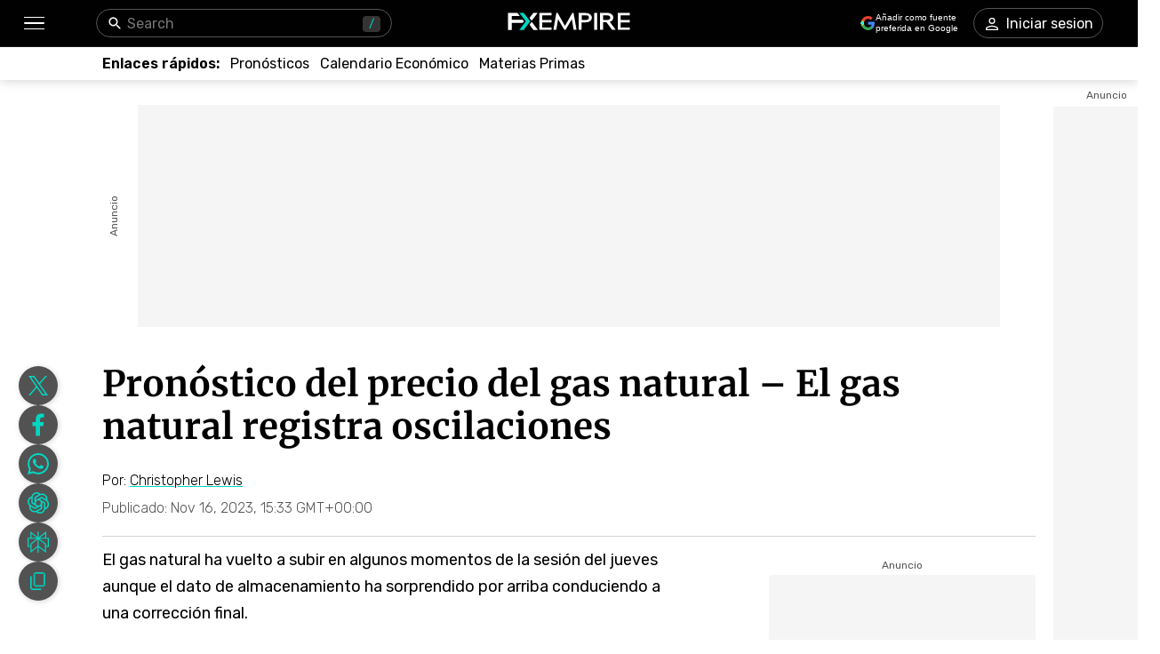

--- FILE ---
content_type: text/html; charset=utf-8
request_url: https://www.fxempire.es/forecasts/article/pronostico-del-precio-del-gas-natural-el-gas-natural-registra-oscilaciones-277238
body_size: 63550
content:
<!DOCTYPE html><html lang="es"><head><meta charSet="utf-8"/><meta name="viewport" content="width=device-width"/><title>Pronóstico del precio del gas natural – El gas natural registra oscilaciones | FXEmpire</title><meta name="description" content="El gas natural ha vuelto a subir en algunos momentos de la sesión del jueves aunque el dato de almacenamiento ha sorprendido por arriba conduciendo a una corrección final. "/><link rel="canonical" href="https://www.fxempire.es/forecasts/article/pronostico-del-precio-del-gas-natural-el-gas-natural-registra-oscilaciones-277238"/><meta property="og:title" content="Pronóstico del precio del gas natural – El gas natural registra oscilaciones"/><meta property="og:description" content="El gas natural ha vuelto a subir en algunos momentos de la sesión del jueves aunque el dato de almacenamiento ha sorprendido por arriba conduciendo a una corrección final. "/><meta property="og:image" content="https://responsive.fxempire.com/v7/_fxempire_/sites/2/Natural-Gas-3-1-2.jpg?func=cover&amp;q=70&amp;width=700"/><meta property="og:image:width" content="700"/><meta property="og:image:height" content="470"/><meta property="og:image:alt" content="Pronóstico del precio del gas natural – El gas natural registra oscilaciones"/><meta property="og:url" content="https://www.fxempire.com/forecasts/article/pronostico-del-precio-del-gas-natural-el-gas-natural-registra-oscilaciones-277238"/><meta property="og:type" content="article"/><meta property="og:site_name" content="FX Empire"/><meta name="twitter:card" content="summary_large_image"/><meta name="twitter:site" content="@FXEmpirecom"/><meta name="twitter:title" content="Pronóstico del precio del gas natural – El gas natural registra oscilaciones"/><meta name="twitter:description" content="El gas natural ha vuelto a subir en algunos momentos de la sesión del jueves aunque el dato de almacenamiento ha sorprendido por arriba conduciendo a una corrección final. "/><meta name="twitter:image" content="https://responsive.fxempire.com/v7/_fxempire_/sites/2/Natural-Gas-3-1-2.jpg?func=cover&amp;q=70&amp;width=700"/><script type="application/ld+json">{"@context":"https://schema.org","@type":"BreadcrumbList","itemListElement":[{"@type":"ListItem","position":1,"item":{"@id":"https://www.fxempire.es","name":"FX Empire"}},{"@type":"ListItem","position":2,"item":{"@id":"https://www.fxempire.es/forecasts","name":"Forecasts & Analysis"}},{"@type":"ListItem","position":3,"item":{"@id":"https://www.fxempire.es/forecasts/article/pronostico-del-precio-del-gas-natural-el-gas-natural-registra-oscilaciones-277238","name":"Pronóstico del precio del gas natural – El gas natural registra oscilaciones"}}],"@graph":[[{"@context":"https://schema.org","@type":"NewsArticle","mainEntityOfPage":"https://www.fxempire.es/forecasts/article/pronostico-del-precio-del-gas-natural-el-gas-natural-registra-oscilaciones-277238","headline":"Pronóstico del precio del gas natural – El gas natural registra oscilaciones","name":"Pronóstico del precio del gas natural – El gas natural registra oscilaciones","articleBody":"Video con predicciones del precio del gas natural para 17.11.23Análisis técnico del mercado del gas natural estadounidenseLos mercados del gas natural han subido un poco en la sesión del jueves poniendo a prueba a su media a 200 días, un indicador que suele captar la atención de mucha gente, pero al final han girado a la baja tras unos datos de almacenamiento por encima de lo esperado. Lo importante es que la gente sigue entrando en las caídas y que estamos en una situación en la que es probable que suban los precios porque seguramente aumentará la demanda con la caída de las temperaturas.En definitiva creo que en este escenario habrá mucha demanda cada vez que veamos una corrección y que la línea de tendencia alcista que tenemos por abajo continuará ofreciendo mucho soporte. En caso de que acabemos rompiendo por encima de la media a 200 días veo probable que el gas natural intente alcanzar sus máximos recientes, muy defendidos, mientras que cualquier cosa por encima de ahí abriría la puerta a un movimiento hasta el nivel en 4,00$, o posiblemente incluso hasta el nivel en 5,00$.En caso de romper por debajo de la línea de tendencia alcista el mercado mostraría un cambio importante pero creo que eso no va a suceder en el corto plazo ya que no solo vienen las bajas temperaturas, también hay que tener en cuenta que la Unión Europea sufrirá por falta de suministros durante el invierno, lo que quiere decir que tendrán que comprar gas natural a Estados Unidos con precios inflados.En cualquier caso creo que estamos frente a un ciclo anual al que suelo prestar atención independientemente de los detalles que acabo de comentar, siendo la corrección reciente algo necesario tras una subida del 40% desde el mínimo. También creo que la corrección ha sido lo suficientemente amplia como para atraer a los compradores ya que hemos puesto a prueba aproximadamente al nivel de corrección del 50%, por lo que será interesante ver si podemos continuar con el impulso alcista. Finalmente indicar que hay dudas sobre la demanda de electricidad, a la que contribuye en parte el gas natural, pero que a su vez esto podría influir en que el gas natural rinda mejor que el petróleo crudo.","keywords":["Chris_Gas_Forecast","Materias Primas","Diario","Home Page 2","Gas Natural","Vídeo"],"datePublished":"2023-11-16T15:33:54+00:00","dateModified":"2023-11-16T15:33:54+00:00","description":"El gas natural ha vuelto a subir en algunos momentos de la sesión del jueves aunque el dato de almacenamiento ha sorprendido por arriba conduciendo a una corrección final. ","author":{"@type":"Person","name":"Christopher Lewis","jobTitle":"Financial Analyst","url":"https://www.fxempire.es/author/fx-empire-analyst-christopher-lewis","sameAs":["https://www.investing.com/members/52075","https://muckrack.com/christopher-lewis-10","https://www.dailyforex.com/dailyforex-authors/christopher-lewis","https://www.tipranks.com/experts/bloggers/christopher-lewis","https://www.tiktok.com/@thetraderguy"],"image":"https://responsive.fxempire.com/cover/126x126/n/_gravatar_/d526548d07185d13d5590c4be787db9c","worksFor":{"@type":"Organization","name":"FX Empire","url":"https://www.fxempire.es"},"description":"Chris ha sido analista de FX Empire desde sus inicios. Es autor de varios hilos en los principales foros de forex que cuentan con millones de visitas. Chris trabaja tanto de analista como de trader profesional, tanto para clientes como para sí mismo. Chris tiene una licenciatura en CIS de la Franklin University de Estados Unidos."},"publisher":{"@context":"https://schema.org","@type":"Organization","name":"FX Empire","url":"https://www.fxempire.es","sameAs":["https://www.youtube.com/user/fxempirecom","https://www.facebook.com/fxempire","https://twitter.com/FXEmpirecom","https://www.linkedin.com/company/fxempire-com"],"logo":{"@type":"ImageObject","url":"https://images.fxempire.com/logos/fxempire-logo-amp.png","width":"178px","height":"26px"}},"image":{"@type":"ImageObject","url":"https://responsive.fxempire.com/v7/_fxempire_/sites/2/Natural-Gas-3-1-2.jpg?width=1201","contentUrl":"https://responsive.fxempire.com/v7/_fxempire_/sites/2/Natural-Gas-3-1-2.jpg?width=1201","width":"1201px","height":"806.6716666666666px"}},{"@context":"https://schema.org","@type":"WebSite","name":"FX Empire","alternateName":"fxempire","url":"https://www.fxempire.es"}],{}]}</script><meta name="robots" content="max-image-preview:large"/><meta name="author" content="Christopher Lewis"/><link rel="preload" as="image" href="https://responsive.fxempire.com/v7/_fxempire_/sites/2/Natural-Gas-3-1-2.jpg?func=crop&amp;q=70&amp;width=660&amp;force_format=webp"/><meta name="next-head-count" content="10"/><link rel="preconnect" href="https://responsive.fxempire.com"/><link href="/fxstatic/fx-css-assets/fonts/main-latin.css" rel="stylesheet" crossorigin="anonymous"/><script>
  window.dataLayer = window.dataLayer || [];
  window.preDataLayer = window.preDataLayer || [];
  window.preDataLayer = window.preDataLayer.concat(window.dataLayer);
  window.dataLayer = new Proxy([], { set(obj, prop, value) {
      return Reflect.set(obj, prop, (prop != 'push') ? value : function (ev, prepushed_event) {
        if (ev && (typeof ev.event == 'string') && ev.event.match(/gtm.(init|init_consent|load|js|dom)/)) value.call(this, ev)
        else if (ev && ev.event_name) value.call(this, ev)
        else if (window.gtmx && window.gtmx.preprocess_event) return value.call(this, window.gtmx.preprocess_event(ev, prepushed_event))
        else return window.preDataLayer.push(ev);
      });
    }});
  window.dataLayer.push = window.dataLayer.push;
  (function(w,d,s,l,i){w[l]=w[l]||[];w[l].push({'gtm.start':
      new Date().getTime(),event:'gtm.js'});var f=d.getElementsByTagName(s)[0],
    j=d.createElement(s),dl=l!='dataLayer'?'&l='+l:'';
      j.async=true;j.src= "https://www.googletagmanager.com/gtm.js?id="+i+dl;f.parentNode.insertBefore(j,f);
  })(window,document,'script','dataLayer','GTM-K75N4RC'); 


  function gtag(){dataLayer.push(arguments);}
  gtag('consent', 'default', {
    'ad_storage': 'granted',
    'analytics_storage': 'granted'
  });
  gtag('consent', 'default', {
    'ad_storage': 'denied',
    'analytics_storage': 'denied',
    'region': ["AT", "BE", "BG", "HR", "CY", "CZ", "DK", "EE", "FI", "FR", "DE", "GR", "HU", "IE", "IT", "LV", "LT", "LU", "MT", "NL", "PL", "PT", "RO", "SK", "SI", "ES", "SE", "GB"]
  });
  </script><style>
                :root {
                  --background-color: #ffffff;
                  --text-color: #000000;
                }
                html, body {
                  background-color: var(--background-color);
                  color: var(--text-color);
                }
              </style><link rel="preload" href="/baseArticle/_next/static/css/09509450cbda8b4b.css" as="style"/><link rel="stylesheet" href="/baseArticle/_next/static/css/09509450cbda8b4b.css" data-n-p=""/><noscript data-n-css=""></noscript><script defer="" nomodule="" src="/baseArticle/_next/static/chunks/polyfills-c67a75d1b6f99dc8.js"></script><script defer="" src="/baseArticle/_next/static/chunks/8006.c8b47f3d873c5a79.js"></script><script defer="" src="/baseArticle/_next/static/chunks/6821.ec24909e14e61467.js"></script><script defer="" src="/baseArticle/_next/static/chunks/5598.fb69ab3540ab03b4.js"></script><script defer="" src="/baseArticle/_next/static/chunks/DesktopMenu.793867f8786d3af2.js"></script><script defer="" src="/baseArticle/_next/static/chunks/1226.4ca66922fea1d65c.js"></script><script src="/baseArticle/_next/static/chunks/webpack-deaa27a5dd582821.js" defer=""></script><script src="/baseArticle/_next/static/chunks/framework-186d6eb51a6fb9dc.js" defer=""></script><script src="/baseArticle/_next/static/chunks/main-ae4f57f93b597b99.js" defer=""></script><script src="/baseArticle/_next/static/chunks/pages/_app-d2f1d29490ef6395.js" defer=""></script><script src="/baseArticle/_next/static/chunks/6976-b8040db07577aa6c.js" defer=""></script><script src="/baseArticle/_next/static/chunks/8896-7d364eea96addb01.js" defer=""></script><script src="/baseArticle/_next/static/chunks/4630-d1b1f6dc9fe26f6b.js" defer=""></script><script src="/baseArticle/_next/static/chunks/7952-f82b64ed59c0c7a7.js" defer=""></script><script src="/baseArticle/_next/static/chunks/4287-79e410bf61ddc9aa.js" defer=""></script><script src="/baseArticle/_next/static/chunks/1784-12fbf1baa73ca349.js" defer=""></script><script src="/baseArticle/_next/static/chunks/2062-f09359eeab195dec.js" defer=""></script><script src="/baseArticle/_next/static/chunks/708-08ff2e91f025c5f2.js" defer=""></script><script src="/baseArticle/_next/static/chunks/3737-f416c5bd84879180.js" defer=""></script><script src="/baseArticle/_next/static/chunks/8112-99c2e7bd20e6eacb.js" defer=""></script><script src="/baseArticle/_next/static/chunks/pages/%5Bcategory%5D/article/%5Bslug%5D-06ac99cdd0433676.js" defer=""></script><script src="/baseArticle/_next/static/7pwZBz7odvfZfnQHsaG39/_buildManifest.js" defer=""></script><script src="/baseArticle/_next/static/7pwZBz7odvfZfnQHsaG39/_ssgManifest.js" defer=""></script><style data-styled="" data-styled-version="5.3.11">.fMYOzm{-webkit-tap-highlight-color:transparent;display:-webkit-box;display:-webkit-flex;display:-ms-flexbox;display:flex;-webkit-align-items:center;-webkit-box-align:center;-ms-flex-align:center;align-items:center;}/*!sc*/
.fMYOzm::-webkit-scrollbar{width:7px;}/*!sc*/
.fMYOzm::-webkit-scrollbar-thumb{background:#9e9e9e;border-radius:10px;}/*!sc*/
.eMZhas{-webkit-tap-highlight-color:transparent;position:relative;z-index:42;}/*!sc*/
.eMZhas::-webkit-scrollbar{width:7px;}/*!sc*/
.eMZhas::-webkit-scrollbar-thumb{background:#9e9e9e;border-radius:10px;}/*!sc*/
.fgWqmj{-webkit-tap-highlight-color:transparent;display:-webkit-box;display:-webkit-flex;display:-ms-flexbox;display:flex;-webkit-align-items:center;-webkit-box-align:center;-ms-flex-align:center;align-items:center;z-index:1;}/*!sc*/
.fgWqmj::-webkit-scrollbar{width:7px;}/*!sc*/
.fgWqmj::-webkit-scrollbar-thumb{background:#9e9e9e;border-radius:10px;}/*!sc*/
.jebAVT{-webkit-tap-highlight-color:transparent;gap:20px;-webkit-align-items:center;-webkit-box-align:center;-ms-flex-align:center;align-items:center;display:-webkit-inline-box;display:-webkit-inline-flex;display:-ms-inline-flexbox;display:inline-flex;}/*!sc*/
.jebAVT::-webkit-scrollbar{width:7px;}/*!sc*/
.jebAVT::-webkit-scrollbar-thumb{background:#9e9e9e;border-radius:10px;}/*!sc*/
.lbkJkO{-webkit-tap-highlight-color:transparent;}/*!sc*/
.lbkJkO::-webkit-scrollbar{width:7px;}/*!sc*/
.lbkJkO::-webkit-scrollbar-thumb{background:#9e9e9e;border-radius:10px;}/*!sc*/
.iuZTVN{-webkit-tap-highlight-color:transparent;margin-right:8px;width:16px;}/*!sc*/
.iuZTVN::-webkit-scrollbar{width:7px;}/*!sc*/
.iuZTVN::-webkit-scrollbar-thumb{background:#9e9e9e;border-radius:10px;}/*!sc*/
@media screen and (min-width:48rem){.iuZTVN{margin-right:0;width:94px;}}/*!sc*/
.jNnIzl{-webkit-tap-highlight-color:transparent;padding-top:32px;padding-bottom:32px;position:relative;max-height:100%;}/*!sc*/
.jNnIzl::-webkit-scrollbar{width:7px;}/*!sc*/
.jNnIzl::-webkit-scrollbar-thumb{background:#9e9e9e;border-radius:10px;}/*!sc*/
@media screen and (min-width:48rem){.jNnIzl{padding-top:0;padding-bottom:100px;}}/*!sc*/
.kOehMj{-webkit-tap-highlight-color:transparent;margin-bottom:40px;}/*!sc*/
.kOehMj::-webkit-scrollbar{width:7px;}/*!sc*/
.kOehMj::-webkit-scrollbar-thumb{background:#9e9e9e;border-radius:10px;}/*!sc*/
.kLHusF{-webkit-tap-highlight-color:transparent;width:100%;display:-webkit-box;display:-webkit-flex;display:-ms-flexbox;display:flex;-webkit-box-pack:center;-webkit-justify-content:center;-ms-flex-pack:center;justify-content:center;-webkit-align-items:center;-webkit-box-align:center;-ms-flex-align:center;align-items:center;padding-top:28px;}/*!sc*/
.kLHusF::-webkit-scrollbar{width:7px;}/*!sc*/
.kLHusF::-webkit-scrollbar-thumb{background:#9e9e9e;border-radius:10px;}/*!sc*/
.gPQgSd{-webkit-tap-highlight-color:transparent;width:970px;height:250px;position:relative;background-color:#f5f5f5;}/*!sc*/
.gPQgSd::-webkit-scrollbar{width:7px;}/*!sc*/
.gPQgSd::-webkit-scrollbar-thumb{background:#9e9e9e;border-radius:10px;}/*!sc*/
.gKIVrT{-webkit-tap-highlight-color:transparent;position:absolute;top:0;bottom:0;left:-50px;display:-webkit-box;display:-webkit-flex;display:-ms-flexbox;display:flex;-webkit-align-items:center;-webkit-box-align:center;-ms-flex-align:center;align-items:center;}/*!sc*/
.gKIVrT::-webkit-scrollbar{width:7px;}/*!sc*/
.gKIVrT::-webkit-scrollbar-thumb{background:#9e9e9e;border-radius:10px;}/*!sc*/
.hLOgdd{-webkit-tap-highlight-color:transparent;overflow:hidden;border-radius:0;}/*!sc*/
.hLOgdd::-webkit-scrollbar{width:7px;}/*!sc*/
.hLOgdd::-webkit-scrollbar-thumb{background:#9e9e9e;border-radius:10px;}/*!sc*/
.dGrOXy{-webkit-tap-highlight-color:transparent;width:120px;height:600px;right:-140px;top:30px;position:absolute;background-color:#f5f5f5;}/*!sc*/
.dGrOXy::-webkit-scrollbar{width:7px;}/*!sc*/
.dGrOXy::-webkit-scrollbar-thumb{background:#9e9e9e;border-radius:10px;}/*!sc*/
.ifwpUr{-webkit-tap-highlight-color:transparent;position:absolute;top:-20px;right:0;left:0;display:-webkit-box;display:-webkit-flex;display:-ms-flexbox;display:flex;-webkit-align-items:center;-webkit-box-align:center;-ms-flex-align:center;align-items:center;}/*!sc*/
.ifwpUr::-webkit-scrollbar{width:7px;}/*!sc*/
.ifwpUr::-webkit-scrollbar-thumb{background:#9e9e9e;border-radius:10px;}/*!sc*/
.dLutzV{-webkit-tap-highlight-color:transparent;margin-bottom:20px;}/*!sc*/
.dLutzV::-webkit-scrollbar{width:7px;}/*!sc*/
.dLutzV::-webkit-scrollbar-thumb{background:#9e9e9e;border-radius:10px;}/*!sc*/
@media screen and (min-width:48rem){.dLutzV{margin-bottom:0;}}/*!sc*/
.fRNgCV{-webkit-tap-highlight-color:transparent;width:100%;display:-webkit-box;display:-webkit-flex;display:-ms-flexbox;display:flex;-webkit-align-items:end;-webkit-box-align:end;-ms-flex-align:end;align-items:end;-webkit-box-pack:justify;-webkit-justify-content:space-between;-ms-flex-pack:justify;justify-content:space-between;}/*!sc*/
.fRNgCV::-webkit-scrollbar{width:7px;}/*!sc*/
.fRNgCV::-webkit-scrollbar-thumb{background:#9e9e9e;border-radius:10px;}/*!sc*/
.krxQJx{-webkit-tap-highlight-color:transparent;width:100%;}/*!sc*/
.krxQJx::-webkit-scrollbar{width:7px;}/*!sc*/
.krxQJx::-webkit-scrollbar-thumb{background:#9e9e9e;border-radius:10px;}/*!sc*/
.hknGUB{-webkit-tap-highlight-color:transparent;display:-webkit-box;display:-webkit-flex;display:-ms-flexbox;display:flex;-webkit-flex-direction:row;-ms-flex-direction:row;flex-direction:row;margin-bottom:12px;}/*!sc*/
.hknGUB::-webkit-scrollbar{width:7px;}/*!sc*/
.hknGUB::-webkit-scrollbar-thumb{background:#9e9e9e;border-radius:10px;}/*!sc*/
@media screen and (min-width:48rem){.hknGUB{-webkit-flex-direction:row;-ms-flex-direction:row;flex-direction:row;}}/*!sc*/
.elXLmV{-webkit-tap-highlight-color:transparent;display:-webkit-box;display:-webkit-flex;display:-ms-flexbox;display:flex;position:relative;font-family:'Rubik',sans-serif;font-weight:300;font-size:12px;line-height:14.22px;-webkit-flex-wrap:wrap;-ms-flex-wrap:wrap;flex-wrap:wrap;-webkit-align-items:center;-webkit-box-align:center;-ms-flex-align:center;align-items:center;-webkit-box-pack:start;-webkit-justify-content:flex-start;-ms-flex-pack:start;justify-content:flex-start;margin-bottom:0;}/*!sc*/
.elXLmV::-webkit-scrollbar{width:7px;}/*!sc*/
.elXLmV::-webkit-scrollbar-thumb{background:#9e9e9e;border-radius:10px;}/*!sc*/
@media screen and (min-width:48rem){.elXLmV{font-size:16px;line-height:18.96px;margin-bottom:0;}}/*!sc*/
.jRvkZk{-webkit-tap-highlight-color:transparent;width:100%;border-top:1px solid #d4d4d4;margin-top:12px;margin-bottom:12px;}/*!sc*/
.jRvkZk::-webkit-scrollbar{width:7px;}/*!sc*/
.jRvkZk::-webkit-scrollbar-thumb{background:#9e9e9e;border-radius:10px;}/*!sc*/
@media screen and (min-width:48rem){.jRvkZk{margin-top:22px;margin-bottom:11px;}}/*!sc*/
.hjhXSB{-webkit-tap-highlight-color:transparent;height:100%;display:grid;grid-template-columns:1fr 300px;}/*!sc*/
.hjhXSB::-webkit-scrollbar{width:7px;}/*!sc*/
.hjhXSB::-webkit-scrollbar-thumb{background:#9e9e9e;border-radius:10px;}/*!sc*/
.fPRHDl{-webkit-tap-highlight-color:transparent;width:660px;}/*!sc*/
.fPRHDl::-webkit-scrollbar{width:7px;}/*!sc*/
.fPRHDl::-webkit-scrollbar-thumb{background:#9e9e9e;border-radius:10px;}/*!sc*/
.cOxijs{-webkit-tap-highlight-color:transparent;font-weight:400;line-height:30px;font-size:18px;}/*!sc*/
.cOxijs::-webkit-scrollbar{width:7px;}/*!sc*/
.cOxijs::-webkit-scrollbar-thumb{background:#9e9e9e;border-radius:10px;}/*!sc*/
.iPJgpC{-webkit-tap-highlight-color:transparent;max-height:440px;overflow:hidden;border-radius:13px;max-width:660px;margin-bottom:32px;}/*!sc*/
.iPJgpC::-webkit-scrollbar{width:7px;}/*!sc*/
.iPJgpC::-webkit-scrollbar-thumb{background:#9e9e9e;border-radius:10px;}/*!sc*/
.ganoTM{-webkit-tap-highlight-color:transparent;position:relative;padding-top:67.16666666666666%;width:100%;height:0;}/*!sc*/
.ganoTM::-webkit-scrollbar{width:7px;}/*!sc*/
.ganoTM::-webkit-scrollbar-thumb{background:#9e9e9e;border-radius:10px;}/*!sc*/
.cAowTG{-webkit-tap-highlight-color:transparent;margin-top:44px;margin-bottom:44px;}/*!sc*/
.cAowTG::-webkit-scrollbar{width:7px;}/*!sc*/
.cAowTG::-webkit-scrollbar-thumb{background:#9e9e9e;border-radius:10px;}/*!sc*/
.cUAvvu{-webkit-tap-highlight-color:transparent;margin-top:32px;}/*!sc*/
.cUAvvu::-webkit-scrollbar{width:7px;}/*!sc*/
.cUAvvu::-webkit-scrollbar-thumb{background:#9e9e9e;border-radius:10px;}/*!sc*/
@media screen and (min-width:48rem){.cUAvvu{margin-top:44px;}}/*!sc*/
.iltZeB{-webkit-tap-highlight-color:transparent;gap:16px;display:-webkit-box;display:-webkit-flex;display:-ms-flexbox;display:flex;-webkit-flex-direction:column;-ms-flex-direction:column;flex-direction:column;-webkit-align-items:start;-webkit-box-align:start;-ms-flex-align:start;align-items:start;}/*!sc*/
.iltZeB::-webkit-scrollbar{width:7px;}/*!sc*/
.iltZeB::-webkit-scrollbar-thumb{background:#9e9e9e;border-radius:10px;}/*!sc*/
.bCYoKK{-webkit-tap-highlight-color:transparent;margin-bottom:16px;padding:16px;box-shadow:1px 1px 9px 1px rgba(0,0,0,0.21);border-radius:4px;background-color:#ffffff;}/*!sc*/
.bCYoKK::-webkit-scrollbar{width:7px;}/*!sc*/
.bCYoKK::-webkit-scrollbar-thumb{background:#9e9e9e;border-radius:10px;}/*!sc*/
.hHlBRq{-webkit-tap-highlight-color:transparent;font-size:16px;line-height:24px;font-weight:300;}/*!sc*/
.hHlBRq::-webkit-scrollbar{width:7px;}/*!sc*/
.hHlBRq::-webkit-scrollbar-thumb{background:#9e9e9e;border-radius:10px;}/*!sc*/
@media screen and (min-width:48rem){.hHlBRq{line-height:28px;}}/*!sc*/
.dyYdxj{-webkit-tap-highlight-color:transparent;display:-webkit-box;display:-webkit-flex;display:-ms-flexbox;display:flex;-webkit-align-items:center;-webkit-box-align:center;-ms-flex-align:center;align-items:center;margin-bottom:8px;-webkit-box-pack:justify;-webkit-justify-content:space-between;-ms-flex-pack:justify;justify-content:space-between;}/*!sc*/
.dyYdxj::-webkit-scrollbar{width:7px;}/*!sc*/
.dyYdxj::-webkit-scrollbar-thumb{background:#9e9e9e;border-radius:10px;}/*!sc*/
.hhpBUv{-webkit-tap-highlight-color:transparent;min-width:62px;height:62px;border-radius:50%;overflow:hidden;position:relative;}/*!sc*/
.hhpBUv::-webkit-scrollbar{width:7px;}/*!sc*/
.hhpBUv::-webkit-scrollbar-thumb{background:#9e9e9e;border-radius:10px;}/*!sc*/
.kKjbaz{-webkit-tap-highlight-color:transparent;padding-left:16px;}/*!sc*/
.kKjbaz::-webkit-scrollbar{width:7px;}/*!sc*/
.kKjbaz::-webkit-scrollbar-thumb{background:#9e9e9e;border-radius:10px;}/*!sc*/
.iFtKPU{-webkit-tap-highlight-color:transparent;margin-top:42px;margin-bottom:42px;}/*!sc*/
.iFtKPU::-webkit-scrollbar{width:7px;}/*!sc*/
.iFtKPU::-webkit-scrollbar-thumb{background:#9e9e9e;border-radius:10px;}/*!sc*/
@media screen and (min-width:48rem){.iFtKPU{margin-top:59px;margin-bottom:52px;}}/*!sc*/
.edhyko{-webkit-tap-highlight-color:transparent;margin-top:52px;}/*!sc*/
.edhyko::-webkit-scrollbar{width:7px;}/*!sc*/
.edhyko::-webkit-scrollbar-thumb{background:#9e9e9e;border-radius:10px;}/*!sc*/
.PuNkz{-webkit-tap-highlight-color:transparent;margin-top:44px;}/*!sc*/
.PuNkz::-webkit-scrollbar{width:7px;}/*!sc*/
.PuNkz::-webkit-scrollbar-thumb{background:#9e9e9e;border-radius:10px;}/*!sc*/
.iDOAEE{-webkit-tap-highlight-color:transparent;padding-top:4px;height:100%;display:-webkit-box;display:-webkit-flex;display:-ms-flexbox;display:flex;-webkit-flex-direction:column;-ms-flex-direction:column;flex-direction:column;}/*!sc*/
.iDOAEE::-webkit-scrollbar{width:7px;}/*!sc*/
.iDOAEE::-webkit-scrollbar-thumb{background:#9e9e9e;border-radius:10px;}/*!sc*/
@media screen and (min-width:48rem){.iDOAEE{padding-top:14px;}}/*!sc*/
.kzkMrd{-webkit-tap-highlight-color:transparent;display:-webkit-box;display:-webkit-flex;display:-ms-flexbox;display:flex;-webkit-box-pack:center;-webkit-justify-content:center;-ms-flex-pack:center;justify-content:center;-webkit-flex-wrap:wrap;-ms-flex-wrap:wrap;flex-wrap:wrap;}/*!sc*/
.kzkMrd::-webkit-scrollbar{width:7px;}/*!sc*/
.kzkMrd::-webkit-scrollbar-thumb{background:#9e9e9e;border-radius:10px;}/*!sc*/
.laEbcW{-webkit-tap-highlight-color:transparent;display:-webkit-box;display:-webkit-flex;display:-ms-flexbox;display:flex;-webkit-box-pack:center;-webkit-justify-content:center;-ms-flex-pack:center;justify-content:center;width:300px;height:250px;background-color:#f5f5f5;margin-top:4px;border-radius:4px;overflow:hidden;}/*!sc*/
.laEbcW::-webkit-scrollbar{width:7px;}/*!sc*/
.laEbcW::-webkit-scrollbar-thumb{background:#9e9e9e;border-radius:10px;}/*!sc*/
.kYrtre{-webkit-tap-highlight-color:transparent;gap:20px;display:-webkit-box;display:-webkit-flex;display:-ms-flexbox;display:flex;-webkit-flex-direction:column;-ms-flex-direction:column;flex-direction:column;-webkit-box-pack:start;-webkit-justify-content:flex-start;-ms-flex-pack:start;justify-content:flex-start;}/*!sc*/
.kYrtre::-webkit-scrollbar{width:7px;}/*!sc*/
.kYrtre::-webkit-scrollbar-thumb{background:#9e9e9e;border-radius:10px;}/*!sc*/
.jiXLdj{-webkit-tap-highlight-color:transparent;min-width:90px;height:64px;}/*!sc*/
.jiXLdj::-webkit-scrollbar{width:7px;}/*!sc*/
.jiXLdj::-webkit-scrollbar-thumb{background:#9e9e9e;border-radius:10px;}/*!sc*/
.ePrHvs{-webkit-tap-highlight-color:transparent;display:-webkit-box;display:-webkit-flex;display:-ms-flexbox;display:flex;-webkit-box-pack:center;-webkit-justify-content:center;-ms-flex-pack:center;justify-content:center;-webkit-flex-wrap:wrap;-ms-flex-wrap:wrap;flex-wrap:wrap;margin-top:44px;}/*!sc*/
.ePrHvs::-webkit-scrollbar{width:7px;}/*!sc*/
.ePrHvs::-webkit-scrollbar-thumb{background:#9e9e9e;border-radius:10px;}/*!sc*/
.IweGI{-webkit-tap-highlight-color:transparent;display:-webkit-box;display:-webkit-flex;display:-ms-flexbox;display:flex;-webkit-box-pack:center;-webkit-justify-content:center;-ms-flex-pack:center;justify-content:center;width:300;height:375;background-color:#f5f5f5;margin-top:4px;border-radius:0;overflow:hidden;}/*!sc*/
.IweGI::-webkit-scrollbar{width:7px;}/*!sc*/
.IweGI::-webkit-scrollbar-thumb{background:#9e9e9e;border-radius:10px;}/*!sc*/
.dtxKYM{-webkit-tap-highlight-color:transparent;display:-webkit-box;display:-webkit-flex;display:-ms-flexbox;display:flex;-webkit-flex-direction:column;-ms-flex-direction:column;flex-direction:column;height:100%;}/*!sc*/
.dtxKYM::-webkit-scrollbar{width:7px;}/*!sc*/
.dtxKYM::-webkit-scrollbar-thumb{background:#9e9e9e;border-radius:10px;}/*!sc*/
.fmqevX{-webkit-tap-highlight-color:transparent;position:relative;height:952px;margin-top:44px;}/*!sc*/
.fmqevX::-webkit-scrollbar{width:7px;}/*!sc*/
.fmqevX::-webkit-scrollbar-thumb{background:#9e9e9e;border-radius:10px;}/*!sc*/
.eSsqZz{-webkit-tap-highlight-color:transparent;top:110px;position:-webkit-sticky;position:sticky;}/*!sc*/
.eSsqZz::-webkit-scrollbar{width:7px;}/*!sc*/
.eSsqZz::-webkit-scrollbar-thumb{background:#9e9e9e;border-radius:10px;}/*!sc*/
.cMjmgX{-webkit-tap-highlight-color:transparent;display:-webkit-box;display:-webkit-flex;display:-ms-flexbox;display:flex;-webkit-box-pack:center;-webkit-justify-content:center;-ms-flex-pack:center;justify-content:center;width:300px;height:600px;background-color:#f5f5f5;margin-top:4px;border-radius:4px;overflow:hidden;}/*!sc*/
.cMjmgX::-webkit-scrollbar{width:7px;}/*!sc*/
.cMjmgX::-webkit-scrollbar-thumb{background:#9e9e9e;border-radius:10px;}/*!sc*/
.fXFNqh{-webkit-tap-highlight-color:transparent;position:relative;height:952px;margin-top:20px;}/*!sc*/
.fXFNqh::-webkit-scrollbar{width:7px;}/*!sc*/
.fXFNqh::-webkit-scrollbar-thumb{background:#9e9e9e;border-radius:10px;}/*!sc*/
.cisQES{-webkit-tap-highlight-color:transparent;position:relative;height:auto;margin-top:20px;-webkit-box-flex:1;-webkit-flex-grow:1;-ms-flex-positive:1;flex-grow:1;margin-bottom:0;}/*!sc*/
.cisQES::-webkit-scrollbar{width:7px;}/*!sc*/
.cisQES::-webkit-scrollbar-thumb{background:#9e9e9e;border-radius:10px;}/*!sc*/
.hYbann{-webkit-tap-highlight-color:transparent;position:-webkit-sticky;position:sticky;z-index:8;bottom:44px;}/*!sc*/
.hYbann::-webkit-scrollbar{width:7px;}/*!sc*/
.hYbann::-webkit-scrollbar-thumb{background:#9e9e9e;border-radius:10px;}/*!sc*/
.hLCECj{-webkit-tap-highlight-color:transparent;width:44px;height:44px;}/*!sc*/
.hLCECj::-webkit-scrollbar{width:7px;}/*!sc*/
.hLCECj::-webkit-scrollbar-thumb{background:#9e9e9e;border-radius:10px;}/*!sc*/
.iqNbAm{-webkit-tap-highlight-color:transparent;height:398px;}/*!sc*/
.iqNbAm::-webkit-scrollbar{width:7px;}/*!sc*/
.iqNbAm::-webkit-scrollbar-thumb{background:#9e9e9e;border-radius:10px;}/*!sc*/
.gvpZUM{-webkit-tap-highlight-color:transparent;height:398px;background-color:#EFEFEF;box-shadow:none;}/*!sc*/
.gvpZUM::-webkit-scrollbar{width:7px;}/*!sc*/
.gvpZUM::-webkit-scrollbar-thumb{background:#9e9e9e;border-radius:10px;}/*!sc*/
.kmbyrq{-webkit-tap-highlight-color:transparent;max-width:1050px;margin:0 auto;padding-left:16px;}/*!sc*/
.kmbyrq::-webkit-scrollbar{width:7px;}/*!sc*/
.kmbyrq::-webkit-scrollbar-thumb{background:#9e9e9e;border-radius:10px;}/*!sc*/
@media screen and (min-width:48rem){.kmbyrq{padding-left:0;}}/*!sc*/
.fjvKXx{-webkit-tap-highlight-color:transparent;padding-bottom:33px;display:-webkit-box;display:-webkit-flex;display:-ms-flexbox;display:flex;-webkit-box-pack:center;-webkit-justify-content:center;-ms-flex-pack:center;justify-content:center;-webkit-align-items:center;-webkit-box-align:center;-ms-flex-align:center;align-items:center;}/*!sc*/
.fjvKXx::-webkit-scrollbar{width:7px;}/*!sc*/
.fjvKXx::-webkit-scrollbar-thumb{background:#9e9e9e;border-radius:10px;}/*!sc*/
@media screen and (min-width:48rem){.fjvKXx{padding-bottom:28px;-webkit-box-pack:justify;-webkit-justify-content:space-between;-ms-flex-pack:justify;justify-content:space-between;}}/*!sc*/
.jzWTV{-webkit-tap-highlight-color:transparent;display:-webkit-box;display:-webkit-flex;display:-ms-flexbox;display:flex;-webkit-align-items:center;-webkit-box-align:center;-ms-flex-align:center;align-items:center;-webkit-box-pack:justify;-webkit-justify-content:space-between;-ms-flex-pack:justify;justify-content:space-between;padding-left:6px;padding-right:6px;}/*!sc*/
.jzWTV::-webkit-scrollbar{width:7px;}/*!sc*/
.jzWTV::-webkit-scrollbar-thumb{background:#9e9e9e;border-radius:10px;}/*!sc*/
.iSKcZp{-webkit-tap-highlight-color:transparent;border-bottom:1px solid #fefefe;}/*!sc*/
.iSKcZp::-webkit-scrollbar{width:7px;}/*!sc*/
.iSKcZp::-webkit-scrollbar-thumb{background:#9e9e9e;border-radius:10px;}/*!sc*/
.fLKSGV{-webkit-tap-highlight-color:transparent;gap:16px;display:grid;grid-template-columns:repeat(4,1fr);-webkit-align-items:center;-webkit-box-align:center;-ms-flex-align:center;align-items:center;-webkit-box-pack:center;-webkit-justify-content:center;-ms-flex-pack:center;justify-content:center;padding-top:28px;-webkit-flex-wrap:wrap;-ms-flex-wrap:wrap;flex-wrap:wrap;-webkit-flex-direction:row;-ms-flex-direction:row;flex-direction:row;max-width:none;}/*!sc*/
.fLKSGV::-webkit-scrollbar{width:7px;}/*!sc*/
.fLKSGV::-webkit-scrollbar-thumb{background:#9e9e9e;border-radius:10px;}/*!sc*/
@media screen and (min-width:48rem){.fLKSGV{display:-webkit-box;display:-webkit-flex;display:-ms-flexbox;display:flex;grid-template-columns:none;-webkit-box-pack:start;-webkit-justify-content:flex-start;-ms-flex-pack:start;justify-content:flex-start;padding-top:35px;-webkit-flex-wrap:nowrap;-ms-flex-wrap:nowrap;flex-wrap:nowrap;-webkit-flex-direction:row;-ms-flex-direction:row;flex-direction:row;max-width:none;}}/*!sc*/
.dtqIgA{-webkit-tap-highlight-color:transparent;display:-webkit-box;display:-webkit-flex;display:-ms-flexbox;display:flex;position:relative;-webkit-flex-direction:column;-ms-flex-direction:column;flex-direction:column;-webkit-box-pack:center;-webkit-justify-content:center;-ms-flex-pack:center;justify-content:center;-webkit-align-items:center;-webkit-box-align:center;-ms-flex-align:center;align-items:center;margin-top:12px;}/*!sc*/
.dtqIgA::-webkit-scrollbar{width:7px;}/*!sc*/
.dtqIgA::-webkit-scrollbar-thumb{background:#9e9e9e;border-radius:10px;}/*!sc*/
@media screen and (min-width:48rem){.dtqIgA{-webkit-flex-direction:row;-ms-flex-direction:row;flex-direction:row;-webkit-box-pack:start;-webkit-justify-content:start;-ms-flex-pack:start;justify-content:start;-webkit-align-items:flex-end;-webkit-box-align:flex-end;-ms-flex-align:flex-end;align-items:flex-end;}}/*!sc*/
.ksQZt{-webkit-tap-highlight-color:transparent;display:-webkit-box;display:-webkit-flex;display:-ms-flexbox;display:flex;-webkit-flex-direction:column;-ms-flex-direction:column;flex-direction:column;-webkit-align-items:center;-webkit-box-align:center;-ms-flex-align:center;align-items:center;margin-right:0;}/*!sc*/
.ksQZt::-webkit-scrollbar{width:7px;}/*!sc*/
.ksQZt::-webkit-scrollbar-thumb{background:#9e9e9e;border-radius:10px;}/*!sc*/
@media screen and (min-width:48rem){.ksQZt{-webkit-align-items:start;-webkit-box-align:start;-ms-flex-align:start;align-items:start;margin-right:100px;}}/*!sc*/
.gjoXNk{-webkit-tap-highlight-color:transparent;gap:16px;display:-webkit-box;display:-webkit-flex;display:-ms-flexbox;display:flex;-webkit-align-items:flex-end;-webkit-box-align:flex-end;-ms-flex-align:flex-end;align-items:flex-end;}/*!sc*/
.gjoXNk::-webkit-scrollbar{width:7px;}/*!sc*/
.gjoXNk::-webkit-scrollbar-thumb{background:#9e9e9e;border-radius:10px;}/*!sc*/
.eUoKJd{-webkit-tap-highlight-color:transparent;padding-top:0;-webkit-align-items:center;-webkit-box-align:center;-ms-flex-align:center;align-items:center;display:-webkit-box;display:-webkit-flex;display:-ms-flexbox;display:flex;-webkit-flex-direction:column;-ms-flex-direction:column;flex-direction:column;}/*!sc*/
.eUoKJd::-webkit-scrollbar{width:7px;}/*!sc*/
.eUoKJd::-webkit-scrollbar-thumb{background:#9e9e9e;border-radius:10px;}/*!sc*/
@media screen and (min-width:48rem){.eUoKJd{padding-top:24px;}}/*!sc*/
.fWGbry{-webkit-tap-highlight-color:transparent;gap:16;display:-webkit-box;display:-webkit-flex;display:-ms-flexbox;display:flex;}/*!sc*/
.fWGbry::-webkit-scrollbar{width:7px;}/*!sc*/
.fWGbry::-webkit-scrollbar-thumb{background:#9e9e9e;border-radius:10px;}/*!sc*/
.ktJqro{-webkit-tap-highlight-color:transparent;border:1px solid #565656;padding:7px;border-radius:4px;}/*!sc*/
.ktJqro::-webkit-scrollbar{width:7px;}/*!sc*/
.ktJqro::-webkit-scrollbar-thumb{background:#9e9e9e;border-radius:10px;}/*!sc*/
.fDXbpW{-webkit-tap-highlight-color:transparent;display:-webkit-box;display:-webkit-flex;display:-ms-flexbox;display:flex;margin-top:28px;width:100%;-webkit-box-pack:center;-webkit-justify-content:center;-ms-flex-pack:center;justify-content:center;-webkit-flex-direction:column;-ms-flex-direction:column;flex-direction:column;-webkit-align-items:center;-webkit-box-align:center;-ms-flex-align:center;align-items:center;}/*!sc*/
.fDXbpW::-webkit-scrollbar{width:7px;}/*!sc*/
.fDXbpW::-webkit-scrollbar-thumb{background:#9e9e9e;border-radius:10px;}/*!sc*/
@media screen and (min-width:48rem){.fDXbpW{margin-top:6px;width:54%;-webkit-box-pack:justify;-webkit-justify-content:space-between;-ms-flex-pack:justify;justify-content:space-between;-webkit-flex-direction:row;-ms-flex-direction:row;flex-direction:row;-webkit-align-items:flex-start;-webkit-box-align:flex-start;-ms-flex-align:flex-start;align-items:flex-start;}}/*!sc*/
.iCrbNr{-webkit-tap-highlight-color:transparent;display:-webkit-box;display:-webkit-flex;display:-ms-flexbox;display:flex;-webkit-flex-direction:column;-ms-flex-direction:column;flex-direction:column;-webkit-align-items:center;-webkit-box-align:center;-ms-flex-align:center;align-items:center;width:100%;}/*!sc*/
.iCrbNr::-webkit-scrollbar{width:7px;}/*!sc*/
.iCrbNr::-webkit-scrollbar-thumb{background:#9e9e9e;border-radius:10px;}/*!sc*/
@media screen and (min-width:48rem){.iCrbNr{-webkit-align-items:flex-start;-webkit-box-align:flex-start;-ms-flex-align:flex-start;align-items:flex-start;width:33%;}}/*!sc*/
.ggJtvL{-webkit-tap-highlight-color:transparent;display:-webkit-box;display:-webkit-flex;display:-ms-flexbox;display:flex;-webkit-flex-direction:column;-ms-flex-direction:column;flex-direction:column;margin-top:48px;}/*!sc*/
.ggJtvL::-webkit-scrollbar{width:7px;}/*!sc*/
.ggJtvL::-webkit-scrollbar-thumb{background:#9e9e9e;border-radius:10px;}/*!sc*/
.biQuBM{-webkit-tap-highlight-color:transparent;position:fixed;width:100%;bottom:0;left:0;margin-bottom:35px;z-index:101;}/*!sc*/
.biQuBM::-webkit-scrollbar{width:7px;}/*!sc*/
.biQuBM::-webkit-scrollbar-thumb{background:#9e9e9e;border-radius:10px;}/*!sc*/
data-styled.g1[id="sc-ac5a1bdc-0"]{content:"fMYOzm,eMZhas,fgWqmj,jebAVT,lbkJkO,iuZTVN,jNnIzl,kOehMj,kLHusF,gPQgSd,gKIVrT,hLOgdd,dGrOXy,ifwpUr,dLutzV,fRNgCV,krxQJx,hknGUB,elXLmV,jRvkZk,hjhXSB,fPRHDl,cOxijs,iPJgpC,ganoTM,cAowTG,cUAvvu,iltZeB,bCYoKK,hHlBRq,dyYdxj,hhpBUv,kKjbaz,iFtKPU,edhyko,PuNkz,iDOAEE,kzkMrd,laEbcW,kYrtre,jiXLdj,ePrHvs,IweGI,dtxKYM,fmqevX,eSsqZz,cMjmgX,fXFNqh,cisQES,hYbann,hLCECj,iqNbAm,gvpZUM,kmbyrq,fjvKXx,jzWTV,iSKcZp,fLKSGV,dtqIgA,ksQZt,gjoXNk,eUoKJd,fWGbry,ktJqro,fDXbpW,iCrbNr,ggJtvL,biQuBM,"}/*!sc*/
.crZRdH{height:0;max-height:0;overflow:hidden;-webkit-animation:jgQpwH 200ms;animation:jgQpwH 200ms;-webkit-transition:opacity 200ms;transition:opacity 200ms;opacity:0;}/*!sc*/
data-styled.g2[id="sc-efdca936-0"]{content:"crZRdH,"}/*!sc*/
.cXLBuz{font-size:30px;}/*!sc*/
.cXLBuz:hover{color:#fefefe;}/*!sc*/
.hgSUhU{font-size:22px;}/*!sc*/
.hgSUhU:hover{color:#fefefe;}/*!sc*/
.ihJVNy{color:#fefefe;}/*!sc*/
.kmNiyX{margin-right:12px;}/*!sc*/
.kccLTU{border-bottom:1px solid #00d7c2;}/*!sc*/
.chGVdM{font-size:16px;line-height:19px;}/*!sc*/
@media screen and (min-width:48rem){.chGVdM{font-size:18px;}}/*!sc*/
.bCJNEB{margin-bottom:16px;}/*!sc*/
@media screen and (min-width:48rem){.bCJNEB{margin-bottom:14px;}}/*!sc*/
data-styled.g3[id="sc-d3d48f38-0"]{content:"iBarQW,cXLBuz,hgSUhU,ihJVNy,kmNiyX,kccLTU,chGVdM,bCJNEB,"}/*!sc*/
.cmGcWz{-webkit-tap-highlight-color:transparent;}/*!sc*/
.beJqQA{-webkit-tap-highlight-color:transparent;border:1px solid #555555;border-radius:18px;padding:7px 24px 6px 25px;margin-top:18px;}/*!sc*/
.kdTZXo{-webkit-tap-highlight-color:transparent;margin-bottom:16px;}/*!sc*/
@media screen and (min-width:48rem){.kdTZXo{margin-bottom:14px;}}/*!sc*/
data-styled.g4[id="sc-1bdad090-0"]{content:"cmGcWz,beJqQA,kdTZXo,"}/*!sc*/
.kUFPol{color:#ffffff;}/*!sc*/
.hYXShu{color:#dc406f;}/*!sc*/
.eBHiFs{display:block;}/*!sc*/
.cIsNvl{text-overflow:ellipsis;font-size:14px;color:#fefefe;}/*!sc*/
.jCJgFt{font-size:12px;color:#9d9d9d;}/*!sc*/
.VNFLT{font-size:12px;color:#565656;}/*!sc*/
.bfPJjb{width:100%;text-align:center;font-size:12px;color:#565656;}/*!sc*/
.vXhAx{color:#565656;font-family:'Rubik',sans-serif;font-weight:300;font-size:12px;display:inline-block;line-height:14.22px;}/*!sc*/
@media screen and (min-width:48rem){.vXhAx{font-size:16px;line-height:18.96px;}}/*!sc*/
.kynNPs{font-weight:700;font-size:16px;line-height:28px;text-align:left;font-family:Merriweather;}/*!sc*/
@media screen and (min-width:48rem){.kynNPs{font-size:22px;line-height:32px;}}/*!sc*/
.ctjCou{text-transform:capitalize;text-transform:capitalize;display:block;font-size:12px;margin-top:6px;line-height:14px;color:#565656;}/*!sc*/
@media screen and (min-width:48rem){.ctjCou{font-size:16px;margin-top:0;line-height:19px;}}/*!sc*/
.bUNwfV{display:inline-block;width:100%;text-align:center;font-size:12px;color:#565656;}/*!sc*/
.jrZSwV{font-size:18px;font-weight:700;line-height:32px;text-align:start;font-family:Merriweather;}/*!sc*/
.gRCBHN{font-size:12px;color:#9e9e9e;display:block;width:100px;margin:0 auto;padding-top:16px;}/*!sc*/
.cxINGI{font-weight:400;font-size:16px;}/*!sc*/
.jVVBEs{position:absolute;left:205px;top:-3px;}/*!sc*/
.jHIaJU{line-height:16px;}/*!sc*/
@media screen and (min-width:48rem){.jHIaJU{line-height:19px;}}/*!sc*/
.cjpfSJ{font-size:12px;font-weight:500;margin-bottom:10px;}/*!sc*/
.cMePPs{font-size:12px;font-weight:400;}/*!sc*/
.jcfsVT{margin-bottom:10px;margin-top:29px;font-size:12px;font-weight:500;}/*!sc*/
data-styled.g5[id="sc-f9ae4626-0"]{content:"dikZPO,kUFPol,hYXShu,eBHiFs,cIsNvl,jCJgFt,VNFLT,bfPJjb,vXhAx,kynNPs,ctjCou,bUNwfV,jrZSwV,gRCBHN,cxINGI,jVVBEs,jHIaJU,cjpfSJ,cMePPs,jcfsVT,"}/*!sc*/
.itPzka{line-height:24px;font-weight:400;font-size:16px;}/*!sc*/
@media screen and (min-width:48rem){.itPzka{line-height:30px;font-size:18px;}}/*!sc*/
data-styled.g6[id="sc-42643149-0"]{content:"itPzka,jwaGLT,"}/*!sc*/
.jjoaNJ{position:relative;}/*!sc*/
data-styled.g7[id="sc-9ca82643-0"]{content:"jjoaNJ,"}/*!sc*/
.cVbsgB{width:20px;height:18px;background:#343434;border-radius:4px;font-size:13px;font-weight:400;color:#00d7c2;}/*!sc*/
data-styled.g17[id="sc-c3cd6e97-1"]{content:"cVbsgB,"}/*!sc*/
.sGuNU{margin-left:calc((100vw - 1050px) / 2 - 66px);width:333px;height:32px;border-radius:30px;position:relative;border:1px solid #555;display:-webkit-box;display:-webkit-flex;display:-ms-flexbox;display:flex;-webkit-align-items:center;-webkit-box-align:center;-ms-flex-align:center;align-items:center;-webkit-box-pack:justify;-webkit-justify-content:space-between;-ms-flex-pack:justify;justify-content:space-between;color:white;padding-left:13px;padding-right:12px;font-size:16px;z-index:2;}/*!sc*/
.sGuNU .hovered{background:#EFEFEF;}/*!sc*/
@media (max-width:1050px){.sGuNU{display:none;}}/*!sc*/
data-styled.g18[id="sc-c3cd6e97-2"]{content:"sGuNU,"}/*!sc*/
.kLGIUv{position:absolute;right:0;left:0;margin-left:auto;margin-right:auto;width:200px;display:-webkit-box;display:-webkit-flex;display:-ms-flexbox;display:flex;-webkit-box-pack:center;-webkit-justify-content:center;-ms-flex-pack:center;justify-content:center;}/*!sc*/
@media (max-width:48rem){.kLGIUv{height:16px;margin-right:0;width:auto;position:unset;overflow:hidden;margin-left:12px;}}/*!sc*/
data-styled.g19[id="sc-c3cd6e97-3"]{content:"kLGIUv,"}/*!sc*/
.hhiLWQ{display:-webkit-box;display:-webkit-flex;display:-ms-flexbox;display:flex;position:relative;-webkit-align-items:center;-webkit-box-align:center;-ms-flex-align:center;align-items:center;-webkit-box-pack:center;-webkit-justify-content:center;-ms-flex-pack:center;justify-content:center;width:43px;height:43px;border-radius:50%;padding-right:1px;padding-left:1px;-webkit-tap-highlight-color:rgba(0,0,0,0);-moz-tap-highlight-color:rgba(0,0,0,0);background-color:transparent;}/*!sc*/
@media (hover:hover) and (pointer:fine){.hhiLWQ:hover{background-color:rgb(52,52,52);}}/*!sc*/
data-styled.g20[id="sc-c3cd6e97-4"]{content:"hhiLWQ,"}/*!sc*/
.khMkHS{display:-webkit-box;display:-webkit-flex;display:-ms-flexbox;display:flex;-webkit-flex-direction:column;-ms-flex-direction:column;flex-direction:column;-webkit-box-pack:justify;-webkit-justify-content:space-between;-ms-flex-pack:justify;justify-content:space-between;width:21px;height:14.5px;background:transparent;border:none;cursor:pointer;}/*!sc*/
.khMkHS div{width:23px;height:1.5px;background:white;border-radius:10px;-webkit-transition:all 0.3s linear;transition:all 0.3s linear;}/*!sc*/
.khMkHS div:nth-child(2){opacity:1;margin-bottom:5px;-webkit-transform:translateX(0);-ms-transform:translateX(0);transform:translateX(0);}/*!sc*/
.khMkHS div:first-child{-webkit-transform-origin:top left;-ms-transform-origin:top left;transform-origin:top left;-webkit-transform:rotate(0);-ms-transform:rotate(0);transform:rotate(0);margin-bottom:5px;}/*!sc*/
.khMkHS div:nth-child(3){-webkit-transform:rotate(0);-ms-transform:rotate(0);transform:rotate(0);-webkit-transform-origin:bottom left;-ms-transform-origin:bottom left;transform-origin:bottom left;}/*!sc*/
@media (max-width:48rem){.khMkHS{width:21px;height:17px;}}/*!sc*/
data-styled.g21[id="sc-c3cd6e97-5"]{content:"khMkHS,"}/*!sc*/
.lioPTP{height:52px;margin-bottom:38px;position:relative;z-index:15;}/*!sc*/
@media (max-width:1050px){.lioPTP{height:52px;margin-bottom:0;}}/*!sc*/
data-styled.g23[id="sc-c3cd6e97-7"]{content:"lioPTP,"}/*!sc*/
.vRyzL{display:-webkit-box;display:-webkit-flex;display:-ms-flexbox;display:flex;}/*!sc*/
.cLQZqt{-webkit-flex-direction:column;-ms-flex-direction:column;flex-direction:column;color:#fefefe;padding-left:22px;display:-webkit-box;display:-webkit-flex;display:-ms-flexbox;display:flex;}/*!sc*/
.eaUfNy{-webkit-flex-direction:column;-ms-flex-direction:column;flex-direction:column;width:296px;display:-webkit-box;display:-webkit-flex;display:-ms-flexbox;display:flex;padding-left:17px;margin-top:64px;display:-webkit-box;display:-webkit-flex;display:-ms-flexbox;display:flex;}/*!sc*/
.cRXLGz{-webkit-flex-direction:column;-ms-flex-direction:column;flex-direction:column;width:296px;display:none;padding-left:17px;margin-top:64px;display:-webkit-box;display:-webkit-flex;display:-ms-flexbox;display:flex;}/*!sc*/
.gTyNNV{-webkit-flex-direction:column;-ms-flex-direction:column;flex-direction:column;display:-webkit-box;display:-webkit-flex;display:-ms-flexbox;display:flex;margin-top:64px;margin-left:15px;display:-webkit-box;display:-webkit-flex;display:-ms-flexbox;display:flex;}/*!sc*/
.cDZhbs{-webkit-flex-direction:column;-ms-flex-direction:column;flex-direction:column;display:none;margin-top:64px;margin-left:15px;display:-webkit-box;display:-webkit-flex;display:-ms-flexbox;display:flex;}/*!sc*/
data-styled.g25[id="sc-c3cd6e97-9"]{content:"vRyzL,cLQZqt,eaUfNy,cRXLGz,gTyNNV,cDZhbs,"}/*!sc*/
.erUvts{margin-right:6.5px;}/*!sc*/
data-styled.g26[id="sc-c3cd6e97-10"]{content:"erUvts,"}/*!sc*/
.hsVVUZ{text-underline-offset:3px;}/*!sc*/
.hsVVUZ:focus-visible{outline:#3284FF66 solid 2px !important;outline-offset:-1px;border-radius:3px;}/*!sc*/
data-styled.g27[id="sc-62398979-0"]{content:"hsVVUZ,"}/*!sc*/
.Haruj{display:-webkit-box;display:-webkit-flex;display:-ms-flexbox;display:flex;position:fixed;-webkit-flex-direction:column;-ms-flex-direction:column;flex-direction:column;top:0;left:0;-webkit-align-items:center;-webkit-box-align:center;-ms-flex-align:center;align-items:center;-webkit-box-pack:justify;-webkit-justify-content:space-between;-ms-flex-pack:justify;justify-content:space-between;width:100vw;background-color:#010101;height:auto;font-family:'Rubik',sans-serif;z-index:15;border-bottom:1px solid #ffffff1a;}/*!sc*/
@media (max-width:48rem){.Haruj{height:auto;border-bottom:none;}}/*!sc*/
data-styled.g30[id="sc-9a068e09-0"]{content:"Haruj,"}/*!sc*/
.iLERgJ{display:-webkit-box;display:-webkit-flex;display:-ms-flexbox;display:flex;-webkit-align-items:center;-webkit-box-align:center;-ms-flex-align:center;align-items:center;-webkit-box-pack:justify;-webkit-justify-content:space-between;-ms-flex-pack:justify;justify-content:space-between;width:100%;background-color:#010101;height:52px;padding-left:16px;padding-right:39px;}/*!sc*/
@media (max-width:48rem){.iLERgJ{padding-left:12px;padding-right:12px;height:52px;}}/*!sc*/
data-styled.g31[id="sc-9a068e09-1"]{content:"iLERgJ,"}/*!sc*/
.fvFPzS{background:#000000;color:#ffffff;font-family:'Rubik',sans-serif;width:100vw;font-size:12px;line-height:15px;padding:30px 0 40px 0;}/*!sc*/
@media (max-width:48rem){.fvFPzS{padding:32px 16px 17px 16px;}}/*!sc*/
data-styled.g32[id="sc-b762f21d-0"]{content:"fvFPzS,"}/*!sc*/
.ctkDcA{margin-left:auto;margin-right:auto;max-width:1050px;}/*!sc*/
data-styled.g33[id="sc-b762f21d-1"]{content:"ctkDcA,"}/*!sc*/
.kCQVGI{color:#fefefe;font-size:16px;font-weight:400;-webkit-text-decoration:none;text-decoration:none;}/*!sc*/
.kCQVGI:hover{font-weight:600;-webkit-text-decoration:underline;text-decoration:underline;-webkit-text-decoration-color:#04DBC6;text-decoration-color:#04DBC6;-webkit-transition:0.3s ease-in-out;transition:0.3s ease-in-out;}/*!sc*/
@media (max-width:48rem){.kCQVGI{font-size:14px;}}/*!sc*/
data-styled.g34[id="sc-b762f21d-2"]{content:"kCQVGI,"}/*!sc*/
.iYAiq:hover{font-weight:600;-webkit-text-decoration:underline;text-decoration:underline;-webkit-text-decoration-color:#04DBC6;text-decoration-color:#04DBC6;-webkit-transition:0.3s ease-in-out;transition:0.3s ease-in-out;}/*!sc*/
data-styled.g35[id="sc-b762f21d-3"]{content:"iYAiq,"}/*!sc*/
.iNPJZF{color:#ffffff;font-size:16px;font-weight:400;}/*!sc*/
data-styled.g36[id="sc-63d09c30-0"]{content:"iNPJZF,"}/*!sc*/
.ePBaBe{display:-webkit-box;display:-webkit-flex;display:-ms-flexbox;display:flex;-webkit-align-items:center;-webkit-box-align:center;-ms-flex-align:center;align-items:center;-webkit-box-pack:justify;-webkit-justify-content:space-between;-ms-flex-pack:justify;justify-content:space-between;width:100%;padding-left:9px;padding-right:9px;}/*!sc*/
data-styled.g37[id="sc-63d09c30-1"]{content:"ePBaBe,"}/*!sc*/
.jIBJXo{padding-top:7px;padding-bottom:8px;padding-left:3px;padding-right:2px;background-color:none;-webkit-tap-highlight-color:rgba(0,0,0,0);-moz-tap-highlight-color:rgba(0,0,0,0);}/*!sc*/
.jIBJXo:hover{background-color:#555555;cursor:pointer;}/*!sc*/
.hNPeKR{padding-top:7px;padding-bottom:8px;padding-left:3px;padding-right:2px;background-color:#555555;-webkit-tap-highlight-color:rgba(0,0,0,0);-moz-tap-highlight-color:rgba(0,0,0,0);}/*!sc*/
.hNPeKR:hover{background-color:#555555;cursor:pointer;}/*!sc*/
data-styled.g38[id="sc-63d09c30-2"]{content:"jIBJXo,hNPeKR,"}/*!sc*/
.bwvEXK{max-height:226px;list-style:none;}/*!sc*/
.bwvEXK div:first-child{border-top-left-radius:5px;border-top-right-radius:5px;}/*!sc*/
.bwvEXK div:last-child{border-bottom-left-radius:5px;border-bottom-right-radius:5px;}/*!sc*/
data-styled.g39[id="sc-63d09c30-3"]{content:"bwvEXK,"}/*!sc*/
.hmysGM{display:-webkit-box;display:-webkit-flex;display:-ms-flexbox;display:flex;-webkit-align-items:center;-webkit-box-align:center;-ms-flex-align:center;align-items:center;position:relative;background-color:#333333;width:242px;height:32px;border:1px solid #555555;border-radius:5px;z-index:2;}/*!sc*/
data-styled.g40[id="sc-63d09c30-4"]{content:"hmysGM,"}/*!sc*/
.skaYT{margin-top:33px;position:absolute;display:none;top:0;left:0;color:white;width:241px;background-color:#333333;border:1px solid #555555;border-radius:5px;}/*!sc*/
data-styled.g41[id="sc-63d09c30-5"]{content:"skaYT,"}/*!sc*/
.bpUrlB{-webkit-tap-highlight-color:rgba(0,0,0,0);-moz-tap-highlight-color:rgba(0,0,0,0);}/*!sc*/
data-styled.g42[id="sc-5e3fea14-0"]{content:"bpUrlB,"}/*!sc*/
.fummkV{display:-webkit-box;display:-webkit-flex;display:-ms-flexbox;display:flex;}/*!sc*/
data-styled.g43[id="sc-8216a0fb-0"]{content:"fummkV,"}/*!sc*/
.cxJuRZ{margin-block-end:1rem;margin-block-end:1rem;font-size:14px;}/*!sc*/
.cxJuRZ:first-child{margin-block-start:0rem;}/*!sc*/
.cxJuRZ:last-child{margin-block-end:0rem;}/*!sc*/
@media screen and (min-width:48rem){.cxJuRZ{font-size:16px;}}/*!sc*/
.gByJvB{margin-block-end:1rem;margin-block-end:1rem;font-weight:400;font-size:14px;line-height:20px;}/*!sc*/
.gByJvB:first-child{margin-block-start:0rem;}/*!sc*/
.gByJvB:last-child{margin-block-end:0rem;}/*!sc*/
data-styled.g46[id="sc-22726ebb-0"]{content:"cxJuRZ,gByJvB,"}/*!sc*/
.iFBlAP{margin-right:0;font-size:16px;}/*!sc*/
.iFBlAP:hover{-webkit-text-decoration:underline;text-decoration:underline;-webkit-text-decoration-color:#000000;text-decoration-color:#000000;}/*!sc*/
data-styled.g62[id="sc-288aba91-0"]{content:"iFBlAP,"}/*!sc*/
.kxGblZ{display:-webkit-box;display:-webkit-flex;display:-ms-flexbox;display:flex;overflow:hidden;-webkit-flex-flow:row wrap-reverse;-ms-flex-flow:row wrap-reverse;flex-flow:row wrap-reverse;white-space:nowrap;height:19px;}/*!sc*/
data-styled.g63[id="sc-288aba91-1"]{content:"kxGblZ,"}/*!sc*/
.kjMpcd{display:-webkit-box;display:-webkit-flex;display:-ms-flexbox;display:flex;-webkit-box-pack:justify;-webkit-justify-content:space-between;-ms-flex-pack:justify;justify-content:space-between;-webkit-align-items:center;-webkit-box-align:center;-ms-flex-align:center;align-items:center;width:1050px;margin:0 auto;}/*!sc*/
data-styled.g65[id="sc-288aba91-3"]{content:"kjMpcd,"}/*!sc*/
.dtpQLy{all:unset;display:-webkit-box;display:-webkit-flex;display:-ms-flexbox;display:flex;cursor:pointer;-webkit-align-items:center;-webkit-box-align:center;-ms-flex-align:center;align-items:center;color:#000000;margin-right:12px;}/*!sc*/
.dtpQLy.activeLink{color:#000000;}/*!sc*/
.dtpQLy:hover{color:#000000;}/*!sc*/
data-styled.g66[id="sc-288aba91-4"]{content:"dtpQLy,"}/*!sc*/
.dsnrY{background:#ffffff;width:100vw;position:fixed;display:-webkit-box;display:-webkit-flex;display:-ms-flexbox;display:flex;-webkit-align-items:center;-webkit-box-align:center;-ms-flex-align:center;align-items:center;top:52px;z-index:14;height:38px;-webkit-filter:drop-shadow(0 2px 6px rgba(0,0,0,0.15));filter:drop-shadow(0 2px 6px rgba(0,0,0,0.15));font-family:'Rubik',sans-serif;}/*!sc*/
data-styled.g68[id="sc-288aba91-6"]{content:"dsnrY,"}/*!sc*/
.dbQGRW{margin:0;line-height:1.15;font-size:4rem;text-align:center;font-family:'Merriweather',serif;font-size:22px;font-weight:700;text-align:left;line-height:32px;margin-bottom:20px;}/*!sc*/
@media screen and (min-width:48rem){.dbQGRW{font-size:40px;line-height:48px;}}/*!sc*/
@media screen and (min-width:48rem){.dbQGRW{margin-bottom:28px;}}/*!sc*/
data-styled.g69[id="sc-f8a4cbaf-0"]{content:"dbQGRW,"}/*!sc*/
.bKDrPL{text-align:center;margin:0;font-family:'Merriweather',serif;text-align:start;font-size:16px;margin-bottom:16px;}/*!sc*/
@media screen and (min-width:48rem){.bKDrPL{font-size:22px;}}/*!sc*/
data-styled.g70[id="sc-f8a4cbaf-1"]{content:"bKDrPL,"}/*!sc*/
.gppipt{max-width:1050px;margin:0 auto;padding-left:16px;padding-right:16px;}/*!sc*/
@media only screen and (min-width:600px){.gppipt{padding-left:0;padding-right:0;}}/*!sc*/
data-styled.g76[id="sc-12a7c6b3-0"]{content:"gppipt,"}/*!sc*/
body{background-color:#ffffff;color:#000000;direction:ltr;overflow-x:clip;font-family:'Rubik',sans-serif;}/*!sc*/
html{box-sizing:border-box;overflow-y:scroll;overflow-x:hidden;width:100vw;-webkit-text-size-adjust:100%;text-size-adjust:100%;}/*!sc*/
img.dark-mode-invert{-webkit-filter:none;filter:none;}/*!sc*/
*,::after,::before{background-repeat:no-repeat;box-sizing:inherit;}/*!sc*/
::after,::before{-webkit-text-decoration:inherit;text-decoration:inherit;vertical-align:inherit;}/*!sc*/
*{padding:0;margin:0;-webkit-tap-highlight-color:transparent;}/*!sc*/
audio:not([controls]){display:none;height:0;}/*!sc*/
hr{overflow:visible;}/*!sc*/
article,aside,details,figcaption,figure,footer,header,main,menu,nav,section,summary{display:block;}/*!sc*/
summary{display:list-item;}/*!sc*/
small{font-size:80%;}/*!sc*/
[hidden],template{display:none;}/*!sc*/
abbr[title]{border-bottom:1px dotted;-webkit-text-decoration:none;text-decoration:none;}/*!sc*/
a{background-color:transparent;-webkit-text-decoration-skip:objects;text-decoration-skip:objects;color:#000000;-webkit-text-decoration:none;text-decoration:none;outline:none;}/*!sc*/
a:active,a:hover{outline-width:0;}/*!sc*/
code,kbd,pre,samp{font-family:monospace;}/*!sc*/
b,strong{font-weight:bolder;}/*!sc*/
dfn{font-style:italic;}/*!sc*/
mark{background-color:#ff0;color:#000;}/*!sc*/
sub,sup{font-size:75%;line-height:0;position:relative;vertical-align:baseline;}/*!sc*/
sub{bottom:-0.25em;}/*!sc*/
sup{top:-0.5em;}/*!sc*/
input{border-radius:0;}/*!sc*/
[role='button'],[type='button'],[type='reset'],[type='submit'],button{cursor:pointer;}/*!sc*/
[disabled]{cursor:default;}/*!sc*/
[type='search']::-webkit-search-cancel-button,[type='search']::-webkit-search-decoration{-webkit-appearance:none;-moz-appearance:none;appearance:none;}/*!sc*/
textarea{overflow:auto;resize:vertical;}/*!sc*/
button,input,optgroup,select,textarea{font:inherit;}/*!sc*/
optgroup{font-weight:700;}/*!sc*/
[type='button']::-moz-focus-inner,[type='reset']::-moz-focus-inner,[type='submit']::-moz-focus-inner,button::-moz-focus-inner{border-style:0;padding:0;}/*!sc*/
[type='button']::-moz-focus-inner,[type='reset']::-moz-focus-inner,[type='submit']::-moz-focus-inner,button:-moz-focusring{outline:1px dotted ButtonText;}/*!sc*/
[type='reset'],[type='submit'],button,html [type='button']{-webkit-appearance:button;-moz-appearance:button;appearance:button;}/*!sc*/
button,select{text-transform:none;}/*!sc*/
button,input,select,textarea{background-color:transparent;border-style:none;color:inherit;}/*!sc*/
select{-webkit-appearance:none;-moz-appearance:none;appearance:none;}/*!sc*/
select::-ms-expand{display:none;}/*!sc*/
select::-ms-value{color:currentColor;}/*!sc*/
legend{border:0;color:inherit;display:table;max-width:100%;white-space:normal;}/*!sc*/
::-webkit-file-upload-button{-webkit-appearance:button;-moz-appearance:button;appearance:button;font:inherit;}/*!sc*/
[type='search']{-webkit-appearance:textfield;-moz-appearance:textfield;appearance:textfield;outline-offset:-2px;}/*!sc*/
img{border-style:none;}/*!sc*/
progress{vertical-align:baseline;}/*!sc*/
svg:not(:root){overflow:hidden;}/*!sc*/
audio,canvas,progress,video{display:inline-block;}/*!sc*/
@media screen{[hidden~='screen']{display:inherit;}[hidden~='screen']:not(:active):not(:focus):not(:target){position:absolute !important;-webkit-clip:rect(0 0 0 0) !important;clip:rect(0 0 0 0) !important;}}/*!sc*/
[aria-busy='true']{cursor:progress;}/*!sc*/
[aria-controls]{cursor:pointer;}/*!sc*/
[aria-disabled][aria-disabled!='false']{cursor:default;}/*!sc*/
::-moz-selection{background-color:#b3d4fc;color:#000;text-shadow:none;}/*!sc*/
::selection{background-color:#b3d4fc;color:#000;text-shadow:none;}/*!sc*/
div:focus{outline:0;}/*!sc*/
input ::-webkit-input-placeholder{color:#999;}/*!sc*/
input ::-moz-placeholder{color:#999;}/*!sc*/
input :-ms-input-placeholder{color:#999;}/*!sc*/
input ::placeholder{color:#999;}/*!sc*/
input:focus ::-webkit-input-placeholder{color:#999;}/*!sc*/
input:focus ::-moz-placeholder{color:#999;}/*!sc*/
input:focus :-ms-input-placeholder{color:#999;}/*!sc*/
input:focus ::placeholder{color:#999;}/*!sc*/
input:focus{outline:none;}/*!sc*/
button{outline:none;overflow:visible;}/*!sc*/
.medium-zoom-overlay{position:fixed;top:0;right:0;bottom:0;left:0;opacity:0;-webkit-transition:opacity 300ms;transition:opacity 300ms;will-change:opacity;z-index:2;}/*!sc*/
.medium-zoom--open .medium-zoom-overlay{cursor:pointer;cursor:-webkit-zoom-out;cursor:-moz-zoom-out;cursor:zoom-out;opacity:1;}/*!sc*/
.medium-zoom-image{cursor:pointer;cursor:-webkit-zoom-in;cursor:-moz-zoom-in;cursor:zoom-in;-webkit-transition:-webkit-transform 300ms;-webkit-transition:transform 300ms;transition:transform 300ms;}/*!sc*/
.medium-zoom-image--open{position:relative;cursor:pointer;cursor:-webkit-zoom-out;cursor:-moz-zoom-out;cursor:zoom-out;will-change:transform;z-index:2;}/*!sc*/
input[type='number']::-webkit-inner-spin-button,input[type='number']::-webkit-outer-spin-button{-webkit-appearance:none;-moz-appearance:none;appearance:none;margin:0;}/*!sc*/
.sr-only{border:0;-webkit-clip:rect(0,0,0,0);clip:rect(0,0,0,0);height:1px;margin:-1px;overflow:hidden;padding:0;position:absolute;width:1px;}/*!sc*/
.sr-only-focusable:active,.sr-only-focusable:focus{-webkit-clip:auto;clip:auto;height:auto;margin:0;overflow:visible;position:static;width:auto;}/*!sc*/
.no-scroll{overflow:hidden !important;}/*!sc*/
.no-select{-webkit-user-select:none;-moz-user-select:none;-ms-user-select:none;user-select:none;}/*!sc*/
.grecaptcha-badge{visibility:hidden !important;}/*!sc*/
*:focus-visible{outline:#3284FF66 solid 2px;}/*!sc*/
.scrolling-up{position:-webkit-sticky;position:sticky;top:100px;z-index:9;background:#ffffff;}/*!sc*/
.scroll-filters{position:-webkit-sticky;position:sticky;top:168px;z-index:9;background:#ffffff;}/*!sc*/
.sticky-title{position:-webkit-sticky;position:sticky;top:52px;z-index:9;background:#fff;}/*!sc*/
.sticky-container-size{margin-left:-16px;margin-right:-16px;padding-left:16px;padding-right:16px;}/*!sc*/
.max-height-disable{max-height:none;}/*!sc*/
.hide-scrollbar{-ms-overflow-style:none;-webkit-scrollbar-width:none;-moz-scrollbar-width:none;-ms-scrollbar-width:none;scrollbar-width:none;}/*!sc*/
.hide-scrollbar::-webkit-scrollbar{display:none;}/*!sc*/
.text-overflow-ellipsis{white-space:nowrap;overflow:hidden;text-overflow:ellipsis;}/*!sc*/
.text-overflow-line-clamp{display:-webkit-box;-webkit-box-orient:vertical;overflow:hidden;text-overflow:ellipsis;white-space:normal;}/*!sc*/
.text-overflow-line-2{-webkit-line-clamp:2;}/*!sc*/
.text-overflow-line-3{-webkit-line-clamp:3;}/*!sc*/
data-styled.g77[id="sc-global-fzqdmi1"]{content:"sc-global-fzqdmi1,"}/*!sc*/
.ghqGGC{gap:16px;display:-webkit-box;display:-webkit-flex;display:-ms-flexbox;display:flex;-webkit-flex-direction:column;-ms-flex-direction:column;flex-direction:column;height:100%;padding-left:20px;}/*!sc*/
.kXGLyC{list-style:none;gap:20px;display:-webkit-box;display:-webkit-flex;display:-ms-flexbox;display:flex;-webkit-flex-direction:column;-ms-flex-direction:column;flex-direction:column;}/*!sc*/
data-styled.g80[id="sc-102b4568-0"]{content:"ghqGGC,kXGLyC,"}/*!sc*/
.ftqHCz{display:block;width:100%;font-size:1.1rem;border-radius:0;outline:none;color:#000000;}/*!sc*/
.ftqHCz::-webkit-input-placeholder{color:#000000;}/*!sc*/
.ftqHCz::-moz-placeholder{color:#000000;}/*!sc*/
.ftqHCz:-ms-input-placeholder{color:#000000;}/*!sc*/
.ftqHCz::placeholder{color:#000000;}/*!sc*/
data-styled.g117[id="sc-e8bb98b3-0"]{content:"ftqHCz,"}/*!sc*/
.hzdVLa{display:none;-webkit-align-items:center;-webkit-box-align:center;-ms-flex-align:center;align-items:center;-webkit-box-pack:center;-webkit-justify-content:center;-ms-flex-pack:center;justify-content:center;gap:8px;}/*!sc*/
data-styled.g118[id="sc-f1dc7132-0"]{content:"hzdVLa,"}/*!sc*/
.kKSkGv{font-size:16px;display:-webkit-box;display:-webkit-flex;display:-ms-flexbox;display:flex;-webkit-align-items:center;-webkit-box-align:center;-ms-flex-align:center;align-items:center;-webkit-box-pack:center;-webkit-justify-content:center;-ms-flex-pack:center;justify-content:center;}/*!sc*/
data-styled.g119[id="sc-f1dc7132-1"]{content:"kKSkGv,"}/*!sc*/
.drlgXv{position:relative;display:inline-block;width:40px;height:20px;}/*!sc*/
.drlgXv input{opacity:0;width:0;height:0;}/*!sc*/
.drlgXv input:checked + span{background-color:#01d8c3;}/*!sc*/
.drlgXv input:checked + span:before{-webkit-transform:translateX(20px);-ms-transform:translateX(20px);transform:translateX(20px);background-color:#ffffff;}/*!sc*/
data-styled.g120[id="sc-f1dc7132-2"]{content:"drlgXv,"}/*!sc*/
.fvxMko{position:absolute;cursor:pointer;top:0;left:0;right:0;bottom:0;background-color:#555555;border-radius:20px;-webkit-transition:0.4s;transition:0.4s;}/*!sc*/
.fvxMko::before{position:absolute;content:'';height:18px;width:18px;left:2px;bottom:2px;background-color:#EFEFEF;border-radius:50%;-webkit-transition:0.4s;transition:0.4s;}/*!sc*/
data-styled.g121[id="sc-f1dc7132-3"]{content:"fvxMko,"}/*!sc*/
.bHwLMd{width:1px;background-color:#555555;margin-top:64px;height:730px;}/*!sc*/
data-styled.g138[id="sc-8fda3537-0"]{content:"bHwLMd,"}/*!sc*/
.gmLWzG{font-family:'Rubik',sans-serif;position:fixed;top:52px;left:0;height:100vh;background:#010101;min-width:75%;z-index:15;-webkit-transform:translateX(-100%);-ms-transform:translateX(-100%);transform:translateX(-100%);-webkit-transition:0.5s ease-out;transition:0.5s ease-out;overflow-y:auto;padding-bottom:100px;}/*!sc*/
.gmLWzG::-webkit-scrollbar{width:0;background:transparent;}/*!sc*/
@media (max-width:48rem){.gmLWzG{-webkit-transform:translateX(-300%);-ms-transform:translateX(-300%);transform:translateX(-300%);}}/*!sc*/
data-styled.g139[id="sc-8fda3537-1"]{content:"gmLWzG,"}/*!sc*/
.bUcqsJ{-webkit-transition:0.1s ease-in;transition:0.1s ease-in;color:#ffffff;text-transform:capitalize;font-size:18px;font-weight:400;}/*!sc*/
.bUcqsJ:hover{color:#ffffff;font-weight:600;-webkit-text-decoration:underline;text-decoration:underline;-webkit-text-decoration-color:#00d7c2;text-decoration-color:#00d7c2;}/*!sc*/
.bUcqsJ.activeLink{color:#fefefe;}/*!sc*/
data-styled.g140[id="sc-8fda3537-2"]{content:"bUcqsJ,"}/*!sc*/
.kHFSOC{width:5px;height:36px;position:absolute;top:65px;left:18px;background-color:#00d7c2;border-radius:10px;-webkit-transition:0.5s;transition:0.5s;}/*!sc*/
@media (max-width:48rem){.kHFSOC{width:3px;height:21px;top:16px;left:24px;}}/*!sc*/
data-styled.g141[id="sc-8fda3537-3"]{content:"kHFSOC,"}/*!sc*/
.cceUCd{padding-left:8px;margin-top:64px;position:relative;padding-bottom:65px;}/*!sc*/
.cceUCd li{display:-webkit-box;display:-webkit-flex;display:-ms-flexbox;display:flex;list-style:none;height:67px;width:268px;}/*!sc*/
.cceUCd li:last-child{margin-bottom:0;}/*!sc*/
data-styled.g142[id="sc-8fda3537-4"]{content:"cceUCd,"}/*!sc*/
.iJZBCl{display:-webkit-box;display:-webkit-flex;display:-ms-flexbox;display:flex;height:auto;-webkit-flex-wrap:nowrap;-ms-flex-wrap:nowrap;flex-wrap:nowrap;}/*!sc*/
.dckgVQ{display:none;height:auto;-webkit-flex-wrap:nowrap;-ms-flex-wrap:nowrap;flex-wrap:nowrap;}/*!sc*/
data-styled.g143[id="sc-8fda3537-5"]{content:"iJZBCl,dckgVQ,"}/*!sc*/
.fLPCHh{display:-webkit-box;display:-webkit-flex;display:-ms-flexbox;display:flex;}/*!sc*/
.jbUIud{display:-webkit-box;display:-webkit-flex;display:-ms-flexbox;display:flex;-webkit-flex-direction:column;-ms-flex-direction:column;flex-direction:column;}/*!sc*/
data-styled.g144[id="sc-1ce5d6f9-0"]{content:"fLPCHh,jbUIud,"}/*!sc*/
.gEWBZH{border:1px solid rgba(255,255,255,0.4);border-radius:30px;display:-webkit-box;display:-webkit-flex;display:-ms-flexbox;display:flex;color:white;font-size:14px;font-weight:400;font-family:'Rubik',sans-serif;margin-bottom:14px;height:52px;padding-top:18px;padding-bottom:18px;padding-right:20px;padding-left:28px;-webkit-box-pack:justify;-webkit-justify-content:space-between;-ms-flex-pack:justify;justify-content:space-between;width:202px;line-height:17px;}/*!sc*/
.gEWBZH:hover{border-color:#fefefe;background:#343434;cursor:pointer;}/*!sc*/
.idOXUB{border:1px solid rgba(255,255,255,0.4);border-radius:30px;display:-webkit-box;display:-webkit-flex;display:-ms-flexbox;display:flex;color:white;font-size:14px;font-weight:400;font-family:'Rubik',sans-serif;margin-bottom:14px;height:52px;padding-top:18px;padding-bottom:18px;padding-right:34px;padding-left:14px;-webkit-align-items:center;-webkit-box-align:center;-ms-flex-align:center;align-items:center;width:202px;line-height:17px;}/*!sc*/
.idOXUB:hover{border-color:#fefefe;background:#343434;cursor:pointer;}/*!sc*/
data-styled.g145[id="sc-1ce5d6f9-1"]{content:"gEWBZH,idOXUB,"}/*!sc*/
.etyeOf{display:-webkit-box;-webkit-line-clamp:2;-webkit-box-orient:vertical;overflow:hidden;}/*!sc*/
data-styled.g148[id="sc-ae00aa02-0"]{content:"etyeOf,"}/*!sc*/
.drRDb{display:-webkit-box;display:-webkit-flex;display:-ms-flexbox;display:flex;-webkit-flex-direction:column;-ms-flex-direction:column;flex-direction:column;width:395px;margin-bottom:10px;padding-left:13px;padding-top:9px;padding-bottom:11px;border-radius:3px;font-size:14px;line-height:19px;font-weight:400;}/*!sc*/
.drRDb:hover{background:#333333;}/*!sc*/
data-styled.g149[id="sc-ae00aa02-1"]{content:"drRDb,"}/*!sc*/
.gVojdD{width:60px;height:60px;margin-right:13px;border-radius:5px;}/*!sc*/
data-styled.g150[id="sc-ae00aa02-2"]{content:"gVojdD,"}/*!sc*/
.eevrGL{color:#fefefe;font-weight:400;-webkit-transition:0.5s;transition:0.5s;font-size:30px;}/*!sc*/
.eevrGL:hover{font-size:30px;color:white;}/*!sc*/
.eevrGL.activeLink{color:#fefefe;cursor:initial;}/*!sc*/
.eYVipk{color:#fefefe;font-weight:400;-webkit-transition:0.5s;transition:0.5s;font-size:22px;}/*!sc*/
.eYVipk:hover{font-size:30px;color:white;}/*!sc*/
.eYVipk.activeLink{color:#fefefe;cursor:initial;}/*!sc*/
data-styled.g156[id="sc-a662f7a7-0"]{content:"eevrGL,eYVipk,"}/*!sc*/
@-webkit-keyframes jgQpwH{from{opacity:0;}to{opacity:1;}}/*!sc*/
@keyframes jgQpwH{from{opacity:0;}to{opacity:1;}}/*!sc*/
data-styled.g165[id="sc-keyframes-jgQpwH"]{content:"jgQpwH,"}/*!sc*/
.cPoObz{width:44px;height:44px;background-color:rgba(52,52,52,0.85);border-radius:50%;display:-webkit-box;display:-webkit-flex;display:-ms-flexbox;display:flex;-webkit-align-items:center;-webkit-box-align:center;-ms-flex-align:center;align-items:center;-webkit-box-pack:center;-webkit-justify-content:center;-ms-flex-pack:center;justify-content:center;box-shadow:1px 1px 5px 1px rgba(0,0,0,0.13);}/*!sc*/
data-styled.g174[id="sc-9781453c-0"]{content:"cPoObz,"}/*!sc*/
.huFMmZ{display:-webkit-box;display:-webkit-flex;display:-ms-flexbox;display:flex;-webkit-flex-direction:column;-ms-flex-direction:column;flex-direction:column;gap:8px;width:-webkit-fit-content;width:-moz-fit-content;width:fit-content;position:absolute;right:calc(100% + 50px);bottom:0;}/*!sc*/
data-styled.g175[id="sc-e6cbfcc4-0"]{content:"huFMmZ,"}/*!sc*/
.hdSBpo{color:#000000;-webkit-text-decoration:underline;text-decoration:underline;-webkit-text-decoration-color:#01d8c3;text-decoration-color:#01d8c3;text-underline-offset:none;-webkit-transition:color 200ms;transition:color 200ms;}/*!sc*/
.hdSBpo strong{font-weight:700;}/*!sc*/
.hdSBpo:active{color:#01d8c3;}/*!sc*/
@media (hover:hover){.hdSBpo:hover{color:#01d8c3;}}/*!sc*/
.hdSBpo:visited{-webkit-text-decoration-color:#01d8c3;text-decoration-color:#01d8c3;}/*!sc*/
.hdSBpo:visited:hover{color:#01d8c3;}/*!sc*/
data-styled.g185[id="sc-d6fb7fce-0"]{content:"hdSBpo,"}/*!sc*/
.hJtmOR{font-size:16px;}/*!sc*/
.hJtmOR a{color:#010101;-webkit-text-decoration:underline;text-decoration:underline;text-underline-offset:2.5px;-webkit-text-decoration-color:#00d7c2;text-decoration-color:#00d7c2;-webkit-transition:color 200ms;transition:color 200ms;}/*!sc*/
.hJtmOR a:hover{color:#00d7c2;}/*!sc*/
.hJtmOR a:visited{-webkit-text-decoration-color:#009588;text-decoration-color:#009588;}/*!sc*/
.hJtmOR a:visited:hover{color:#009588;}/*!sc*/
.hJtmOR blockquote{margin-top:31px;padding:16px;box-shadow:1px 1px 9px 1px rgba(0,0,0,0.4);position:relative;border-radius:4px;background-color:#ffffff;}/*!sc*/
.hJtmOR blockquote::before{content:'';position:absolute;top:-14px;left:0;width:67.5px;height:27px;background-image:url(https://responsive.fxempire.com/v7/_fx-ui-mfe_/fx-ui-assets/production/wordpress-content/blockquote.svg);background-size:contain;background-repeat:no-repeat;}/*!sc*/
.hJtmOR img{width:100%;}/*!sc*/
.hJtmOR table.products-table{line-height:26px;border:none;table-layout:fixed;border-collapse:separate;border-spacing:16px 0;margin:16px -16px;width:calc(100% + 32px);}/*!sc*/
.hJtmOR table.products-table td{border:none;box-shadow:1px 1px 9px 1px #00000040;background-color:white;}/*!sc*/
.hJtmOR table.products-table tr:first-child td{vertical-align:bottom;font-weight:500;padding-left:16px;padding-right:16px;padding-top:16px;border-top-left-radius:8px;border-top-right-radius:8px;position:relative;background-color:white;z-index:2;}/*!sc*/
.hJtmOR table.products-table tr:first-child td:after{content:'';position:absolute;bottom:-10px;left:0;right:0;height:10px;background-color:white;}/*!sc*/
.hJtmOR table.products-table tr:last-child td{font-size:16px;color:#555555;vertical-align:text-top;padding:8px 16px 16px;border-bottom-left-radius:8px;border-bottom-right-radius:8px;position:relative;background-color:#ffffff;z-index:1;}/*!sc*/
@media (max-width:64rem){.hJtmOR table.products-table{width:100%;font-size:16px;margin:16px 0 0 0;border-spacing:0;}.hJtmOR table.products-table tr:first-child{border:none;height:1px;margin:-1px;overflow:hidden;padding:0;position:absolute;width:1px;}.hJtmOR table.products-table tr:nth-child(2) td{padding:16px;width:100%;display:block;border-radius:4px;margin-bottom:16px;}.hJtmOR table.products-table tr:nth-child(2) td::before{text-transform:capitalize;font-weight:500;line-height:26px;border-bottom:none;content:attr(data-column);display:block;border-radius:4px;}}/*!sc*/
.hJtmOR .scroll-and-shadow-wrapper{width:100%;height:-webkit-fit-content;height:-moz-fit-content;height:fit-content;margin:16px 0;box-shadow:0 0 6px 0 #00000021;border-radius:5px;overflow:auto;}/*!sc*/
.hJtmOR .scroll-and-shadow-wrapper::-webkit-scrollbar{height:5px;width:5px;position:fixed;bottom:2px;}/*!sc*/
.hJtmOR .scroll-and-shadow-wrapper::-webkit-scrollbar-track{background:transparent;}/*!sc*/
.hJtmOR .scroll-and-shadow-wrapper::-webkit-scrollbar-thumb{border-radius:10px;background:#9e9e9e;}/*!sc*/
.hJtmOR .scroll-and-shadow-wrapper table.sticky-table,.hJtmOR .scroll-and-shadow-wrapper table.non-sticky-table{width:100%;table-layout:auto;border:solid 1px #EFEFEF;border-collapse:collapse;border-spacing:0;font-size:12px;line-height:16px;}/*!sc*/
.hJtmOR .scroll-and-shadow-wrapper table.sticky-table p,.hJtmOR .scroll-and-shadow-wrapper table.non-sticky-table p{margin:0;line-height:16px;}/*!sc*/
.hJtmOR .scroll-and-shadow-wrapper table.sticky-table tr:first-child,.hJtmOR .scroll-and-shadow-wrapper table.non-sticky-table tr:first-child{padding:10px 24px;}/*!sc*/
.hJtmOR .scroll-and-shadow-wrapper table.sticky-table tr:first-child td,.hJtmOR .scroll-and-shadow-wrapper table.non-sticky-table tr:first-child td{border-right:solid 1px #EFEFEF;text-transform:none;font-weight:500;background-color:#ffffff;border-bottom:solid 1px #000000;}/*!sc*/
.hJtmOR .scroll-and-shadow-wrapper table.sticky-table th,.hJtmOR .scroll-and-shadow-wrapper table.non-sticky-table th,.hJtmOR .scroll-and-shadow-wrapper table.sticky-table td,.hJtmOR .scroll-and-shadow-wrapper table.non-sticky-table td{border-right:solid 1px #EFEFEF;min-width:124px;max-height:52px;padding:10px 16px;border-bottom:solid 1px #EFEFEF;overflow:hidden;}/*!sc*/
.hJtmOR .scroll-and-shadow-wrapper table.sticky-table td:first-child,.hJtmOR .scroll-and-shadow-wrapper table.non-sticky-table td:first-child{box-shadow:inset -1px 0 0 #EFEFEF;background:#ffffff;}/*!sc*/
.hJtmOR .scroll-and-shadow-wrapper table.sticky-table td:first-child{position:-webkit-sticky;position:sticky;left:0;-webkit-backface-visibility:hidden;backface-visibility:hidden;}/*!sc*/
@media (max-width:64rem){.hJtmOR .scroll-and-shadow-wrapper{width:calc(100% + 32px);margin:16px -17px;box-shadow:none;border-radius:unset;max-width:unset;}}/*!sc*/
.hJtmOR p:not(.small-text){font-family:'Rubik',sans-serif;font-weight:300;line-height:30px;margin-top:16px;}/*!sc*/
.hJtmOR h3,.hJtmOR h2,.hJtmOR h4{font-family:'Merriweather',serif;font-weight:700;margin-top:44px;margin-bottom:16px;line-height:36px;}/*!sc*/
@media (max-width:64rem){.hJtmOR h3,.hJtmOR h2,.hJtmOR h4{margin-top:32px;}}/*!sc*/
.hJtmOR h2{font-size:20px;}/*!sc*/
.hJtmOR h3{font-size:16px;}/*!sc*/
.hJtmOR .small-font{font-size:14px;}/*!sc*/
.hJtmOR .small-bullet-points,.hJtmOR .bullet-points{font-weight:300;}/*!sc*/
.hJtmOR .small-bullet-points{margin-top:16px;list-style:none;}/*!sc*/
.hJtmOR .small-bullet-points li{margin-bottom:1rem;line-height:30px;margin-left:0.85rem;}/*!sc*/
.hJtmOR .small-bullet-points li::before{margin-top:-1px;content:'\B7';margin-right:0.6rem;margin-left:-0.85rem;}/*!sc*/
.hJtmOR figcaption{font-size:14px;font-weight:300;line-height:20px;margin-top:8px;color:#9e9e9e;}/*!sc*/
@media (max-width:64rem){.hJtmOR figcaption{font-size:12px;line-height:16px;}}/*!sc*/
.hJtmOR blockquote,.hJtmOR .summary-card,.hJtmOR .note-card,.hJtmOR .pro-tip-card,.hJtmOR .highlit-box-yellow,.hJtmOR .highlit-box-green{font-weight:300;}/*!sc*/
.hJtmOR blockquote p:first-child,.hJtmOR .summary-card p:first-child,.hJtmOR .note-card p:first-child,.hJtmOR .pro-tip-card p:first-child,.hJtmOR .highlit-box-yellow p:first-child,.hJtmOR .highlit-box-green p:first-child{margin:0;}/*!sc*/
.hJtmOR .summary-card,.hJtmOR .note-card,.hJtmOR .highlit-box-yellow,.hJtmOR .pro-tip-card,.hJtmOR .highlit-box-green{line-height:28px;margin-top:20px;padding:16px;border-radius:4px;box-shadow:1px 1px 9px 1px rgba(0,0,0,0.25);background-color:#f5f5f5;}/*!sc*/
.hJtmOR .summary-card > :first-child::before,.hJtmOR .note-card > :first-child::before,.hJtmOR .highlit-box-yellow > :first-child::before,.hJtmOR .pro-tip-card > :first-child::before,.hJtmOR .highlit-box-green > :first-child::before{background-position:0px -1px;font-weight:500;padding-left:26px;}/*!sc*/
.hJtmOR .note-card > :first-child::before,.hJtmOR .highlit-box-yellow > :first-child::before{background-image:url(https://responsive.fxempire.com/v7/_fx-ui-mfe_/fx-ui-assets/production/wordpress-content/note_icon.svg);content:'Nota: ';}/*!sc*/
.hJtmOR .summary-card > :first-child::before{background-image:url(https://responsive.fxempire.com/v7/_fx-ui-mfe_/fx-ui-assets/production/wordpress-content/summary_icon.svg);content:'Resumen: ';}/*!sc*/
.hJtmOR .pro-tip-card > :first-child::before,.hJtmOR .highlit-box-green > :first-child::before{background-image:url(https://responsive.fxempire.com/v7/_fx-ui-mfe_/fx-ui-assets/production/wordpress-content/pro_tip_icon.svg);content:'Consejo pro: ';}/*!sc*/
.hJtmOR .small-text,.hJtmOR .small-text > p,.hJtmOR .small-text > div{color:#9d9d9d;font-size:12px;line-height:16px;}/*!sc*/
.hJtmOR .table_invisible{margin-top:16px;width:100%;}/*!sc*/
.hJtmOR .table_invisible tbody tr td,.hJtmOR .table_invisible thead tr th{width:100%;}/*!sc*/
.hJtmOR .table_invisible tbody tr:first-child,.hJtmOR .table_invisible thead tr:first-child{display:none;}/*!sc*/
.hJtmOR .table_invisible tr{display:-webkit-box;display:-webkit-flex;display:-ms-flexbox;display:flex;-webkit-flex-wrap:wrap;-ms-flex-wrap:wrap;flex-wrap:wrap;}/*!sc*/
.hJtmOR .table_invisible tr td,.hJtmOR .table_invisible tr th{text-align:start;font-weight:400;width:50%;}/*!sc*/
.hJtmOR .table_invisible .list_v,.hJtmOR .table_invisible .list_x,.hJtmOR .table_invisible .list_pro,.hJtmOR .table_invisible .list_con{font-size:16px;font-weight:300;line-height:24px;list-style:none;}/*!sc*/
.hJtmOR .table_invisible .list_v li,.hJtmOR .table_invisible .list_x li,.hJtmOR .table_invisible .list_pro li,.hJtmOR .table_invisible .list_con li{margin-bottom:16px;padding-right:0;position:relative;padding-left:32px;}/*!sc*/
.hJtmOR .table_invisible .list_v li::before,.hJtmOR .table_invisible .list_x li::before,.hJtmOR .table_invisible .list_pro li::before,.hJtmOR .table_invisible .list_con li::before{content:'';position:absolute;left:0;top:2px;width:20px;height:20px;display:-webkit-box;display:-webkit-flex;display:-ms-flexbox;display:flex;-webkit-box-pack:center;-webkit-justify-content:center;-ms-flex-pack:center;justify-content:center;border-radius:10px;}/*!sc*/
.hJtmOR .table_invisible ul::before{display:block;font-weight:500;font-size:14px;line-height:24px;margin-bottom:8px;}/*!sc*/
.hJtmOR .table_invisible .list_pro li::before,.hJtmOR .table_invisible .list_v li::before{content:'';background-image:url(https://responsive.fxempire.com/v7/_fx-ui-mfe_/fx-ui-assets/production/wordpress-content/pros_icon.svg);background-size:20px 20px;background-repeat:no-repeat;background-position:center;}/*!sc*/
.hJtmOR .table_invisible .list_pro::before,.hJtmOR .table_invisible .list_v::before{content:'Pros';}/*!sc*/
.hJtmOR .table_invisible .list_con li::before,.hJtmOR .table_invisible .list_x li::before{content:'';background-image:url(https://responsive.fxempire.com/v7/_fx-ui-mfe_/fx-ui-assets/production/wordpress-content/cons_icon.svg);background-size:20px 20px;background-repeat:no-repeat;background-position:center;}/*!sc*/
.hJtmOR .table_invisible .list_con::before,.hJtmOR .table_invisible .list_x::before{content:'Cons';}/*!sc*/
.hJtmOR .suggested{margin-top:16px;margin-left:0.7rem;list-style:none;font-size:16px;line-height:24px;}/*!sc*/
.hJtmOR .suggested li{padding-left:14px;position:relative;margin-bottom:18px;}/*!sc*/
.hJtmOR .suggested li::before{position:absolute;top:0;left:0;height:30px;display:-webkit-box;display:-webkit-flex;display:-ms-flexbox;display:flex;-webkit-align-items:center;-webkit-box-align:center;-ms-flex-align:center;align-items:center;-webkit-transform:scale(75%);-ms-transform:scale(75%);transform:scale(75%);content:'\B7';float:left;margin-right:0.6rem;}/*!sc*/
.hJtmOR .lite-youtube-disabled lite-youtube{padding-bottom:calc(100% / (16 / 9));}/*!sc*/
.hJtmOR .lite-youtube-disabled lite-youtube::after{content:'Para ver este contenido, por favor acepta nuestra';color:#ffffff;position:absolute;top:0;right:0;bottom:0;left:0;text-align:center;padding-top:calc(100% / (16 / 9) / 2 - 0.5rem);}/*!sc*/
.hJtmOR .bullet-points{padding-left:16px;list-style:none;}/*!sc*/
.hJtmOR .bullet-points li{list-style-image:url('https://responsive.fxempire.com/v7/_fx-ui-mfe_/fx-ui-assets/production/bullet-points.svg');font-size:16px;line-height:30px;margin-bottom:20px;}/*!sc*/
.hJtmOR .bullet-points li::before{display:none;}/*!sc*/
.hJtmOR ul,.hJtmOR ol,.hJtmOR .clear_ul{list-style-position:inside;}/*!sc*/
.hJtmOR ul:not( .small-bullet-points, .bullet-points, .list_v, .list_x, .list_pro, .list_con, .suggested, .clear_ul ),.hJtmOR ol:not( .small-bullet-points, .bullet-points, .list_v, .list_x, .list_pro, .list_con, .suggested, .clear_ul ){margin-top:20px;margin-bottom:20px;list-style-position:outside;padding-left:16px;display:-webkit-box;display:-webkit-flex;display:-ms-flexbox;display:flex;-webkit-flex-direction:column;-ms-flex-direction:column;flex-direction:column;gap:20px;}/*!sc*/
.hJtmOR ul:not( .small-bullet-points, .bullet-points, .list_v, .list_x, .list_pro, .list_con, .suggested, .clear_ul ) li,.hJtmOR ol:not( .small-bullet-points, .bullet-points, .list_v, .list_x, .list_pro, .list_con, .suggested, .clear_ul ) li{font-size:16px;line-height:30px;font-weight:300;font-family:'Rubik',sans-serif;}/*!sc*/
@media (min-width:64rem){.hJtmOR{font-size:18px;}.hJtmOR h2{font-size:30px;line-height:40px;}.hJtmOR h3{font-size:22px;}.hJtmOR h2,.hJtmOR h3{margin-top:30px;}.hJtmOR .small-font{font-size:16px;}.hJtmOR .small-text,.hJtmOR .small-text > p,.hJtmOR .small-text > div{line-height:20px;font-size:14px;}.hJtmOR .table_invisible tbody tr td,.hJtmOR .table_invisible thead tr th{width:50%;}.hJtmOR .table_invisible .list_pro li,.hJtmOR .table_invisible .list_v li,.hJtmOR .table_invisible .list_con li,.hJtmOR .table_invisible .list_x li{padding-right:24px;margin-bottom:18px;}.hJtmOR .suggested{font-size:18px;line-height:30px;}.hJtmOR .suggested li{margin-bottom:12px;}.hJtmOR .bullet-points li{font-size:18px;}.hJtmOR ul:not( .small-bullet-points, .bullet-points, .list_v, .list_x, .list_pro, .list_con, .suggested, .clear_ul ),.hJtmOR ol:not( .small-bullet-points, .bullet-points, .list_v, .list_x, .list_pro, .list_con, .suggested, .clear_ul ){margin-top:16px;margin-bottom:16px;list-style-position:outside;display:-webkit-box;display:-webkit-flex;display:-ms-flexbox;display:flex;-webkit-flex-direction:column;-ms-flex-direction:column;flex-direction:column;gap:16px;padding-left:16px;}.hJtmOR ul:not( .small-bullet-points, .bullet-points, .list_v, .list_x, .list_pro, .list_con, .suggested, .clear_ul ) li,.hJtmOR ol:not( .small-bullet-points, .bullet-points, .list_v, .list_x, .list_pro, .list_con, .suggested, .clear_ul ) li{font-size:18px;line-height:30px;font-weight:300;font-family:'Rubik',sans-serif;}.hJtmOR ol:not( .small-bullet-points, .bullet-points, .list_v, .list_x, .list_pro, .list_con, .suggested, .clear_ul ){padding-left:20px;}}/*!sc*/
data-styled.g188[id="sc-d7102ace-0"]{content:"hJtmOR,"}/*!sc*/
.cGDfQI .wp-caption-text{color:#9d9d9d;}/*!sc*/
.cGDfQI .instrument-link{-webkit-text-decoration-style:dashed;text-decoration-style:dashed;color:#000000;}/*!sc*/
data-styled.g248[id="sc-747efc3a-0"]{content:"cGDfQI,"}/*!sc*/
.beSNVX:focus,.beSNVX:hover{-webkit-text-decoration:underline solid #01d8c3;text-decoration:underline solid #01d8c3;-webkit-text-decoration-thickness:1px;text-decoration-thickness:1px;-webkit-text-decoration-style:solid;text-decoration-style:solid;text-underline-offset:4px;}/*!sc*/
data-styled.g249[id="sc-f46084eb-0"]{content:"beSNVX,"}/*!sc*/
</style></head><body><div id="__next"><div id="main-navbar" class="sc-c3cd6e97-7 lioPTP"><header class="sc-9a068e09-0 Haruj"><div class="sc-9a068e09-1 iLERgJ"><div display="flex" class="sc-ac5a1bdc-0 fMYOzm"><div class="sc-9ca82643-0 jjoaNJ"><div data-playwright="hamburger-menu-button" data-name="hamburger menu" aria-label="Abrir menú" role="button" class="sc-c3cd6e97-4 hhiLWQ"><div class="sc-c3cd6e97-5 khMkHS"><div></div><div></div><div></div></div></div></div><div class="sc-ac5a1bdc-0 eMZhas"><div class="sc-c3cd6e97-2 sGuNU"><div display="flex" class="sc-ac5a1bdc-0 fgWqmj"><img src="https://responsive.fxempire.com/v7/_fx-ui-mfe_/fx-ui-assets/production/search_glass_icon_header.svg" width="14" height="14" alt="Search Icon" class="sc-c3cd6e97-10 erUvts"/><input hidden=""/><input type="text" placeholder="Search" data-name="main search" data-playwright="main-search-input" style="width:265px" value=""/></div><div class="sc-9ca82643-0 jjoaNJ"><button class="sc-c3cd6e97-1 cVbsgB">/</button></div></div></div></div><div class="sc-c3cd6e97-3 kLGIUv"><a href="/" class="sc-d3d48f38-0 iBarQW"><span style="box-sizing:border-box;display:inline-block;overflow:hidden;width:initial;height:initial;background:none;opacity:1;border:0;margin:0;padding:0;position:relative;max-width:100%"><span style="box-sizing:border-box;display:block;width:initial;height:initial;background:none;opacity:1;border:0;margin:0;padding:0;max-width:100%"><img style="display:block;max-width:100%;width:initial;height:initial;background:none;opacity:1;border:0;margin:0;padding:0" alt="" aria-hidden="true" src="data:image/svg+xml,%3csvg%20xmlns=%27http://www.w3.org/2000/svg%27%20version=%271.1%27%20width=%27138%27%20height=%2720%27/%3e"/></span><img alt="FXEMPIRE" src="[data-uri]" decoding="async" data-nimg="intrinsic" style="position:absolute;top:0;left:0;bottom:0;right:0;box-sizing:border-box;padding:0;border:none;margin:auto;display:block;width:0;height:0;min-width:100%;max-width:100%;min-height:100%;max-height:100%"/><noscript><img alt="FXEMPIRE" src="https://responsive.fxempire.com/v7/_fx-ui-mfe_/fx-ui-assets/production/white-logo-footer.svg" decoding="async" data-nimg="intrinsic" style="position:absolute;top:0;left:0;bottom:0;right:0;box-sizing:border-box;padding:0;border:none;margin:auto;display:block;width:0;height:0;min-width:100%;max-width:100%;min-height:100%;max-height:100%" loading="lazy"/></noscript></span></a></div><div display="inline-flex" class="sc-ac5a1bdc-0 jebAVT"><div class="sc-ac5a1bdc-0 sc-f1dc7132-0 lbkJkO hzdVLa"><span class="sc-f9ae4626-0 sc-f1dc7132-1 dikZPO kKSkGv"><svg xmlns="http://www.w3.org/2000/svg" width="24" height="24" viewBox="0 0 24 24" fill="none"><mask id="mask0_10502_60412" maskUnits="userSpaceOnUse" x="0" y="0" width="24" height="24"><rect width="24" height="24" fill="#D9D9D9"></rect></mask><g mask="url(#mask0_10502_60412)"><path d="M12.025 20.5C9.65836 20.5 7.65002 19.675 6.00002 18.025C4.35002 16.375 3.52502 14.3667 3.52502 12C3.52502 10.0333 4.13769 8.27899 5.36302 6.73699C6.58769 5.19565 8.21669 4.20832 10.25 3.77499C10.65 3.67499 10.9627 3.77499 11.188 4.07499C11.4127 4.37499 11.4334 4.69999 11.25 5.04999C11.0334 5.43332 10.875 5.82499 10.775 6.22499C10.675 6.62499 10.625 7.04999 10.625 7.49999C10.625 9.13332 11.2 10.525 12.35 11.675C13.5 12.825 14.8917 13.4 16.525 13.4C17.025 13.4 17.496 13.3373 17.938 13.212C18.3794 13.0873 18.7667 12.9417 19.1 12.775C19.4334 12.6417 19.7334 12.6667 20 12.85C20.2667 13.0333 20.3584 13.3167 20.275 13.7C19.925 15.6667 18.971 17.2917 17.413 18.575C15.8544 19.8583 14.0584 20.5 12.025 20.5ZM12.025 19C13.4917 19 14.8084 18.596 15.975 17.788C17.1417 16.9793 17.9917 15.925 18.525 14.625C18.1917 14.7083 17.8584 14.775 17.525 14.825C17.1917 14.875 16.8584 14.9 16.525 14.9C14.475 14.9 12.7294 14.1793 11.288 12.738C9.84602 11.296 9.12502 9.54999 9.12502 7.49999C9.12502 7.16665 9.15002 6.83332 9.20002 6.49999C9.25002 6.16665 9.31669 5.83332 9.40002 5.49999C8.10002 6.03332 7.04602 6.88332 6.23802 8.04999C5.42936 9.21665 5.02502 10.5333 5.02502 12C5.02502 13.9333 5.70836 15.5833 7.07502 16.95C8.44169 18.3167 10.0917 19 12.025 19Z" fill="white"></path></g></svg></span><label class="sc-f1dc7132-2 drlgXv"><input type="checkbox" class="sc-e8bb98b3-0 ftqHCz"/><span class="sc-f9ae4626-0 sc-f1dc7132-3 dikZPO fvxMko"></span></label></div><div width="16,94" class="sc-ac5a1bdc-0 iuZTVN"></div></div><nav id="nav-menu" class="sc-c3cd6e97-9 sc-8fda3537-1 vRyzL gmLWzG trackable-ancestor" data-name="Menu" data-playwright="hamburger-menu-content"><div id="bar" class="sc-8fda3537-3 kHFSOC"></div><div color="#fefefe" class="sc-c3cd6e97-9 cLQZqt"><div class="sc-8fda3537-4 cceUCd"><ul><li><a href="/markets" font-size="30" class="sc-d3d48f38-0 sc-a662f7a7-0 cXLBuz eevrGL trackable" data-playwright="first-column-link-markets">Mercados</a></li><li><a href="/crypto" font-size="22" class="sc-d3d48f38-0 sc-a662f7a7-0 hgSUhU eYVipk trackable" data-playwright="first-column-link-crypto">Cripto</a></li><li><a href="/forecasts" font-size="22" class="sc-d3d48f38-0 sc-a662f7a7-0 hgSUhU eYVipk trackable" data-playwright="first-column-link-forecasts">Pronósticos</a></li><li><a href="/news" font-size="22" class="sc-d3d48f38-0 sc-a662f7a7-0 hgSUhU eYVipk trackable" data-playwright="first-column-link-news">Noticias</a></li><li><a href="/education" font-size="22" class="sc-d3d48f38-0 sc-a662f7a7-0 hgSUhU eYVipk trackable" data-playwright="first-column-link-education">Educación</a></li><li><a href="/brokers" font-size="22" class="sc-d3d48f38-0 sc-a662f7a7-0 hgSUhU eYVipk trackable" data-playwright="first-column-link-brokers">Brokers de Forex</a></li><li><a href="/exchanges" font-size="22" class="sc-d3d48f38-0 sc-a662f7a7-0 hgSUhU eYVipk trackable" data-playwright="first-column-link-exchanges">Exchanges De Criptomonedas</a></li><li><a href="/tools" font-size="22" class="sc-d3d48f38-0 sc-a662f7a7-0 hgSUhU eYVipk trackable" data-playwright="first-column-link-tools">Herramientas</a></li><li><a href="/macro" font-size="22" class="sc-d3d48f38-0 sc-a662f7a7-0 hgSUhU eYVipk trackable" data-playwright="first-column-link-macro">Datos Macro</a></li><li><a href="/about-us" font-size="22" class="sc-d3d48f38-0 sc-a662f7a7-0 hgSUhU eYVipk trackable" data-playwright="first-column-link-about-us">Sobre Nosotros</a></li></ul></div></div><div height="730" class="sc-8fda3537-0 bHwLMd"></div><ul width="296" display="flex" class="sc-c3cd6e97-9 sc-8fda3537-5 eaUfNy iJZBCl"><li style="margin-bottom:24px"><a href="/commodities" color="#fefefe" class="sc-d3d48f38-0 sc-8fda3537-2 ihJVNy bUcqsJ trackable" data-playwright="second-column-link-commodities">Materias Primas</a></li><li style="margin-bottom:24px"><a href="/currencies" color="#fefefe" class="sc-d3d48f38-0 sc-8fda3537-2 ihJVNy bUcqsJ trackable" data-playwright="second-column-link-currencies">Principales Divisas</a></li><li style="margin-bottom:24px"><a href="/crypto" color="#fefefe" class="sc-d3d48f38-0 sc-8fda3537-2 ihJVNy bUcqsJ trackable" data-playwright="second-column-link-crypto">Cripto</a></li><li style="margin-bottom:24px"><a href="/indices" color="#fefefe" class="sc-d3d48f38-0 sc-8fda3537-2 ihJVNy bUcqsJ trackable" data-playwright="second-column-link-indices">Índices</a></li><li style="margin-bottom:24px"><a href="/stocks" color="#fefefe" class="sc-d3d48f38-0 sc-8fda3537-2 ihJVNy bUcqsJ trackable" data-playwright="second-column-link-stocks">Precios de acciones</a></li><li style="margin-bottom:24px"><a href="/etfs" color="#fefefe" class="sc-d3d48f38-0 sc-8fda3537-2 ihJVNy bUcqsJ trackable" data-playwright="second-column-link-etfs">Precios de ETFs</a></li></ul><ul width="296" display="none" class="sc-c3cd6e97-9 sc-8fda3537-5 cRXLGz dckgVQ"><li style="margin-bottom:24px"><a href="/crypto" color="#fefefe" class="sc-d3d48f38-0 sc-8fda3537-2 ihJVNy bUcqsJ trackable" data-playwright="second-column-link-crypto">Precios de criptomonedas</a></li><li style="margin-bottom:24px"><a href="/forecasts/cryptocurrencies" color="#fefefe" class="sc-d3d48f38-0 sc-8fda3537-2 ihJVNy bUcqsJ trackable" data-playwright="second-column-link-forecasts-cryptocurrencies">Pronósticos de Criptomonedas</a></li></ul><ul width="296" display="none" class="sc-c3cd6e97-9 sc-8fda3537-5 cRXLGz dckgVQ"><li style="margin-bottom:24px"><a href="/forecasts/commodities" color="#fefefe" class="sc-d3d48f38-0 sc-8fda3537-2 ihJVNy bUcqsJ trackable" data-playwright="second-column-link-forecasts-commodities">Materias Primas</a></li><li style="margin-bottom:24px"><a href="/forecasts/forex" color="#fefefe" class="sc-d3d48f38-0 sc-8fda3537-2 ihJVNy bUcqsJ trackable" data-playwright="second-column-link-forecasts-forex">Principales Divisas</a></li><li style="margin-bottom:24px"><a href="/forecasts/cryptocurrencies" color="#fefefe" class="sc-d3d48f38-0 sc-8fda3537-2 ihJVNy bUcqsJ trackable" data-playwright="second-column-link-forecasts-cryptocurrencies">Cripto</a></li><li style="margin-bottom:24px"><a href="/forecasts/indices" color="#fefefe" class="sc-d3d48f38-0 sc-8fda3537-2 ihJVNy bUcqsJ trackable" data-playwright="second-column-link-forecasts-indices">Índices</a></li><li style="margin-bottom:24px"><a href="/forecasts/natural-gas" color="#fefefe" class="sc-d3d48f38-0 sc-8fda3537-2 ihJVNy bUcqsJ trackable" data-playwright="second-column-link-forecasts-natural-gas">Gas Natural</a></li><li style="margin-bottom:24px"><a href="/forecasts/gold" color="#fefefe" class="sc-d3d48f38-0 sc-8fda3537-2 ihJVNy bUcqsJ trackable" data-playwright="second-column-link-forecasts-gold">Oro</a></li><li style="margin-bottom:24px"><a href="/forecasts/wti-crude-oil" color="#fefefe" class="sc-d3d48f38-0 sc-8fda3537-2 ihJVNy bUcqsJ trackable" data-playwright="second-column-link-forecasts-wti-crude-oil">Petróleo Crudo WTI</a></li><li style="margin-bottom:24px"><a href="/forecasts/spx" color="#fefefe" class="sc-d3d48f38-0 sc-8fda3537-2 ihJVNy bUcqsJ trackable" data-playwright="second-column-link-forecasts-spx">S&amp;P 500</a></li></ul><ul width="296" display="none" class="sc-c3cd6e97-9 sc-8fda3537-5 cRXLGz dckgVQ"><li style="margin-bottom:24px"><a href="/news/brokers-news" color="#fefefe" class="sc-d3d48f38-0 sc-8fda3537-2 ihJVNy bUcqsJ trackable" data-playwright="second-column-link-news-brokers-news">Noticias de Brokers</a></li></ul><ul width="296" display="none" class="sc-c3cd6e97-9 sc-8fda3537-5 cRXLGz dckgVQ"></ul><ul width="296" display="none" class="sc-c3cd6e97-9 sc-8fda3537-5 cRXLGz dckgVQ"><li style="margin-bottom:24px"><a href="/brokers/filter" color="#fefefe" class="sc-d3d48f38-0 sc-8fda3537-2 ihJVNy bUcqsJ trackable" data-playwright="second-column-link-brokers-filter">Análisis de brokers de divisas</a></li><li style="margin-bottom:24px"><a href="/brokers/best/spain" color="#fefefe" class="sc-d3d48f38-0 sc-8fda3537-2 ihJVNy bUcqsJ trackable" data-playwright="second-column-link-brokers-best-spain">Mejores brókeres en España</a></li><li style="margin-bottom:24px"><a href="/brokers/best/latam" color="#fefefe" class="sc-d3d48f38-0 sc-8fda3537-2 ihJVNy bUcqsJ trackable" data-playwright="second-column-link-brokers-best-latam">Mejores brókeres en América Latina</a></li><li style="margin-bottom:24px"><a href="/brokers/best/metatrader-4" color="#fefefe" class="sc-d3d48f38-0 sc-8fda3537-2 ihJVNy bUcqsJ trackable" data-playwright="second-column-link-brokers-best-metatrader-4">Mejores brókeres con MT4</a></li><li style="margin-bottom:24px"><a href="/brokers/best/forex-software-platforms" color="#fefefe" class="sc-d3d48f38-0 sc-8fda3537-2 ihJVNy bUcqsJ trackable" data-playwright="second-column-link-brokers-best-forex-software-platforms">Mejores plataformas de trading</a></li><li style="margin-bottom:24px"><a href="/brokers/best/cfd" color="#fefefe" class="sc-d3d48f38-0 sc-8fda3537-2 ihJVNy bUcqsJ trackable" data-playwright="second-column-link-brokers-best-cfd">Mejores brókers de CFDs</a></li></ul><ul width="296" display="none" class="sc-c3cd6e97-9 sc-8fda3537-5 cRXLGz dckgVQ"><li style="margin-bottom:24px"><a href="/exchanges/filter" color="#fefefe" class="sc-d3d48f38-0 sc-8fda3537-2 ihJVNy bUcqsJ trackable" data-playwright="second-column-link-exchanges-filter">Análisis De Exchanges De Criptomonedas</a></li></ul><ul width="296" display="none" class="sc-c3cd6e97-9 sc-8fda3537-5 cRXLGz dckgVQ"><li style="margin-bottom:24px"><a href="/tools/economic-calendar" color="#fefefe" class="sc-d3d48f38-0 sc-8fda3537-2 ihJVNy bUcqsJ trackable" data-playwright="second-column-link-tools-economic-calendar">Calendario Económico</a></li><li style="margin-bottom:24px"><a href="/tools/earnings-calendar" color="#fefefe" class="sc-d3d48f38-0 sc-8fda3537-2 ihJVNy bUcqsJ trackable" data-playwright="second-column-link-tools-earnings-calendar">Calendario de Beneficios Empresariales</a></li><li style="margin-bottom:24px"><a href="/tools/dividends-calendar" color="#fefefe" class="sc-d3d48f38-0 sc-8fda3537-2 ihJVNy bUcqsJ trackable" data-playwright="second-column-link-tools-dividends-calendar">Calendario de Dividendos</a></li><li style="margin-bottom:24px"><a href="/tools/holiday-calendar" color="#fefefe" class="sc-d3d48f38-0 sc-8fda3537-2 ihJVNy bUcqsJ trackable" data-playwright="second-column-link-tools-holiday-calendar">Calendario Vacacional</a></li></ul><ul width="296" display="none" class="sc-c3cd6e97-9 sc-8fda3537-5 cRXLGz dckgVQ"><li style="margin-bottom:24px"><a href="/macro" color="#fefefe" class="sc-d3d48f38-0 sc-8fda3537-2 ihJVNy bUcqsJ trackable" data-playwright="second-column-link-macro">Indicadores macro mundiales</a></li><li style="margin-bottom:24px"><a href="/macro/credit-ratings" color="#fefefe" class="sc-d3d48f38-0 sc-8fda3537-2 ihJVNy bUcqsJ trackable" data-playwright="second-column-link-macro-credit-ratings">Califiaciones de la Deuda Soberana</a></li><li style="margin-bottom:24px"><a href="/macro/global-major-indicators" color="#fefefe" class="sc-d3d48f38-0 sc-8fda3537-2 ihJVNy bUcqsJ trackable" data-playwright="second-column-link-macro-global-major-indicators">Principales Indicadores Globales</a></li><li style="margin-bottom:24px"><a href="/macro/interest-rates" color="#fefefe" class="sc-d3d48f38-0 sc-8fda3537-2 ihJVNy bUcqsJ trackable" data-playwright="second-column-link-macro-interest-rates">Tipos de Interés</a></li><li style="margin-bottom:24px"><a href="/macro/united-states" color="#fefefe" class="sc-d3d48f38-0 sc-8fda3537-2 ihJVNy bUcqsJ trackable" data-playwright="second-column-link-macro-united-states">Indicadores de Estados Unidos</a></li><li style="margin-bottom:24px"><a href="/macro/china" color="#fefefe" class="sc-d3d48f38-0 sc-8fda3537-2 ihJVNy bUcqsJ trackable" data-playwright="second-column-link-macro-china">Indicadores de China</a></li><li style="margin-bottom:24px"><a href="/macro/australia" color="#fefefe" class="sc-d3d48f38-0 sc-8fda3537-2 ihJVNy bUcqsJ trackable" data-playwright="second-column-link-macro-australia">Indicadores de Australia</a></li><li style="margin-bottom:24px"><a href="/macro/euro-area" color="#fefefe" class="sc-d3d48f38-0 sc-8fda3537-2 ihJVNy bUcqsJ trackable" data-playwright="second-column-link-macro-euro-area">Indicadores de la zona euro</a></li></ul><ul width="296" display="none" class="sc-c3cd6e97-9 sc-8fda3537-5 cRXLGz dckgVQ"><li style="margin-bottom:24px"><a href="/about-us" color="#fefefe" class="sc-d3d48f38-0 sc-8fda3537-2 ihJVNy bUcqsJ trackable" data-playwright="second-column-link-about-us">Sobre Nosotros</a></li><li style="margin-bottom:24px"><a href="/contact" color="#fefefe" class="sc-d3d48f38-0 sc-8fda3537-2 ihJVNy bUcqsJ trackable" data-playwright="second-column-link-contact">Contáctenos</a></li><li style="margin-bottom:24px"><a href="/terms-of-use" color="#fefefe" class="sc-d3d48f38-0 sc-8fda3537-2 ihJVNy bUcqsJ trackable" data-playwright="second-column-link-terms-of-use">Condiciones de Uso</a></li><li style="margin-bottom:24px"><a href="/become-a-contributor" color="#fefefe" class="sc-d3d48f38-0 sc-8fda3537-2 ihJVNy bUcqsJ trackable" data-playwright="second-column-link-become-a-contributor">Conviértete en colaborador</a></li></ul><div display="flex" class="sc-c3cd6e97-9 sc-8fda3537-5 gTyNNV iJZBCl"><div><div width="202" class="sc-1ce5d6f9-1 gEWBZH"><a href="/currencies/eur-usd" class="trackable"><span color="white" class="sc-f9ae4626-0 kUFPol">EUR/USD</span></a><span color="#dc406f" class="sc-f9ae4626-0 hYXShu">N/A</span></div></div><div><div width="202" class="sc-1ce5d6f9-1 gEWBZH"><a href="/commodities/natural-gas" class="trackable"><span color="white" class="sc-f9ae4626-0 kUFPol">Natural Gas</span></a><span color="#dc406f" class="sc-f9ae4626-0 hYXShu">N/A</span></div></div><div><div width="202" class="sc-1ce5d6f9-1 gEWBZH"><a href="/commodities/gold" class="trackable"><span color="white" class="sc-f9ae4626-0 kUFPol">Gold</span></a><span color="#dc406f" class="sc-f9ae4626-0 hYXShu">N/A</span></div></div><div><div width="202" class="sc-1ce5d6f9-1 gEWBZH"><a href="/crypto/bitcoin" class="trackable"><span color="white" class="sc-f9ae4626-0 kUFPol">BTC</span></a><span color="#dc406f" class="sc-f9ae4626-0 hYXShu">N/A</span></div></div><div><div width="202" class="sc-1ce5d6f9-1 gEWBZH"><a href="/crypto/ethereum" class="trackable"><span color="white" class="sc-f9ae4626-0 kUFPol">ETH</span></a><span color="#dc406f" class="sc-f9ae4626-0 hYXShu">N/A</span></div></div><div><div width="202" class="sc-1ce5d6f9-1 gEWBZH"><a href="/indices/spx" class="trackable"><span color="white" class="sc-f9ae4626-0 kUFPol">SPX</span></a><span color="#dc406f" class="sc-f9ae4626-0 hYXShu">N/A</span></div></div><div><div width="202" class="sc-1ce5d6f9-1 gEWBZH"><a href="/indices/vix" class="trackable"><span color="white" class="sc-f9ae4626-0 kUFPol">VIX</span></a><span color="#dc406f" class="sc-f9ae4626-0 hYXShu">N/A</span></div></div><a href="/tools/economic-calendar" class="trackable"><div width="202" class="sc-1ce5d6f9-1 idOXUB"><div style="margin-right:8px;width:15px;height:15px"><span display="block" class="sc-f9ae4626-0 eBHiFs"><svg xmlns="http://www.w3.org/2000/svg" width="14" height="14" viewBox="0 0 11 13" fill="#ffffff" alt="Calendar-Icon"><path d="M1.31262 12.4376C1.00012 12.4376 0.734497 12.3282 0.515747 12.1095C0.296997 11.8907 0.187622 11.6251 0.187622 11.3126V2.93758C0.187622 2.62508 0.296997 2.35946 0.515747 2.14071C0.734497 1.92196 1.00012 1.81258 1.31262 1.81258H2.18762V0.484459H3.14075V1.81258H7.87512V0.484459H8.81262V1.81258H9.68762C10.0001 1.81258 10.2657 1.92196 10.4845 2.14071C10.7032 2.35946 10.8126 2.62508 10.8126 2.93758V11.3126C10.8126 11.6251 10.7032 11.8907 10.4845 12.1095C10.2657 12.3282 10.0001 12.4376 9.68762 12.4376H1.31262ZM1.31262 11.5001H9.68762C9.72929 11.5001 9.77095 11.4792 9.81262 11.4376C9.85429 11.3959 9.87512 11.3543 9.87512 11.3126V5.43758H1.12512V11.3126C1.12512 11.3543 1.14596 11.3959 1.18762 11.4376C1.22929 11.4792 1.27096 11.5001 1.31262 11.5001ZM1.12512 4.50008H9.87512V2.93758C9.87512 2.89592 9.85429 2.85425 9.81262 2.81258C9.77095 2.77092 9.72929 2.75008 9.68762 2.75008H1.31262C1.27096 2.75008 1.22929 2.77092 1.18762 2.81258C1.14596 2.85425 1.12512 2.89592 1.12512 2.93758V4.50008Z" fill="#ffffff"></path></svg></span></div><span class="sc-f9ae4626-0 dikZPO">Calendario Económico</span></div></a></div><ul display="none" class="sc-c3cd6e97-9 sc-8fda3537-5 cDZhbs dckgVQ"><li><div><div width="202" class="sc-1ce5d6f9-1 gEWBZH"><a href="/currencies/eur-usd" class="trackable"><span color="white" class="sc-f9ae4626-0 kUFPol">EUR/USD</span></a><span color="#dc406f" class="sc-f9ae4626-0 hYXShu">N/A</span></div></div></li><li><div><div width="202" class="sc-1ce5d6f9-1 gEWBZH"><a href="/commodities/natural-gas" class="trackable"><span color="white" class="sc-f9ae4626-0 kUFPol">Natural Gas</span></a><span color="#dc406f" class="sc-f9ae4626-0 hYXShu">N/A</span></div></div></li><li><div><div width="202" class="sc-1ce5d6f9-1 gEWBZH"><a href="/commodities/gold" class="trackable"><span color="white" class="sc-f9ae4626-0 kUFPol">Gold</span></a><span color="#dc406f" class="sc-f9ae4626-0 hYXShu">N/A</span></div></div></li><li><div><div width="202" class="sc-1ce5d6f9-1 gEWBZH"><a href="/crypto/bitcoin" class="trackable"><span color="white" class="sc-f9ae4626-0 kUFPol">BTC</span></a><span color="#dc406f" class="sc-f9ae4626-0 hYXShu">N/A</span></div></div></li><li><div><div width="202" class="sc-1ce5d6f9-1 gEWBZH"><a href="/crypto/ethereum" class="trackable"><span color="white" class="sc-f9ae4626-0 kUFPol">ETH</span></a><span color="#dc406f" class="sc-f9ae4626-0 hYXShu">N/A</span></div></div></li><li><div><div width="202" class="sc-1ce5d6f9-1 gEWBZH"><a href="/indices/spx" class="trackable"><span color="white" class="sc-f9ae4626-0 kUFPol">SPX</span></a><span color="#dc406f" class="sc-f9ae4626-0 hYXShu">N/A</span></div></div></li><li><div><div width="202" class="sc-1ce5d6f9-1 gEWBZH"><a href="/indices/vix" class="trackable"><span color="white" class="sc-f9ae4626-0 kUFPol">VIX</span></a><span color="#dc406f" class="sc-f9ae4626-0 hYXShu">N/A</span></div></div></li><li><a href="/tools/economic-calendar" class="trackable"><div width="202" class="sc-1ce5d6f9-1 idOXUB"><div style="margin-right:8px;width:15px;height:15px"><span display="block" class="sc-f9ae4626-0 eBHiFs"><svg xmlns="http://www.w3.org/2000/svg" width="14" height="14" viewBox="0 0 11 13" fill="#ffffff" alt="Calendar-Icon"><path d="M1.31262 12.4376C1.00012 12.4376 0.734497 12.3282 0.515747 12.1095C0.296997 11.8907 0.187622 11.6251 0.187622 11.3126V2.93758C0.187622 2.62508 0.296997 2.35946 0.515747 2.14071C0.734497 1.92196 1.00012 1.81258 1.31262 1.81258H2.18762V0.484459H3.14075V1.81258H7.87512V0.484459H8.81262V1.81258H9.68762C10.0001 1.81258 10.2657 1.92196 10.4845 2.14071C10.7032 2.35946 10.8126 2.62508 10.8126 2.93758V11.3126C10.8126 11.6251 10.7032 11.8907 10.4845 12.1095C10.2657 12.3282 10.0001 12.4376 9.68762 12.4376H1.31262ZM1.31262 11.5001H9.68762C9.72929 11.5001 9.77095 11.4792 9.81262 11.4376C9.85429 11.3959 9.87512 11.3543 9.87512 11.3126V5.43758H1.12512V11.3126C1.12512 11.3543 1.14596 11.3959 1.18762 11.4376C1.22929 11.4792 1.27096 11.5001 1.31262 11.5001ZM1.12512 4.50008H9.87512V2.93758C9.87512 2.89592 9.85429 2.85425 9.81262 2.81258C9.77095 2.77092 9.72929 2.75008 9.68762 2.75008H1.31262C1.27096 2.75008 1.22929 2.77092 1.18762 2.81258C1.14596 2.85425 1.12512 2.89592 1.12512 2.93758V4.50008Z" fill="#ffffff"></path></svg></span></div><span class="sc-f9ae4626-0 dikZPO">Calendario Económico</span></div></a></li></ul><ul display="none" class="sc-c3cd6e97-9 sc-8fda3537-5 cDZhbs dckgVQ"><li><div><div width="202" class="sc-1ce5d6f9-1 gEWBZH"><a href="/crypto/bitcoin" class="trackable"><span color="white" class="sc-f9ae4626-0 kUFPol">BTC</span></a><span color="#dc406f" class="sc-f9ae4626-0 hYXShu">N/A</span></div></div></li><li><div><div width="202" class="sc-1ce5d6f9-1 gEWBZH"><a href="/crypto/ethereum" class="trackable"><span color="white" class="sc-f9ae4626-0 kUFPol">ETH</span></a><span color="#dc406f" class="sc-f9ae4626-0 hYXShu">N/A</span></div></div></li><li><div><div width="202" class="sc-1ce5d6f9-1 gEWBZH"><a href="/crypto/ripple" class="trackable"><span color="white" class="sc-f9ae4626-0 kUFPol">XRP</span></a><span color="#dc406f" class="sc-f9ae4626-0 hYXShu">N/A</span></div></div></li><li><div><div width="202" class="sc-1ce5d6f9-1 gEWBZH"><a href="/crypto/cardano" class="trackable"><span color="white" class="sc-f9ae4626-0 kUFPol">ADA</span></a><span color="#dc406f" class="sc-f9ae4626-0 hYXShu">N/A</span></div></div></li><li><div><div width="202" class="sc-1ce5d6f9-1 gEWBZH"><a href="/crypto/solana" class="trackable"><span color="white" class="sc-f9ae4626-0 kUFPol">SOL</span></a><span color="#dc406f" class="sc-f9ae4626-0 hYXShu">N/A</span></div></div></li></ul><ul display="none" class="sc-c3cd6e97-9 sc-8fda3537-5 cDZhbs dckgVQ"><li><a href="/forecasts/article/pronostico-del-precio-del-petroleo-el-rebote-senala-otro-intento-alcista-294775" class="trackable"><div class="sc-ae00aa02-1 drRDb"><div class="sc-1ce5d6f9-0 fLPCHh"><div class="sc-ae00aa02-2 gVojdD"></div><div class="sc-1ce5d6f9-0 jbUIud"><span font-size="14" color="#fefefe" data-playwright="navbar-article-title" class="sc-f9ae4626-0 sc-ae00aa02-0 cIsNvl etyeOf">Pronóstico del precio del petróleo: el rebote señala otro intento alcista</span><span font-size="12" color="#9d9d9d" class="sc-f9ae4626-0 jCJgFt"><div style="display:none">Tue, 20 Jan 2026 22:11:38 GMT</div></span></div></div></div></a></li><li><a href="/forecasts/article/precio-del-oro-xau-usd-rotura-a-nuevo-maximo-acelera-la-tendencia-alcista-294772" class="trackable"><div class="sc-ae00aa02-1 drRDb"><div class="sc-1ce5d6f9-0 fLPCHh"><div class="sc-ae00aa02-2 gVojdD"></div><div class="sc-1ce5d6f9-0 jbUIud"><span font-size="14" color="#fefefe" data-playwright="navbar-article-title" class="sc-f9ae4626-0 sc-ae00aa02-0 cIsNvl etyeOf">Precio del oro (XAU/USD): Rotura a nuevo máximo acelera la tendencia alcista</span><span font-size="12" color="#9d9d9d" class="sc-f9ae4626-0 jCJgFt"><div style="display:none">Tue, 20 Jan 2026 21:56:53 GMT</div></span></div></div></div></a></li><li><a href="/forecasts/article/pronostico-del-precio-del-gas-natural-el-doble-suelo-provoca-una-rotura-alcista-294771" class="trackable"><div class="sc-ae00aa02-1 drRDb"><div class="sc-1ce5d6f9-0 fLPCHh"><div class="sc-ae00aa02-2 gVojdD"></div><div class="sc-1ce5d6f9-0 jbUIud"><span font-size="14" color="#fefefe" data-playwright="navbar-article-title" class="sc-f9ae4626-0 sc-ae00aa02-0 cIsNvl etyeOf">Pronóstico del precio del gas natural: el doble suelo provoca una rotura alcista</span><span font-size="12" color="#9d9d9d" class="sc-f9ae4626-0 jCJgFt"><div style="display:none">Tue, 20 Jan 2026 22:00:01 GMT</div></span></div></div></div></a></li><li><a href="/forecasts/article/nasdaq-sp500-y-dow-jones-previsiones-las-acciones-se-desploman-mientras-los-traders-se-centran-en-la-crisis-de-groenlandia-294770" class="trackable"><div class="sc-ae00aa02-1 drRDb"><div class="sc-1ce5d6f9-0 fLPCHh"><div class="sc-ae00aa02-2 gVojdD"></div><div class="sc-1ce5d6f9-0 jbUIud"><span font-size="14" color="#fefefe" data-playwright="navbar-article-title" class="sc-f9ae4626-0 sc-ae00aa02-0 cIsNvl etyeOf">NASDAQ, SP500 y Dow Jones: Previsiones — Las acciones se desploman mientras los traders se centran en la crisis de Groenlandia</span><span font-size="12" color="#9d9d9d" class="sc-f9ae4626-0 jCJgFt"><div style="display:none">Tue, 20 Jan 2026 19:20:05 GMT</div></span></div></div></div></a></li><li><a href="/forecasts/article/sp-500-y-nasdaq-100-los-futuros-e-mini-pasan-a-negativo-en-el-ano-por-liquidacion-de-posiciones-largas-294769" class="trackable"><div class="sc-ae00aa02-1 drRDb"><div class="sc-1ce5d6f9-0 fLPCHh"><div class="sc-ae00aa02-2 gVojdD"></div><div class="sc-1ce5d6f9-0 jbUIud"><span font-size="14" color="#fefefe" data-playwright="navbar-article-title" class="sc-f9ae4626-0 sc-ae00aa02-0 cIsNvl etyeOf">S&amp;P 500 y Nasdaq 100: los futuros E-mini pasan a negativo en el año por liquidación de posiciones largas</span><span font-size="12" color="#9d9d9d" class="sc-f9ae4626-0 jCJgFt"><div style="display:none">Tue, 20 Jan 2026 18:51:09 GMT</div></span></div></div></div></a></li><li><a href="/forecasts/article/ethereum-eth-grita-vender-tras-romper-los-3-150-reversion-confirmada-294766" class="trackable"><div class="sc-ae00aa02-1 drRDb"><div class="sc-1ce5d6f9-0 fLPCHh"><div class="sc-ae00aa02-2 gVojdD"></div><div class="sc-1ce5d6f9-0 jbUIud"><span font-size="14" color="#fefefe" data-playwright="navbar-article-title" class="sc-f9ae4626-0 sc-ae00aa02-0 cIsNvl etyeOf">Ethereum (ETH) grita «vender» tras una rotura bajista de los $3.150: ¿reversión confirmada?</span><span font-size="12" color="#9d9d9d" class="sc-f9ae4626-0 jCJgFt"><div style="display:none">Tue, 20 Jan 2026 18:31:36 GMT</div></span></div></div></div></a></li></ul><ul display="none" class="sc-c3cd6e97-9 sc-8fda3537-5 cDZhbs dckgVQ"><li><a href="/news/article/resultados-de-netflix-los-numeros-fueron-buenos-por-que-cayo-la-accion-tras-el-cierre-294774" class="trackable"><div class="sc-ae00aa02-1 drRDb"><div class="sc-1ce5d6f9-0 fLPCHh"><div class="sc-ae00aa02-2 gVojdD"></div><div class="sc-1ce5d6f9-0 jbUIud"><span font-size="14" color="#fefefe" data-playwright="navbar-article-title" class="sc-f9ae4626-0 sc-ae00aa02-0 cIsNvl etyeOf">Resultados de Netflix: los números fueron buenos, ¿por qué cayó la acción tras el cierre?</span><span font-size="12" color="#9d9d9d" class="sc-f9ae4626-0 jCJgFt"><div style="display:none">Tue, 20 Jan 2026 22:08:16 GMT</div></span></div></div></div></a></li><li><a href="/news/article/el-pib-de-estados-unidos-supera-las-previsiones-mientras-que-la-contratacion-moderada-segun-adp-empana-las-perspectivas-294082" class="trackable"><div class="sc-ae00aa02-1 drRDb"><div class="sc-1ce5d6f9-0 fLPCHh"><div class="sc-ae00aa02-2 gVojdD"></div><div class="sc-1ce5d6f9-0 jbUIud"><span font-size="14" color="#fefefe" data-playwright="navbar-article-title" class="sc-f9ae4626-0 sc-ae00aa02-0 cIsNvl etyeOf">El PIB de Estados Unidos supera las previsiones mientras que la contratación moderada según ADP empaña las perspectivas</span><span font-size="12" color="#9d9d9d" class="sc-f9ae4626-0 jCJgFt"><div style="display:none">Tue, 23 Dec 2025 13:55:45 GMT</div></span></div></div></div></a></li><li><a href="/news/article/nike-cae-tras-superar-las-expectativas-en-ganancias-ya-que-la-fortaleza-en-norteamerica-no-compensa-a-china-293907" class="trackable"><div class="sc-ae00aa02-1 drRDb"><div class="sc-1ce5d6f9-0 fLPCHh"><div class="sc-ae00aa02-2 gVojdD"></div><div class="sc-1ce5d6f9-0 jbUIud"><span font-size="14" color="#fefefe" data-playwright="navbar-article-title" class="sc-f9ae4626-0 sc-ae00aa02-0 cIsNvl etyeOf">Nike cae tras superar las expectativas en ganancias, ya que la fortaleza en Norteamérica no compensa a China</span><span font-size="12" color="#9d9d9d" class="sc-f9ae4626-0 jCJgFt"><div style="display:none">Thu, 18 Dec 2025 21:36:01 GMT</div></span></div></div></div></a></li><li><a href="/news/article/el-crecimiento-de-las-nominas-en-ee-uu-se-detiene-ante-la-debilidad-en-la-contratacion-el-aumento-del-desempleo-y-la-desaceleracion-del-crecimiento-salarial-293795" class="trackable"><div class="sc-ae00aa02-1 drRDb"><div class="sc-1ce5d6f9-0 fLPCHh"><div class="sc-ae00aa02-2 gVojdD"></div><div class="sc-1ce5d6f9-0 jbUIud"><span font-size="14" color="#fefefe" data-playwright="navbar-article-title" class="sc-f9ae4626-0 sc-ae00aa02-0 cIsNvl etyeOf">El crecimiento de la nómina de EE. UU. se detiene mientras se debilita la contratación, aumenta el desempleo y se ralentiza el crecimiento salarial</span><span font-size="12" color="#9d9d9d" class="sc-f9ae4626-0 jCJgFt"><div style="display:none">Tue, 16 Dec 2025 17:14:28 GMT</div></span></div></div></div></a></li><li><a href="/news/article/la-fed-dividida-aplica-recorte-de-tasas-pero-senala-una-flexibilizacion-mas-lenta-mientras-la-inflacion-se-mantiene-por-encima-del-objetivo-293601" class="trackable"><div class="sc-ae00aa02-1 drRDb"><div class="sc-1ce5d6f9-0 fLPCHh"><div class="sc-ae00aa02-2 gVojdD"></div><div class="sc-1ce5d6f9-0 jbUIud"><span font-size="14" color="#fefefe" data-playwright="navbar-article-title" class="sc-f9ae4626-0 sc-ae00aa02-0 cIsNvl etyeOf">La Fed dividida aplica recorte de tasas pero indica una flexibilización más lenta ante una inflación por encima del objetivo</span><span font-size="12" color="#9d9d9d" class="sc-f9ae4626-0 jCJgFt"><div style="display:none">Wed, 10 Dec 2025 19:18:13 GMT</div></span></div></div></div></a></li><li><a href="/news/article/el-pce-subyacente-se-enfria-a-28-impulsando-las-expectativas-de-apoyo-a-la-politica-de-la-fed-293370" class="trackable"><div class="sc-ae00aa02-1 drRDb"><div class="sc-1ce5d6f9-0 fLPCHh"><div class="sc-ae00aa02-2 gVojdD"></div><div class="sc-1ce5d6f9-0 jbUIud"><span font-size="14" color="#fefefe" data-playwright="navbar-article-title" class="sc-f9ae4626-0 sc-ae00aa02-0 cIsNvl etyeOf">El PCE subyacente se enfría a 2,8%, impulsando las expectativas de apoyo a la política de la Fed</span><span font-size="12" color="#9d9d9d" class="sc-f9ae4626-0 jCJgFt"><div style="display:none">Fri, 05 Dec 2025 15:25:33 GMT</div></span></div></div></div></a></li></ul><ul display="none" class="sc-c3cd6e97-9 sc-8fda3537-5 cDZhbs dckgVQ"><li><a href="/education/article/etfs-sectoriales-y-tematicos-rotaciones-megatendencias-y-como-aprovecharlos-293068" class="trackable"><div class="sc-ae00aa02-1 drRDb"><div class="sc-1ce5d6f9-0 fLPCHh"><div class="sc-ae00aa02-2 gVojdD"></div><div class="sc-1ce5d6f9-0 jbUIud"><span font-size="14" color="#fefefe" data-playwright="navbar-article-title" class="sc-f9ae4626-0 sc-ae00aa02-0 cIsNvl etyeOf">Sector y ETFs temáticos: Rotaciones, megatendencias y cómo jugarlos</span><span font-size="12" color="#9d9d9d" class="sc-f9ae4626-0 jCJgFt"><div style="display:none">Mon, 01 Dec 2025 19:21:57 GMT</div></span></div></div></div></a></li><li><a href="/education/article/como-operar-con-etfs-de-indices-como-y-cuando-elegir-el-fondo-adecuado-292938" class="trackable"><div class="sc-ae00aa02-1 drRDb"><div class="sc-1ce5d6f9-0 fLPCHh"><div class="sc-ae00aa02-2 gVojdD"></div><div class="sc-1ce5d6f9-0 jbUIud"><span font-size="14" color="#fefefe" data-playwright="navbar-article-title" class="sc-f9ae4626-0 sc-ae00aa02-0 cIsNvl etyeOf">Cómo operar ETFs de índices: Cómo y cuándo elegir el fondo adecuado</span><span font-size="12" color="#9d9d9d" class="sc-f9ae4626-0 jCJgFt"><div style="display:none">Thu, 04 Dec 2025 13:08:12 GMT</div></span></div></div></div></a></li><li><a href="/education/article/como-y-por-que-invertir-en-etfs-desmitificando-el-vehiculo-que-esta-revolucionando-los-mercados-292894" class="trackable"><div class="sc-ae00aa02-1 drRDb"><div class="sc-1ce5d6f9-0 fLPCHh"><div class="sc-ae00aa02-2 gVojdD"></div><div class="sc-1ce5d6f9-0 jbUIud"><span font-size="14" color="#fefefe" data-playwright="navbar-article-title" class="sc-f9ae4626-0 sc-ae00aa02-0 cIsNvl etyeOf">Cómo y por qué invertir en ETFs: Desmitificando el vehículo que revoluciona los mercados</span><span font-size="12" color="#9d9d9d" class="sc-f9ae4626-0 jCJgFt"><div style="display:none">Mon, 01 Dec 2025 19:32:22 GMT</div></span></div></div></div></a></li><li><a href="/education/article/trading-quantamental-de-divisas-combinando-analisis-macro-y-cuantitativo-para-operar-con-divisas-290935" class="trackable"><div class="sc-ae00aa02-1 drRDb"><div class="sc-1ce5d6f9-0 fLPCHh"><div class="sc-ae00aa02-2 gVojdD"></div><div class="sc-1ce5d6f9-0 jbUIud"><span font-size="14" color="#fefefe" data-playwright="navbar-article-title" class="sc-f9ae4626-0 sc-ae00aa02-0 cIsNvl etyeOf">Trading Quantamental de Divisas: Combinando Análisis Macro y Cuantitativo para Operar con Divisas</span><span font-size="12" color="#9d9d9d" class="sc-f9ae4626-0 jCJgFt"><div style="display:none">Fri, 26 Sep 2025 20:00:47 GMT</div></span></div></div></div></a></li><li><a href="/education/article/trading-de-divisas-impulsado-por-noticias-como-operar-eventos-como-la-fomc-el-ipc-y-las-nominas-no-agricolas-290747" class="trackable"><div class="sc-ae00aa02-1 drRDb"><div class="sc-1ce5d6f9-0 fLPCHh"><div class="sc-ae00aa02-2 gVojdD"></div><div class="sc-1ce5d6f9-0 jbUIud"><span font-size="14" color="#fefefe" data-playwright="navbar-article-title" class="sc-f9ae4626-0 sc-ae00aa02-0 cIsNvl etyeOf">Trading de divisas impulsado por noticias: Cómo operar eventos como la FOMC, el IPC y las Nóminas No Agrícolas</span><span font-size="12" color="#9d9d9d" class="sc-f9ae4626-0 jCJgFt"><div style="display:none">Fri, 19 Sep 2025 20:17:49 GMT</div></span></div></div></div></a></li><li><a href="/education/article/esta-sobrevalorada-esta-divisa-paridad-del-poder-adquisitivo-ppp-y-valoracion-a-largo-plazo-en-fx-290214" class="trackable"><div class="sc-ae00aa02-1 drRDb"><div class="sc-1ce5d6f9-0 fLPCHh"><div class="sc-ae00aa02-2 gVojdD"></div><div class="sc-1ce5d6f9-0 jbUIud"><span font-size="14" color="#fefefe" data-playwright="navbar-article-title" class="sc-f9ae4626-0 sc-ae00aa02-0 cIsNvl etyeOf">¿Está sobrevalorada esta divisa? Paridad del Poder Adquisitivo (PPP) y valoración a largo plazo en FX</span><span font-size="12" color="#9d9d9d" class="sc-f9ae4626-0 jCJgFt"><div style="display:none">Fri, 12 Sep 2025 19:16:35 GMT</div></span></div></div></div></a></li></ul></nav></div></header></div><nav id="quick-links" class="sc-288aba91-6 dsnrY"><div class="sc-288aba91-3 kjMpcd"><div style="display:flex;align-items:center"><div data-playwright="quick-links-nav" class="sc-288aba91-1 kxGblZ"><span style="margin-right:12px;font-weight:600">Enlaces rápidos<!-- -->:<!-- --></span><div><a href="/forecasts" aria-label="Link to /forecasts" target="_self" data-playwright="quick-link-forecasts" class="sc-d3d48f38-0 sc-62398979-0 kmNiyX hsVVUZ sc-288aba91-4 dtpQLy"><span style="display:block;align-items:flex-start" class="sc-288aba91-0 iFBlAP">Pronósticos</span></a></div><div><a href="/tools/economic-calendar" aria-label="Link to /tools/economic-calendar" target="_self" data-playwright="quick-link-tools-economic-calendar" class="sc-d3d48f38-0 sc-62398979-0 kmNiyX hsVVUZ sc-288aba91-4 dtpQLy"><span style="display:block;align-items:flex-start" class="sc-288aba91-0 iFBlAP">Calendario Económico</span></a></div><div><a href="/commodities" aria-label="Link to /commodities" target="_self" data-playwright="quick-link-commodities" class="sc-d3d48f38-0 sc-62398979-0 kmNiyX hsVVUZ sc-288aba91-4 dtpQLy"><span style="display:block;align-items:flex-start" class="sc-288aba91-0 iFBlAP">Materias Primas</span></a></div></div></div></div></nav><div class="sc-12a7c6b3-0 gppipt"><div class="sc-ac5a1bdc-0 jNnIzl"><div class="sc-ac5a1bdc-0 kOehMj"><div width="1" display="flex" class="sc-ac5a1bdc-0 kLHusF"><div width="970" height="250" class="sc-ac5a1bdc-0 gPQgSd"><div display="flex" class="sc-ac5a1bdc-0 gKIVrT"><span font-size="12" color="#565656" style="transform:rotate(-90deg);user-select:none" class="sc-f9ae4626-0 VNFLT">Anuncio<!-- --></span></div><div overflow="hidden" class="sc-ac5a1bdc-0 hLOgdd"><span id="zone988257677"></span></div></div></div></div><div width="120" height="600" class="sc-ac5a1bdc-0 dGrOXy"><div display="flex" class="sc-ac5a1bdc-0 ifwpUr"><span width="1" font-size="12" color="#565656" style="user-select:none" class="sc-f9ae4626-0 bfPJjb">Anuncio<!-- --></span></div><span id="zone770776037"></span></div><div class="sc-ac5a1bdc-0 dLutzV"><h1 font-family="&#x27;Merriweather&#x27;, serif" font-size="22,40" font-weight="700" class="sc-f8a4cbaf-0 dbQGRW">Pronóstico del precio del gas natural – El gas natural registra oscilaciones</h1><div width="100%" display="flex" class="sc-ac5a1bdc-0 fRNgCV"><div width="100%" class="sc-ac5a1bdc-0 krxQJx"><div display="flex" class="sc-ac5a1bdc-0 hknGUB"><div display="flex" font-family="&#x27;Rubik&#x27;, sans-serif" font-weight="300" font-size="12,16" class="sc-ac5a1bdc-0 elXLmV">Por<!-- -->: <!-- --><div data-testid="tooltip-container" class="sc-ac5a1bdc-0 lbkJkO"><span href="https://www.fxempire.es/author/fx-empire-analyst-christopher-lewis" style="display:flex;justify-content:center;align-items:center;min-width:16px;min-height:16px" class="sc-f9ae4626-0 dikZPO"><a href="https://www.fxempire.es/author/fx-empire-analyst-christopher-lewis" aria-label="Link to https://www.fxempire.es/author/fx-empire-analyst-christopher-lewis" target="_blank" rel="noopener noreferrer" class="sc-d3d48f38-0 sc-62398979-0 iBarQW hsVVUZ sc-d6fb7fce-0 hdSBpo" data-playwright="author-link"><span data-playwright="author-name" class="sc-f9ae4626-0 dikZPO">Christopher Lewis</span></a></span><style data-emotion="css 1tgyllw">.css-1tgyllw{z-index:1500;pointer-events:none;z-index:8;}</style><style data-emotion="css sphf2a">.css-sphf2a{z-index:1500;pointer-events:none;z-index:8;}</style></div></div></div><span color="#565656" font-family="&#x27;Rubik&#x27;, sans-serif" font-weight="300" font-size="12,16" display="inline-block" class="sc-f9ae4626-0 vXhAx">Publicado: Nov 16, 2023, 15:33 GMT+00:00<!-- --></span></div></div></div><div width="1" class="sc-ac5a1bdc-0 jRvkZk"></div><div height="100%" display="grid" class="sc-ac5a1bdc-0 hjhXSB"><div width="660" class="sc-ac5a1bdc-0 fPRHDl"><div font-weight="400" font-size="18px" style="margin-block-end:1rem" class="sc-ac5a1bdc-0 cOxijs"><p>El gas natural ha vuelto a subir en algunos momentos de la sesión del jueves aunque el dato de almacenamiento ha sorprendido por arriba conduciendo a una corrección final.</p></div><div overflow="hidden" class="sc-ac5a1bdc-0 iPJgpC"><div width="100%" height="0" class="sc-ac5a1bdc-0 ganoTM"><span style="box-sizing:border-box;display:block;overflow:hidden;width:initial;height:initial;background:none;opacity:1;border:0;margin:0;padding:0;position:absolute;top:0;left:0;bottom:0;right:0"><img alt="Planta de gas natural, FX Empire" src="https://responsive.fxempire.com/v7/_fxempire_/sites/2/Natural-Gas-3-1-2.jpg?func=crop&amp;q=70&amp;width=660&amp;force_format=webp" decoding="async" data-nimg="fill" style="position:absolute;top:0;left:0;bottom:0;right:0;box-sizing:border-box;padding:0;border:none;margin:auto;display:block;width:0;height:0;min-width:100%;max-width:100%;min-height:100%;max-height:100%;object-fit:contain"/></span></div></div><div class="sc-747efc3a-0 cGDfQI"><div><div data-testid="wp-styles-root" class="sc-ac5a1bdc-0 sc-d7102ace-0 lbkJkO hJtmOR"><div class="lite-youtube-disabled"><h2 id="video-con-predicciones-del-precio-del-gas-natural-para-171123">Video con predicciones del precio del gas natural para 17.11.23</h2>
<p><lite-youtube videoid="Yj1ahirDABI"></lite-youtube></p>
<h2 id="análisis-técnico-del-mercado-del-gas-natural-estadounidense">Análisis técnico del mercado del gas natural estadounidense</h2>
<p>Los <a href="https://www.fxempire.es/commodities/natural-gas">mercados del gas natural</a> han subido un poco en la sesión del jueves poniendo a prueba a su media a 200 días, un indicador que suele captar la atención de mucha gente, pero al final han girado a la baja tras unos datos de almacenamiento por encima de lo esperado. Lo importante es que la gente sigue entrando en las caídas y que estamos en una situación en la que es probable que suban los precios porque seguramente aumentará la demanda con la caída de las temperaturas.</p></div></div></div><div class="sc-ac5a1bdc-0 cAowTG"></div><div><div data-testid="wp-styles-root" class="sc-ac5a1bdc-0 sc-d7102ace-0 lbkJkO hJtmOR"><div class="lite-youtube-disabled">
<p>En definitiva creo que en este escenario habrá mucha demanda cada vez que veamos una corrección y que la línea de tendencia alcista que tenemos por abajo continuará ofreciendo mucho soporte. En caso de que acabemos rompiendo por encima de la media a 200 días veo probable que el gas natural intente alcanzar sus máximos recientes, muy defendidos, mientras que cualquier cosa por encima de ahí abriría la puerta a un movimiento hasta el nivel en 4,00$, o posiblemente incluso hasta el nivel en 5,00$.</p>
<p>En caso de romper por debajo de la línea de tendencia alcista el mercado mostraría un cambio importante pero creo que eso no va a suceder en el corto plazo ya que no solo vienen las bajas temperaturas, también hay que tener en cuenta que la Unión Europea sufrirá por falta de suministros durante el invierno, lo que quiere decir que tendrán que comprar gas natural a Estados Unidos con precios inflados.</p>
<p>En cualquier caso creo que estamos frente a un ciclo anual al que suelo prestar atención independientemente de los detalles que acabo de comentar, siendo la corrección reciente algo necesario tras una subida del 40% desde el mínimo. También creo que la corrección ha sido lo suficientemente amplia como para atraer a los compradores ya que hemos puesto a prueba aproximadamente al nivel de corrección del 50%, por lo que será interesante ver si podemos continuar con el impulso alcista. Finalmente indicar que hay dudas sobre la demanda de electricidad, a la que contribuye en parte el gas natural, pero que a su vez esto podría influir en que el gas natural rinda mejor que el petróleo crudo.</p>
</div></div></div><div><div data-testid="wp-styles-root" class="sc-ac5a1bdc-0 sc-d7102ace-0 lbkJkO hJtmOR"><div class="lite-youtube-disabled"></div></div></div></div><section class="sc-ac5a1bdc-0 cUAvvu related-articles"><div display="flex" class="sc-ac5a1bdc-0 iltZeB"><span font-weight="700" font-size="16px,22px" font-family="Merriweather" class="sc-f9ae4626-0 kynNPs">Artículos Relacionados<!-- --></span><ul display="flex" height="100%" class="sc-102b4568-0 ghqGGC"><li font-weight="400" font-size="16px,18px" class="sc-42643149-0 itPzka"><a href="https://www.fxempire.es/forecasts/article/pronostico-del-precio-del-petroleo-el-rebote-senala-otro-intento-alcista-294775" aria-label="Link to https://www.fxempire.es/forecasts/article/pronostico-del-precio-del-petroleo-el-rebote-senala-otro-intento-alcista-294775" target="_self" class="sc-d3d48f38-0 sc-62398979-0 kccLTU hsVVUZ">Pronóstico del precio del petróleo: el rebote señala otro intento alcista</a></li><li font-weight="400" font-size="16px,18px" class="sc-42643149-0 itPzka"><a href="https://www.fxempire.es/forecasts/article/precio-del-oro-xau-usd-rotura-a-nuevo-maximo-acelera-la-tendencia-alcista-294772" aria-label="Link to https://www.fxempire.es/forecasts/article/precio-del-oro-xau-usd-rotura-a-nuevo-maximo-acelera-la-tendencia-alcista-294772" target="_self" class="sc-d3d48f38-0 sc-62398979-0 kccLTU hsVVUZ">Precio del oro (XAU/USD): Rotura a nuevo máximo acelera la tendencia alcista</a></li><li font-weight="400" font-size="16px,18px" class="sc-42643149-0 itPzka"><a href="https://www.fxempire.es/forecasts/article/pronostico-del-precio-del-gas-natural-el-doble-suelo-provoca-una-rotura-alcista-294771" aria-label="Link to https://www.fxempire.es/forecasts/article/pronostico-del-precio-del-gas-natural-el-doble-suelo-provoca-una-rotura-alcista-294771" target="_self" class="sc-d3d48f38-0 sc-62398979-0 kccLTU hsVVUZ">Pronóstico del precio del gas natural: el doble suelo provoca una rotura alcista</a></li></ul></div></section><div class="sc-ac5a1bdc-0 cUAvvu"><h2 font-family="&#x27;Merriweather&#x27;, serif" font-size="16,22" data-playwright="education-article-about-the-author-title" class="sc-f8a4cbaf-1 bKDrPL">Acerca del autor<!-- --></h2><div data-playwright="education-article-author-card-fx-empire-analyst-christopher-lewis" class="sc-ac5a1bdc-0 bCYoKK"><div font-size="16" font-weight="300" class="sc-ac5a1bdc-0 hHlBRq"><div display="flex" class="sc-ac5a1bdc-0 dyYdxj"><div display="flex" class="sc-ac5a1bdc-0 fMYOzm"><div height="62" overflow="hidden" class="sc-ac5a1bdc-0 hhpBUv"><span style="box-sizing:border-box;display:block;overflow:hidden;width:initial;height:initial;background:none;opacity:1;border:0;margin:0;padding:0;position:absolute;top:0;left:0;bottom:0;right:0"><img src="[data-uri]" decoding="async" data-nimg="fill" style="position:absolute;top:0;left:0;bottom:0;right:0;box-sizing:border-box;padding:0;border:none;margin:auto;display:block;width:0;height:0;min-width:100%;max-width:100%;min-height:100%;max-height:100%"/><noscript><img src="https://responsive.fxempire.com/v7/_avatar_/d526548d07185d13d5590c4be787db9c?w=200&amp;h=200&amp;gravity=smart" decoding="async" data-nimg="fill" style="position:absolute;top:0;left:0;bottom:0;right:0;box-sizing:border-box;padding:0;border:none;margin:auto;display:block;width:0;height:0;min-width:100%;max-width:100%;min-height:100%;max-height:100%" loading="lazy"/></noscript></span></div><div class="sc-ac5a1bdc-0 kKjbaz"><a href="https://www.fxempire.es/author/fx-empire-analyst-christopher-lewis" aria-label="Link to https://www.fxempire.es/author/fx-empire-analyst-christopher-lewis" target="" font-size="16,18" class="sc-d3d48f38-0 sc-62398979-0 chGVdM hsVVUZ sc-d6fb7fce-0 hdSBpo">Christopher Lewis</a><span display="block" font-size="12,16" color="#565656" class="sc-f9ae4626-0 ctjCou">author</span></div></div></div><p font-size="14,16" class="sc-22726ebb-0 cxJuRZ">Chris ha sido analista de FX Empire desde sus inicios. Es autor de varios hilos en los principales foros de forex que cuentan con millones de visitas. Chris trabaja tanto de analista como de trader profesional, tanto para clientes como para sí mismo. Chris tiene una licenciatura en CIS de la Franklin University de Estados Unidos.</p></div></div></div><section class="sc-ac5a1bdc-0 iFtKPU article-voting"><div></div></section><div class="sc-ac5a1bdc-0 lbkJkO"><section class="sc-ac5a1bdc-0 cAowTG best-guide-widget"></section></div><section class="sc-ac5a1bdc-0 edhyko from-our-partners"></section><section class="sc-ac5a1bdc-0 PuNkz"></section></div><div height="100%" display="flex" class="sc-ac5a1bdc-0 iDOAEE"><div display="flex" class="sc-ac5a1bdc-0 kzkMrd"><span display="inline-block" width="1" font-size="12" color="#565656" style="user-select:none" class="sc-f9ae4626-0 bUNwfV">Anuncio<!-- --></span><div display="flex" width="300" height="250" overflow="hidden" class="sc-ac5a1bdc-0 laEbcW"><span id="zone135637922"></span></div></div><section class="sc-ac5a1bdc-0 PuNkz editors-picks"><div display="flex" class="sc-ac5a1bdc-0 kYrtre"><span font-size="18" font-weight="700" font-family="Merriweather" class="sc-f9ae4626-0 jrZSwV">Selecciones del editor<!-- --></span><ul display="flex" class="sc-102b4568-0 kXGLyC"><li class="sc-42643149-0 jwaGLT"><a href="https://www.fxempire.es/news/article/resultados-de-netflix-los-numeros-fueron-buenos-por-que-cayo-la-accion-tras-el-cierre-294774" aria-label="Link to https://www.fxempire.es/news/article/resultados-de-netflix-los-numeros-fueron-buenos-por-que-cayo-la-accion-tras-el-cierre-294774" target="_self" style="display:flex;gap:8px" class="sc-d3d48f38-0 sc-62398979-0 iBarQW hsVVUZ"><div height="64px" class="sc-ac5a1bdc-0 jiXLdj"><span style="box-sizing:border-box;display:inline-block;overflow:hidden;width:initial;height:initial;background:none;opacity:1;border:0;margin:0;padding:0;position:relative;max-width:100%"><span style="box-sizing:border-box;display:block;width:initial;height:initial;background:none;opacity:1;border:0;margin:0;padding:0;max-width:100%"><img style="display:block;max-width:100%;width:initial;height:initial;background:none;opacity:1;border:0;margin:0;padding:0" alt="" aria-hidden="true" src="data:image/svg+xml,%3csvg%20xmlns=%27http://www.w3.org/2000/svg%27%20version=%271.1%27%20width=%2790%27%20height=%2764%27/%3e"/></span><img src="[data-uri]" decoding="async" data-nimg="intrinsic" style="border-radius:13px;position:absolute;top:0;left:0;bottom:0;right:0;box-sizing:border-box;padding:0;border:none;margin:auto;display:block;width:0;height:0;min-width:100%;max-width:100%;min-height:100%;max-height:100%"/><noscript><img src="https://responsive.fxempire.com/v7/_fxempire_/2026/01/nf.jpg?width=90" decoding="async" data-nimg="intrinsic" style="border-radius:13px;position:absolute;top:0;left:0;bottom:0;right:0;box-sizing:border-box;padding:0;border:none;margin:auto;display:block;width:0;height:0;min-width:100%;max-width:100%;min-height:100%;max-height:100%" loading="lazy"/></noscript></span></div><p font-weight="400" font-size="14px" style="display:-webkit-box;-webkit-line-clamp:3;-webkit-box-orient:vertical;overflow:hidden;text-overflow:ellipsis;white-space:normal" class="sc-22726ebb-0 sc-f46084eb-0 gByJvB beSNVX">Resultados de Netflix: los números fueron buenos, ¿por qué cayó la acción tras el cierre?</p></a></li><li class="sc-42643149-0 jwaGLT"><a href="https://www.fxempire.es/forecasts/article/precio-del-oro-xau-usd-rotura-a-nuevo-maximo-acelera-la-tendencia-alcista-294772" aria-label="Link to https://www.fxempire.es/forecasts/article/precio-del-oro-xau-usd-rotura-a-nuevo-maximo-acelera-la-tendencia-alcista-294772" target="_self" style="display:flex;gap:8px" class="sc-d3d48f38-0 sc-62398979-0 iBarQW hsVVUZ"><div height="64px" class="sc-ac5a1bdc-0 jiXLdj"><span style="box-sizing:border-box;display:inline-block;overflow:hidden;width:initial;height:initial;background:none;opacity:1;border:0;margin:0;padding:0;position:relative;max-width:100%"><span style="box-sizing:border-box;display:block;width:initial;height:initial;background:none;opacity:1;border:0;margin:0;padding:0;max-width:100%"><img style="display:block;max-width:100%;width:initial;height:initial;background:none;opacity:1;border:0;margin:0;padding:0" alt="" aria-hidden="true" src="data:image/svg+xml,%3csvg%20xmlns=%27http://www.w3.org/2000/svg%27%20version=%271.1%27%20width=%2790%27%20height=%2764%27/%3e"/></span><img src="[data-uri]" decoding="async" data-nimg="intrinsic" style="border-radius:13px;position:absolute;top:0;left:0;bottom:0;right:0;box-sizing:border-box;padding:0;border:none;margin:auto;display:block;width:0;height:0;min-width:100%;max-width:100%;min-height:100%;max-height:100%"/><noscript><img src="https://responsive.fxempire.com/v7/_fxempire_/2026/01/ChatGPT-Image-Jun-8-2025-05_11_25-PM-2.jpg?width=90" decoding="async" data-nimg="intrinsic" style="border-radius:13px;position:absolute;top:0;left:0;bottom:0;right:0;box-sizing:border-box;padding:0;border:none;margin:auto;display:block;width:0;height:0;min-width:100%;max-width:100%;min-height:100%;max-height:100%" loading="lazy"/></noscript></span></div><p font-weight="400" font-size="14px" style="display:-webkit-box;-webkit-line-clamp:3;-webkit-box-orient:vertical;overflow:hidden;text-overflow:ellipsis;white-space:normal" class="sc-22726ebb-0 sc-f46084eb-0 gByJvB beSNVX">Precio del oro (XAU/USD): Rotura a nuevo máximo acelera la tendencia alcista</p></a></li><li class="sc-42643149-0 jwaGLT"><a href="https://www.fxempire.es/forecasts/article/pronostico-del-precio-del-gas-natural-el-doble-suelo-provoca-una-rotura-alcista-294771" aria-label="Link to https://www.fxempire.es/forecasts/article/pronostico-del-precio-del-gas-natural-el-doble-suelo-provoca-una-rotura-alcista-294771" target="_self" style="display:flex;gap:8px" class="sc-d3d48f38-0 sc-62398979-0 iBarQW hsVVUZ"><div height="64px" class="sc-ac5a1bdc-0 jiXLdj"><span style="box-sizing:border-box;display:inline-block;overflow:hidden;width:initial;height:initial;background:none;opacity:1;border:0;margin:0;padding:0;position:relative;max-width:100%"><span style="box-sizing:border-box;display:block;width:initial;height:initial;background:none;opacity:1;border:0;margin:0;padding:0;max-width:100%"><img style="display:block;max-width:100%;width:initial;height:initial;background:none;opacity:1;border:0;margin:0;padding:0" alt="" aria-hidden="true" src="data:image/svg+xml,%3csvg%20xmlns=%27http://www.w3.org/2000/svg%27%20version=%271.1%27%20width=%2790%27%20height=%2764%27/%3e"/></span><img src="[data-uri]" decoding="async" data-nimg="intrinsic" style="border-radius:13px;position:absolute;top:0;left:0;bottom:0;right:0;box-sizing:border-box;padding:0;border:none;margin:auto;display:block;width:0;height:0;min-width:100%;max-width:100%;min-height:100%;max-height:100%"/><noscript><img src="https://responsive.fxempire.com/v7/_fxempire_/2026/01/ChatGPT-Image-Jun-9-2025-05_02_33-PM.jpg?width=90" decoding="async" data-nimg="intrinsic" style="border-radius:13px;position:absolute;top:0;left:0;bottom:0;right:0;box-sizing:border-box;padding:0;border:none;margin:auto;display:block;width:0;height:0;min-width:100%;max-width:100%;min-height:100%;max-height:100%" loading="lazy"/></noscript></span></div><p font-weight="400" font-size="14px" style="display:-webkit-box;-webkit-line-clamp:3;-webkit-box-orient:vertical;overflow:hidden;text-overflow:ellipsis;white-space:normal" class="sc-22726ebb-0 sc-f46084eb-0 gByJvB beSNVX">Pronóstico del precio del gas natural: el doble suelo provoca una rotura alcista</p></a></li><li class="sc-42643149-0 jwaGLT"><a href="https://www.fxempire.es/forecasts/article/noticias-del-gas-natural-la-subida-depende-del-pronostico-del-1-3-de-febrero-mientras-traders-vigilan-roturas-de-medias-moviles-clave-294765" aria-label="Link to https://www.fxempire.es/forecasts/article/noticias-del-gas-natural-la-subida-depende-del-pronostico-del-1-3-de-febrero-mientras-traders-vigilan-roturas-de-medias-moviles-clave-294765" target="_self" style="display:flex;gap:8px" class="sc-d3d48f38-0 sc-62398979-0 iBarQW hsVVUZ"><div height="64px" class="sc-ac5a1bdc-0 jiXLdj"><span style="box-sizing:border-box;display:inline-block;overflow:hidden;width:initial;height:initial;background:none;opacity:1;border:0;margin:0;padding:0;position:relative;max-width:100%"><span style="box-sizing:border-box;display:block;width:initial;height:initial;background:none;opacity:1;border:0;margin:0;padding:0;max-width:100%"><img style="display:block;max-width:100%;width:initial;height:initial;background:none;opacity:1;border:0;margin:0;padding:0" alt="" aria-hidden="true" src="data:image/svg+xml,%3csvg%20xmlns=%27http://www.w3.org/2000/svg%27%20version=%271.1%27%20width=%2790%27%20height=%2764%27/%3e"/></span><img src="[data-uri]" decoding="async" data-nimg="intrinsic" style="border-radius:13px;position:absolute;top:0;left:0;bottom:0;right:0;box-sizing:border-box;padding:0;border:none;margin:auto;display:block;width:0;height:0;min-width:100%;max-width:100%;min-height:100%;max-height:100%"/><noscript><img src="https://responsive.fxempire.com/v7/_fxempire_/2025/12/Industrial-Flame-and-Financial-Flux.png?width=90" decoding="async" data-nimg="intrinsic" style="border-radius:13px;position:absolute;top:0;left:0;bottom:0;right:0;box-sizing:border-box;padding:0;border:none;margin:auto;display:block;width:0;height:0;min-width:100%;max-width:100%;min-height:100%;max-height:100%" loading="lazy"/></noscript></span></div><p font-weight="400" font-size="14px" style="display:-webkit-box;-webkit-line-clamp:3;-webkit-box-orient:vertical;overflow:hidden;text-overflow:ellipsis;white-space:normal" class="sc-22726ebb-0 sc-f46084eb-0 gByJvB beSNVX">Noticias del gas natural: la subida depende del pronóstico del 1–3 de febrero mientras traders vigilan roturas de medias móviles clave</p></a></li><li class="sc-42643149-0 jwaGLT"><a href="https://www.fxempire.es/forecasts/article/pronostico-del-precio-del-petroleo-el-rebote-senala-otro-intento-alcista-294775" aria-label="Link to https://www.fxempire.es/forecasts/article/pronostico-del-precio-del-petroleo-el-rebote-senala-otro-intento-alcista-294775" target="_self" style="display:flex;gap:8px" class="sc-d3d48f38-0 sc-62398979-0 iBarQW hsVVUZ"><div height="64px" class="sc-ac5a1bdc-0 jiXLdj"><span style="box-sizing:border-box;display:inline-block;overflow:hidden;width:initial;height:initial;background:none;opacity:1;border:0;margin:0;padding:0;position:relative;max-width:100%"><span style="box-sizing:border-box;display:block;width:initial;height:initial;background:none;opacity:1;border:0;margin:0;padding:0;max-width:100%"><img style="display:block;max-width:100%;width:initial;height:initial;background:none;opacity:1;border:0;margin:0;padding:0" alt="" aria-hidden="true" src="data:image/svg+xml,%3csvg%20xmlns=%27http://www.w3.org/2000/svg%27%20version=%271.1%27%20width=%2790%27%20height=%2764%27/%3e"/></span><img src="[data-uri]" decoding="async" data-nimg="intrinsic" style="border-radius:13px;position:absolute;top:0;left:0;bottom:0;right:0;box-sizing:border-box;padding:0;border:none;margin:auto;display:block;width:0;height:0;min-width:100%;max-width:100%;min-height:100%;max-height:100%"/><noscript><img src="https://responsive.fxempire.com/v7/_fxempire_/2026/01/Oil3-4.jpg?width=90" decoding="async" data-nimg="intrinsic" style="border-radius:13px;position:absolute;top:0;left:0;bottom:0;right:0;box-sizing:border-box;padding:0;border:none;margin:auto;display:block;width:0;height:0;min-width:100%;max-width:100%;min-height:100%;max-height:100%" loading="lazy"/></noscript></span></div><p font-weight="400" font-size="14px" style="display:-webkit-box;-webkit-line-clamp:3;-webkit-box-orient:vertical;overflow:hidden;text-overflow:ellipsis;white-space:normal" class="sc-22726ebb-0 sc-f46084eb-0 gByJvB beSNVX">Pronóstico del precio del petróleo: el rebote señala otro intento alcista</p></a></li></ul></div></section><section class="sc-ac5a1bdc-0 cUAvvu top-brokers"><section style="height:100%"></section></section><div display="flex" class="sc-ac5a1bdc-0 ePrHvs"><div display="flex" width="300" height="375" overflow="hidden" class="sc-ac5a1bdc-0 IweGI"><span id="zone148552628"></span></div></div><div display="flex" height="100%" class="sc-ac5a1bdc-0 dtxKYM"><div height="952" class="sc-ac5a1bdc-0 fmqevX"><div class="sc-ac5a1bdc-0 eSsqZz"><div display="flex" class="sc-ac5a1bdc-0 kzkMrd"><span display="inline-block" width="1" font-size="12" color="#565656" style="user-select:none" class="sc-f9ae4626-0 bUNwfV">Anuncio<!-- --></span><div display="flex" width="300" height="600" overflow="hidden" class="sc-ac5a1bdc-0 cMjmgX"><span id="zone250414833"></span></div></div></div></div><div height="952" class="sc-ac5a1bdc-0 fXFNqh"><div class="sc-ac5a1bdc-0 eSsqZz"><div display="flex" class="sc-ac5a1bdc-0 kzkMrd"><span display="inline-block" width="1" font-size="12" color="#565656" style="user-select:none" class="sc-f9ae4626-0 bUNwfV">Anuncio<!-- --></span><div display="flex" width="300" height="250" overflow="hidden" class="sc-ac5a1bdc-0 laEbcW"><span id="zone217593706"></span></div></div></div></div><div height="auto" class="sc-ac5a1bdc-0 cisQES"><div class="sc-ac5a1bdc-0 eSsqZz"><div display="flex" class="sc-ac5a1bdc-0 kzkMrd"><span display="inline-block" width="1" font-size="12" color="#565656" style="user-select:none" class="sc-f9ae4626-0 bUNwfV">Anuncio<!-- --></span><div display="flex" width="300" height="600" overflow="hidden" class="sc-ac5a1bdc-0 cMjmgX"><span id="zone530529968"></span></div></div></div></div></div></div></div></div><div class="sc-ac5a1bdc-0 hYbann"><div data-playwright="social-share-bar" class="sc-ac5a1bdc-0 sc-e6cbfcc4-0 lbkJkO huFMmZ"><div data-testid="tooltip-container" class="sc-ac5a1bdc-0 lbkJkO"><span style="display:flex;justify-content:center;align-items:center;min-width:16px;min-height:26px" aria-label="Twitter" class="sc-f9ae4626-0 dikZPO"><a href="https://twitter.com/intent/tweet?text=%C2%A1Descubre%20las%20%C3%BAltimas%20novedades%20y%20actualizaciones%20de%20FXEmpire!%0ALee%20m%C3%A1s%20sobre%20Pron%C3%B3stico%20del%20precio%20del%20gas%20natural%20%E2%80%93%20El%20gas%20natural%20registra%20oscilaciones%20y%20lleva%20la%20delantera%20al%20mercado.%0A%0A%F0%9F%94%97%20Clic%20para%20aprender%20m%C3%A1s%3A%20https%3A%2F%2Fwww.fxempire.es%2Fforecasts%2Farticle%2Fpronostico-del-precio-del-gas-natural-el-gas-natural-registra-oscilaciones-277238" aria-label="Share on Twitter" target="_blank" rel="noopener noreferrer" class="sc-d3d48f38-0 sc-62398979-0 iBarQW hsVVUZ trackable" data-name="Social Share - Twitter" data-playwright="social-share-twitter"><div size="44" class="sc-ac5a1bdc-0 sc-9781453c-0 hLCECj cPoObz"><svg width="22" height="22" viewBox="0 0 22 22" fill="none" xmlns="http://www.w3.org/2000/svg"><path d="M0.0536382 0L8.54759 12.1343L0 22H1.92372L9.40712 13.3624L15.4535 22H22L13.0281 9.18317L20.9842 0H19.0605L12.1686 7.95503L6.60013 0H0.0536382ZM2.88261 1.51397H5.89009L19.1706 20.4858H16.1631L2.88261 1.51397Z" fill="#01D8C3"></path></svg></div></a></span><style data-emotion="css 1tgyllw">.css-1tgyllw{z-index:1500;pointer-events:none;z-index:8;}</style><style data-emotion="css sphf2a">.css-sphf2a{z-index:1500;pointer-events:none;z-index:8;}</style></div><div data-testid="tooltip-container" class="sc-ac5a1bdc-0 lbkJkO"><span style="display:flex;justify-content:center;align-items:center;min-width:16px;min-height:26px" aria-label="Facebook" class="sc-f9ae4626-0 dikZPO"><a href="https://www.facebook.com/sharer/sharer.php?u=https%3A%2F%2Fwww.fxempire.es%2Fforecasts%2Farticle%2Fpronostico-del-precio-del-gas-natural-el-gas-natural-registra-oscilaciones-277238" aria-label="Share on Facebook" target="_blank" rel="noopener noreferrer" class="sc-d3d48f38-0 sc-62398979-0 iBarQW hsVVUZ trackable" data-name="Social Share - Facebook" data-playwright="social-share-facebook"><div size="44" class="sc-ac5a1bdc-0 sc-9781453c-0 hLCECj cPoObz"><svg width="14" height="26" viewBox="0 0 14 26" fill="none" xmlns="http://www.w3.org/2000/svg"><path d="M12.6481 14.5625L13.3222 10.0381H9.10725V7.10205C9.10725 5.86426 9.69605 4.65771 11.5838 4.65771H13.5V0.805664C13.5 0.805664 11.7611 0.5 10.0985 0.5C6.62738 0.5 4.35847 2.66699 4.35847 6.58984V10.0381H0.5V14.5625H4.35847V25.5H9.10725V14.5625H12.6481Z" fill="#01D8C3"></path></svg></div></a></span><style data-emotion="css 1tgyllw">.css-1tgyllw{z-index:1500;pointer-events:none;z-index:8;}</style><style data-emotion="css sphf2a">.css-sphf2a{z-index:1500;pointer-events:none;z-index:8;}</style></div><div data-testid="tooltip-container" class="sc-ac5a1bdc-0 lbkJkO"><span style="display:flex;justify-content:center;align-items:center;min-width:16px;min-height:26px" aria-label="Whatsapp" class="sc-f9ae4626-0 dikZPO"><a href="https://api.whatsapp.com/send?text=%C2%A1Descubre%20las%20%C3%BAltimas%20novedades%20y%20actualizaciones%20de%20FXEmpire!%0ALee%20m%C3%A1s%20sobre%20Pron%C3%B3stico%20del%20precio%20del%20gas%20natural%20%E2%80%93%20El%20gas%20natural%20registra%20oscilaciones%20y%20lleva%20la%20delantera%20al%20mercado.%0A%0A%F0%9F%94%97%20Clic%20para%20aprender%20m%C3%A1s%3A%20https%3A%2F%2Fwww.fxempire.es%2Fforecasts%2Farticle%2Fpronostico-del-precio-del-gas-natural-el-gas-natural-registra-oscilaciones-277238" aria-label="Share on Whatsapp" target="_blank" rel="noopener noreferrer" class="sc-d3d48f38-0 sc-62398979-0 iBarQW hsVVUZ trackable" data-name="Social Share - Whatsapp" data-playwright="social-share-whatsapp"><div size="44" class="sc-ac5a1bdc-0 sc-9781453c-0 hLCECj cPoObz"><svg width="24" height="24" viewBox="0 0 24 24" fill="none" xmlns="http://www.w3.org/2000/svg"><path d="M20.4054 3.4875C18.1607 1.2375 15.1714 0 11.9946 0C5.4375 0 0.101786 5.33571 0.101786 11.8929C0.101786 13.9875 0.648214 16.0339 1.6875 17.8393L0 24L6.30536 22.3446C8.04107 23.2929 9.99643 23.7911 11.9893 23.7911H11.9946C18.5464 23.7911 24 18.4554 24 11.8982C24 8.72143 22.65 5.7375 20.4054 3.4875ZM11.9946 21.7875C10.2161 21.7875 8.475 21.3107 6.95893 20.4107L6.6 20.1964L2.86071 21.1768L3.85714 17.5286L3.62143 17.1536C2.63036 15.5786 2.11071 13.7625 2.11071 11.8929C2.11071 6.44464 6.54643 2.00893 12 2.00893C14.6411 2.00893 17.1214 3.0375 18.9857 4.90714C20.85 6.77679 21.9964 9.25714 21.9911 11.8982C21.9911 17.3518 17.4429 21.7875 11.9946 21.7875ZM17.4161 14.3839C17.1214 14.2339 15.6589 13.5161 15.3857 13.4196C15.1125 13.3179 14.9143 13.2696 14.7161 13.5696C14.5179 13.8696 13.95 14.5339 13.7732 14.7375C13.6018 14.9357 13.425 14.9625 13.1304 14.8125C11.3839 13.9393 10.2375 13.2536 9.08571 11.2768C8.78036 10.7518 9.39107 10.7893 9.95893 9.65357C10.0554 9.45536 10.0071 9.28393 9.93214 9.13393C9.85714 8.98393 9.2625 7.52143 9.01607 6.92679C8.775 6.34821 8.52857 6.42857 8.34643 6.41786C8.175 6.40714 7.97679 6.40714 7.77857 6.40714C7.58036 6.40714 7.25893 6.48214 6.98571 6.77679C6.7125 7.07679 5.94643 7.79464 5.94643 9.25714C5.94643 10.7196 7.0125 12.1339 7.15714 12.3321C7.30714 12.5304 9.25179 15.5304 12.2357 16.8214C14.1214 17.6357 14.8607 17.7054 15.8036 17.5661C16.3768 17.4804 17.5607 16.8482 17.8071 16.1518C18.0536 15.4554 18.0536 14.8607 17.9786 14.7375C17.9089 14.6036 17.7107 14.5286 17.4161 14.3839Z" fill="#01D8C3"></path></svg></div></a></span><style data-emotion="css 1tgyllw">.css-1tgyllw{z-index:1500;pointer-events:none;z-index:8;}</style><style data-emotion="css sphf2a">.css-sphf2a{z-index:1500;pointer-events:none;z-index:8;}</style></div><div data-testid="tooltip-container" class="sc-ac5a1bdc-0 lbkJkO"><span style="display:flex;justify-content:center;align-items:center;min-width:16px;min-height:26px" aria-label="ChatGPT" class="sc-f9ae4626-0 dikZPO"><a href="https://chat.openai.com/?q=Visite%20esta%20URL%20y%20resuma%20el%20contenido%3A%20https%3A%2F%2Fwww.fxempire.es%2Fforecasts%2Farticle%2Fpronostico-del-precio-del-gas-natural-el-gas-natural-registra-oscilaciones-277238" aria-label="Share on ChatGPT" target="_blank" rel="noopener noreferrer" class="sc-d3d48f38-0 sc-62398979-0 iBarQW hsVVUZ trackable" data-name="AI Social Share - ChatGPT" data-playwright="social-share-chatgpt"><div size="44" class="sc-ac5a1bdc-0 sc-9781453c-0 hLCECj cPoObz"><svg width="25" height="24" viewBox="0 0 25 24" fill="none" xmlns="http://www.w3.org/2000/svg"><path d="M13.92 24C13.12 24 12.36 23.848 11.64 23.544C10.92 23.24 10.28 22.816 9.72 22.272C9.112 22.48 8.48 22.584 7.824 22.584C6.752 22.584 5.76 22.32 4.848 21.792C3.936 21.264 3.2 20.544 2.64 19.632C2.096 18.72 1.824 17.704 1.824 16.584C1.824 16.12 1.888 15.616 2.016 15.072C1.376 14.48 0.88 13.8 0.528 13.032C0.176 12.248 0 11.432 0 10.584C0 9.72 0.184 8.888 0.552 8.088C0.92 7.288 1.432 6.6 2.088 6.024C2.76 5.432 3.536 5.024 4.416 4.8C4.592 3.888 4.96 3.072 5.52 2.352C6.096 1.616 6.8 1.04 7.632 0.624C8.464 0.208 9.352 0 10.296 0C11.096 0 11.856 0.152 12.576 0.456C13.296 0.76 13.936 1.184 14.496 1.728C15.104 1.52 15.736 1.416 16.392 1.416C17.464 1.416 18.456 1.68 19.368 2.208C20.28 2.736 21.008 3.456 21.552 4.368C22.112 5.28 22.392 6.296 22.392 7.416C22.392 7.88 22.328 8.384 22.2 8.928C22.84 9.52 23.336 10.208 23.688 10.992C24.04 11.76 24.216 12.568 24.216 13.416C24.216 14.28 24.032 15.112 23.664 15.912C23.296 16.712 22.776 17.408 22.104 18C21.448 18.576 20.68 18.976 19.8 19.2C19.624 20.112 19.248 20.928 18.672 21.648C18.112 22.384 17.416 22.96 16.584 23.376C15.752 23.792 14.864 24 13.92 24ZM7.992 21C8.792 21 9.488 20.832 10.08 20.496L14.592 17.904C14.752 17.792 14.832 17.64 14.832 17.448V15.384L9.024 18.72C8.672 18.928 8.32 18.928 7.968 18.72L3.432 16.104C3.432 16.152 3.424 16.208 3.408 16.272C3.408 16.336 3.408 16.432 3.408 16.56C3.408 17.376 3.6 18.128 3.984 18.816C4.384 19.488 4.936 20.016 5.64 20.4C6.344 20.8 7.128 21 7.992 21ZM8.232 17.088C8.328 17.136 8.416 17.16 8.496 17.16C8.576 17.16 8.656 17.136 8.736 17.088L10.536 16.056L4.752 12.696C4.4 12.488 4.224 12.176 4.224 11.76V6.552C3.424 6.904 2.784 7.448 2.304 8.184C1.824 8.904 1.584 9.704 1.584 10.584C1.584 11.368 1.784 12.12 2.184 12.84C2.584 13.56 3.104 14.104 3.744 14.472L8.232 17.088ZM13.92 22.416C14.768 22.416 15.536 22.224 16.224 21.84C16.912 21.456 17.456 20.928 17.856 20.256C18.256 19.584 18.456 18.832 18.456 18V12.816C18.456 12.624 18.376 12.48 18.216 12.384L16.392 11.328V18.024C16.392 18.44 16.216 18.752 15.864 18.96L11.328 21.576C12.112 22.136 12.976 22.416 13.92 22.416ZM14.832 13.632V10.368L12.12 8.832L9.384 10.368V13.632L12.12 15.168L14.832 13.632ZM7.824 5.976C7.824 5.56 8 5.248 8.352 5.04L12.888 2.424C12.104 1.864 11.24 1.584 10.296 1.584C9.448 1.584 8.68 1.776 7.992 2.16C7.304 2.544 6.76 3.072 6.36 3.744C5.976 4.416 5.784 5.168 5.784 6V11.16C5.784 11.352 5.864 11.504 6.024 11.616L7.824 12.672V5.976ZM20.016 17.448C20.816 17.096 21.448 16.552 21.912 15.816C22.392 15.08 22.632 14.28 22.632 13.416C22.632 12.632 22.432 11.88 22.032 11.16C21.632 10.44 21.112 9.896 20.472 9.528L15.984 6.936C15.888 6.872 15.8 6.848 15.72 6.864C15.64 6.864 15.56 6.888 15.48 6.936L13.68 7.944L19.488 11.328C19.664 11.424 19.792 11.552 19.872 11.712C19.968 11.856 20.016 12.032 20.016 12.24V17.448ZM15.192 5.256C15.544 5.032 15.896 5.032 16.248 5.256L20.808 7.92C20.808 7.808 20.808 7.664 20.808 7.488C20.808 6.72 20.616 5.992 20.232 5.304C19.864 4.6 19.328 4.04 18.624 3.624C17.936 3.208 17.136 3 16.224 3C15.424 3 14.728 3.168 14.136 3.504L9.624 6.096C9.464 6.208 9.384 6.36 9.384 6.552V8.616L15.192 5.256Z" fill="#01D8C3"></path></svg></div></a></span><style data-emotion="css 1tgyllw">.css-1tgyllw{z-index:1500;pointer-events:none;z-index:8;}</style><style data-emotion="css sphf2a">.css-sphf2a{z-index:1500;pointer-events:none;z-index:8;}</style></div><div data-testid="tooltip-container" class="sc-ac5a1bdc-0 lbkJkO"><span style="display:flex;justify-content:center;align-items:center;min-width:16px;min-height:26px" aria-label="Perplexity" class="sc-f9ae4626-0 dikZPO"><a href="https://www.perplexity.ai/search/new?q=Resuma%20y%20analice%20este%20art%C3%ADculo%3A%20https%3A%2F%2Fwww.fxempire.es%2Fforecasts%2Farticle%2Fpronostico-del-precio-del-gas-natural-el-gas-natural-registra-oscilaciones-277238" aria-label="Share on Perplexity" target="_blank" rel="noopener noreferrer" class="sc-d3d48f38-0 sc-62398979-0 iBarQW hsVVUZ trackable" data-name="AI Social Share - Perplexity" data-playwright="social-share-perplexity"><div size="44" class="sc-ac5a1bdc-0 sc-9781453c-0 hLCECj cPoObz"><svg width="24" height="24" viewBox="0 0 24 24" fill="none" xmlns="http://www.w3.org/2000/svg"><path fill-rule="evenodd" clip-rule="evenodd" d="M20.8971 0V7.272H24V17.62H20.6457V24L12.6034 17.806V23.951H11.3566V17.799L3.30514 24V17.535H0V7.188H3.296V0L11.3566 6.494V0.19H12.6023V6.68L20.8971 0ZM12.6034 9.044V16.363L19.3989 21.597V14.44L12.6034 9.044ZM11.3474 8.964L4.552 14.362V21.597L11.3474 16.363V8.965V8.964ZM20.6457 16.544H22.7531V8.349H13.6686L20.6457 13.889V16.544ZM10.3806 8.264H1.24571V16.459H3.30286V13.883L10.3794 8.263L10.3806 8.264ZM4.54286 2.476V7.186H10.3886L4.54286 2.476ZM19.6503 2.476L13.8046 7.186H19.6503V2.476Z" fill="#01D8C3"></path></svg></div></a></span><style data-emotion="css 1tgyllw">.css-1tgyllw{z-index:1500;pointer-events:none;z-index:8;}</style><style data-emotion="css sphf2a">.css-sphf2a{z-index:1500;pointer-events:none;z-index:8;}</style></div><button data-name="Social Share - Copy URL" class="sc-1bdad090-0 cmGcWz trackable" data-playwright="social-share-copy"><div size="44" class="sc-ac5a1bdc-0 sc-9781453c-0 hLCECj cPoObz"><svg width="24" height="24" viewBox="0 0 24 24" fill="none" xmlns="http://www.w3.org/2000/svg"><mask id="mask0_6328_15587" style="mask-type:alpha" maskUnits="userSpaceOnUse" x="0" y="0" width="24" height="24"><rect width="24" height="24" fill="#D9D9D9"></rect></mask><g mask="url(#mask0_6328_15587)"><mask id="mask1_6328_15587" style="mask-type:alpha" maskUnits="userSpaceOnUse" x="-1" y="0" width="25" height="24"><rect x="-0.666992" width="24" height="24" fill="#D9D9D9"></rect></mask><g mask="url(#mask1_6328_15587)"><path d="M7.70491 17.2951L7.7049 17.2951C7.42242 17.0127 7.28378 16.6785 7.28378 16.262V3.95428C7.28378 3.53775 7.42243 3.2036 7.7049 2.92112L7.70491 2.92112C7.98737 2.63865 8.3215 2.5 8.73803 2.5H17.8025C18.219 2.5 18.5531 2.63864 18.8356 2.92112C19.1181 3.2036 19.2567 3.53775 19.2567 3.95428V16.262C19.2567 16.6785 19.1181 17.0127 18.8356 17.2951C18.5531 17.5776 18.219 17.7163 17.8025 17.7163H8.73803C8.3215 17.7163 7.98737 17.5776 7.70491 17.2951ZM18.3847 16.8443L18.3848 16.8442C18.5298 16.6991 18.6351 16.5012 18.6351 16.262V3.95428C18.6351 3.71506 18.5298 3.51711 18.3848 3.37204L18.3847 3.37195C18.2397 3.22695 18.0417 3.1216 17.8025 3.1216H8.73803C8.4988 3.1216 8.30084 3.22693 8.15577 3.372C8.01072 3.51705 7.90535 3.71501 7.90535 3.95428V16.262C7.90535 16.5012 8.01072 16.6992 8.15578 16.8443C8.30084 16.9893 8.4988 17.0946 8.73803 17.0946H17.8025C18.0417 17.0946 18.2397 16.9893 18.3847 16.8443ZM4.95425 21.5C4.53774 21.5 4.2036 21.3614 3.92112 21.0789C3.63864 20.7964 3.5 20.4623 3.5 20.0457V6.61646H4.1216V20.0457C4.1216 20.285 4.22693 20.4829 4.372 20.628C4.51703 20.773 4.71497 20.8784 4.95425 20.8784H15.1403V21.5H4.95425Z" fill="#1C1B1F" stroke="#01D8C3"></path></g></g></svg></div></button></div></div></div><div height="398" class="sc-ac5a1bdc-0 iqNbAm"><section style="height:100%"><section id="trade-with-broker" height="398" class="sc-ac5a1bdc-0 gvpZUM"><div class="sc-ac5a1bdc-0 kmbyrq"><span font-size="12" color="#9e9e9e" style="user-select:none" display="block" width="100" class="sc-f9ae4626-0 gRCBHN">Anuncio<!-- --></span></div></section></section></div><footer class="sc-ac5a1bdc-0 sc-b762f21d-0 lbkJkO fvFPzS"><div class="sc-ac5a1bdc-0 sc-b762f21d-1 lbkJkO ctkDcA"><div display="flex" class="sc-ac5a1bdc-0 fjvKXx"><span style="box-sizing:border-box;display:inline-block;overflow:hidden;width:initial;height:initial;background:none;opacity:1;border:0;margin:0;padding:0;position:relative;max-width:100%"><span style="box-sizing:border-box;display:block;width:initial;height:initial;background:none;opacity:1;border:0;margin:0;padding:0;max-width:100%"><img style="display:block;max-width:100%;width:initial;height:initial;background:none;opacity:1;border:0;margin:0;padding:0" alt="" aria-hidden="true" src="data:image/svg+xml,%3csvg%20xmlns=%27http://www.w3.org/2000/svg%27%20version=%271.1%27%20width=%27220%27%20height=%2732%27/%3e"/></span><img alt="FX Empire Logo" src="[data-uri]" decoding="async" data-nimg="intrinsic" style="position:absolute;top:0;left:0;bottom:0;right:0;box-sizing:border-box;padding:0;border:none;margin:auto;display:block;width:0;height:0;min-width:100%;max-width:100%;min-height:100%;max-height:100%"/><noscript><img alt="FX Empire Logo" src="https://responsive.fxempire.com/v7/_fx-ui-mfe_/fx-ui-assets/production/white-logo-footer.svg" decoding="async" data-nimg="intrinsic" style="position:absolute;top:0;left:0;bottom:0;right:0;box-sizing:border-box;padding:0;border:none;margin:auto;display:block;width:0;height:0;min-width:100%;max-width:100%;min-height:100%;max-height:100%" loading="lazy"/></noscript></span><div class="sc-63d09c30-4 hmysGM"><button data-playwright="language-selector" class="sc-63d09c30-1 ePBaBe"><span class="sc-f9ae4626-0 sc-63d09c30-0 dikZPO iNPJZF">Español</span><svg width="11" height="6" viewBox="0 0 11 7" fill="#00efd8" xmlns="http://www.w3.org/2000/svg"><path d="M5.35 6.01361C5.23333 6.01361 5.121 5.99694 5.013 5.96361C4.90433 5.93027 4.80833 5.86361 4.725 5.76361L0.2 1.26361C0.0666665 1.11361 0 0.938608 0 0.738608C0 0.538608 0.0749999 0.363608 0.225 0.213608C0.375 0.0802746 0.55 0.0136071 0.75 0.0136071C0.95 0.0136071 1.125 0.0802746 1.275 0.213608L5.35 4.28861L9.45 0.213608C9.58333 0.0636079 9.75 -0.00739241 9.95 0.000607593C10.15 0.00927426 10.325 0.0802746 10.475 0.213608C10.625 0.363608 10.7 0.542608 10.7 0.750608C10.7 0.959274 10.625 1.13027 10.475 1.26361L5.975 5.76361C5.89167 5.86361 5.796 5.93027 5.688 5.96361C5.57933 5.99694 5.46667 6.01361 5.35 6.01361Z" fill="#00efd8"></path></svg></button><div class="sc-63d09c30-5 skaYT"><div class="sc-63d09c30-3 bwvEXK"><div class="sc-63d09c30-2 jIBJXo"><a href="//www.fxempire.com" target="_self" rel="noreferrer" class="sc-d3d48f38-0 sc-5e3fea14-0 iBarQW bpUrlB"><div display="flex" data-playwright="language-item-en" class="sc-ac5a1bdc-0 jzWTV"><span class="sc-f9ae4626-0 sc-63d09c30-0 dikZPO iNPJZF">English</span></div></a></div><div class="sc-63d09c30-2 jIBJXo"><a href="//www.fxempire.it" target="_self" rel="noreferrer" class="sc-d3d48f38-0 sc-5e3fea14-0 iBarQW bpUrlB"><div display="flex" data-playwright="language-item-it" class="sc-ac5a1bdc-0 jzWTV"><span class="sc-f9ae4626-0 sc-63d09c30-0 dikZPO iNPJZF">Italiano</span></div></a></div><div class="sc-63d09c30-2 hNPeKR"><a href="//www.fxempire.es" target="_self" rel="noreferrer" class="sc-d3d48f38-0 sc-5e3fea14-0 iBarQW bpUrlB"><div display="flex" data-playwright="language-item-es" class="sc-ac5a1bdc-0 jzWTV"><span class="sc-f9ae4626-0 sc-63d09c30-0 dikZPO iNPJZF">Español</span><span style="box-sizing:border-box;display:inline-block;overflow:hidden;width:initial;height:initial;background:none;opacity:1;border:0;margin:0;padding:0;position:relative;max-width:100%"><span style="box-sizing:border-box;display:block;width:initial;height:initial;background:none;opacity:1;border:0;margin:0;padding:0;max-width:100%"><img style="display:block;max-width:100%;width:initial;height:initial;background:none;opacity:1;border:0;margin:0;padding:0" alt="" aria-hidden="true" src="data:image/svg+xml,%3csvg%20xmlns=%27http://www.w3.org/2000/svg%27%20version=%271.1%27%20width=%2715%27%20height=%2711%27/%3e"/></span><img alt="check-icon" src="[data-uri]" decoding="async" data-nimg="intrinsic" style="position:absolute;top:0;left:0;bottom:0;right:0;box-sizing:border-box;padding:0;border:none;margin:auto;display:block;width:0;height:0;min-width:100%;max-width:100%;min-height:100%;max-height:100%"/><noscript><img alt="check-icon" src="https://responsive.fxempire.com/v7/_fx-ui-mfe_/fx-ui-assets/production/footer_check.svg" decoding="async" data-nimg="intrinsic" style="position:absolute;top:0;left:0;bottom:0;right:0;box-sizing:border-box;padding:0;border:none;margin:auto;display:block;width:0;height:0;min-width:100%;max-width:100%;min-height:100%;max-height:100%" loading="lazy"/></noscript></span></div></a></div><div class="sc-63d09c30-2 jIBJXo"><a href="//pt.fxempire.com" target="_self" rel="noreferrer" class="sc-d3d48f38-0 sc-5e3fea14-0 iBarQW bpUrlB"><div display="flex" data-playwright="language-item-pt" class="sc-ac5a1bdc-0 jzWTV"><span class="sc-f9ae4626-0 sc-63d09c30-0 dikZPO iNPJZF">Português</span></div></a></div><div class="sc-63d09c30-2 jIBJXo"><a href="//www.fxempire.de" target="_self" rel="noreferrer" class="sc-d3d48f38-0 sc-5e3fea14-0 iBarQW bpUrlB"><div display="flex" data-playwright="language-item-de" class="sc-ac5a1bdc-0 jzWTV"><span class="sc-f9ae4626-0 sc-63d09c30-0 dikZPO iNPJZF">Deutsch</span></div></a></div><div class="sc-63d09c30-2 jIBJXo"><a href="//ar.fxempire.com" target="_self" rel="noreferrer" class="sc-d3d48f38-0 sc-5e3fea14-0 iBarQW bpUrlB"><div display="flex" data-playwright="language-item-ar" class="sc-ac5a1bdc-0 jzWTV"><span class="sc-f9ae4626-0 sc-63d09c30-0 dikZPO iNPJZF">العربية</span></div></a></div><div class="sc-63d09c30-2 jIBJXo"><a href="//www.fxempire.fr" target="_self" rel="noreferrer" class="sc-d3d48f38-0 sc-5e3fea14-0 iBarQW bpUrlB"><div display="flex" data-playwright="language-item-fr" class="sc-ac5a1bdc-0 jzWTV"><span class="sc-f9ae4626-0 sc-63d09c30-0 dikZPO iNPJZF">Français</span></div></a></div></div></div></div></div><div class="sc-ac5a1bdc-0 iSKcZp"></div><div display="grid,flex" data-cy="footer-social-links" class="sc-ac5a1bdc-0 fLKSGV"><a href="https://twitter.com/FXEmpirecom" aria-label="Link to https://twitter.com/FXEmpirecom" target="_blank" rel="noopener noreferrer" class="sc-d3d48f38-0 sc-62398979-0 iBarQW hsVVUZ trackable" data-name="social_footer_twitter" data-playwright="social-footer-twitter"><span style="box-sizing:border-box;display:inline-block;overflow:hidden;width:initial;height:initial;background:none;opacity:1;border:0;margin:0;padding:0;position:relative;max-width:100%"><span style="box-sizing:border-box;display:block;width:initial;height:initial;background:none;opacity:1;border:0;margin:0;padding:0;max-width:100%"><img style="display:block;max-width:100%;width:initial;height:initial;background:none;opacity:1;border:0;margin:0;padding:0" alt="" aria-hidden="true" src="data:image/svg+xml,%3csvg%20xmlns=%27http://www.w3.org/2000/svg%27%20version=%271.1%27%20width=%2718%27%20height=%2716%27/%3e"/></span><img alt="Twitter Icon" src="[data-uri]" decoding="async" data-nimg="intrinsic" style="position:absolute;top:0;left:0;bottom:0;right:0;box-sizing:border-box;padding:0;border:none;margin:auto;display:block;width:0;height:0;min-width:100%;max-width:100%;min-height:100%;max-height:100%"/><noscript><img alt="Twitter Icon" srcSet="https://responsive.fxempire.com/v7/_fx-ui-mfe_/fx-ui-assets/production/twitter.svg 1x, https://responsive.fxempire.com/v7/_fx-ui-mfe_/fx-ui-assets/production/twitter.svg 2x" src="https://responsive.fxempire.com/v7/_fx-ui-mfe_/fx-ui-assets/production/twitter.svg" decoding="async" data-nimg="intrinsic" style="position:absolute;top:0;left:0;bottom:0;right:0;box-sizing:border-box;padding:0;border:none;margin:auto;display:block;width:0;height:0;min-width:100%;max-width:100%;min-height:100%;max-height:100%" loading="lazy"/></noscript></span></a><a href="https://www.facebook.com/fxempire" aria-label="Link to https://www.facebook.com/fxempire" target="_blank" rel="noopener noreferrer" class="sc-d3d48f38-0 sc-62398979-0 iBarQW hsVVUZ trackable" data-name="social_footer_facebook" data-playwright="social-footer-facebook"><span style="box-sizing:border-box;display:inline-block;overflow:hidden;width:initial;height:initial;background:none;opacity:1;border:0;margin:0;padding:0;position:relative;max-width:100%"><span style="box-sizing:border-box;display:block;width:initial;height:initial;background:none;opacity:1;border:0;margin:0;padding:0;max-width:100%"><img style="display:block;max-width:100%;width:initial;height:initial;background:none;opacity:1;border:0;margin:0;padding:0" alt="" aria-hidden="true" src="data:image/svg+xml,%3csvg%20xmlns=%27http://www.w3.org/2000/svg%27%20version=%271.1%27%20width=%279%27%20height=%2717%27/%3e"/></span><img alt="Facebook Icon" src="[data-uri]" decoding="async" data-nimg="intrinsic" style="position:absolute;top:0;left:0;bottom:0;right:0;box-sizing:border-box;padding:0;border:none;margin:auto;display:block;width:0;height:0;min-width:100%;max-width:100%;min-height:100%;max-height:100%"/><noscript><img alt="Facebook Icon" srcSet="https://responsive.fxempire.com/v7/_fx-ui-mfe_/fx-ui-assets/production/facebook.svg 1x, https://responsive.fxempire.com/v7/_fx-ui-mfe_/fx-ui-assets/production/facebook.svg 2x" src="https://responsive.fxempire.com/v7/_fx-ui-mfe_/fx-ui-assets/production/facebook.svg" decoding="async" data-nimg="intrinsic" style="position:absolute;top:0;left:0;bottom:0;right:0;box-sizing:border-box;padding:0;border:none;margin:auto;display:block;width:0;height:0;min-width:100%;max-width:100%;min-height:100%;max-height:100%" loading="lazy"/></noscript></span></a><a href="https://www.linkedin.com/company/fxempire-com" aria-label="Link to https://www.linkedin.com/company/fxempire-com" target="_blank" rel="noopener noreferrer" class="sc-d3d48f38-0 sc-62398979-0 iBarQW hsVVUZ trackable" data-name="social_footer_linkedin" data-playwright="social-footer-linkedin"><span style="box-sizing:border-box;display:inline-block;overflow:hidden;width:initial;height:initial;background:none;opacity:1;border:0;margin:0;padding:0;position:relative;max-width:100%"><span style="box-sizing:border-box;display:block;width:initial;height:initial;background:none;opacity:1;border:0;margin:0;padding:0;max-width:100%"><img style="display:block;max-width:100%;width:initial;height:initial;background:none;opacity:1;border:0;margin:0;padding:0" alt="" aria-hidden="true" src="data:image/svg+xml,%3csvg%20xmlns=%27http://www.w3.org/2000/svg%27%20version=%271.1%27%20width=%2718%27%20height=%2718%27/%3e"/></span><img alt="Linkedin Icon" src="[data-uri]" decoding="async" data-nimg="intrinsic" style="position:absolute;top:0;left:0;bottom:0;right:0;box-sizing:border-box;padding:0;border:none;margin:auto;display:block;width:0;height:0;min-width:100%;max-width:100%;min-height:100%;max-height:100%"/><noscript><img alt="Linkedin Icon" srcSet="https://responsive.fxempire.com/v7/_fx-ui-mfe_/fx-ui-assets/production/linkedin.svg 1x, https://responsive.fxempire.com/v7/_fx-ui-mfe_/fx-ui-assets/production/linkedin.svg 2x" src="https://responsive.fxempire.com/v7/_fx-ui-mfe_/fx-ui-assets/production/linkedin.svg" decoding="async" data-nimg="intrinsic" style="position:absolute;top:0;left:0;bottom:0;right:0;box-sizing:border-box;padding:0;border:none;margin:auto;display:block;width:0;height:0;min-width:100%;max-width:100%;min-height:100%;max-height:100%" loading="lazy"/></noscript></span></a><a href="https://www.youtube.com/user/fxempirecom" aria-label="Link to https://www.youtube.com/user/fxempirecom" target="_blank" rel="noopener noreferrer" class="sc-d3d48f38-0 sc-62398979-0 iBarQW hsVVUZ trackable" data-name="social_footer_youtube" data-playwright="social-footer-youtube"><span style="box-sizing:border-box;display:inline-block;overflow:hidden;width:initial;height:initial;background:none;opacity:1;border:0;margin:0;padding:0;position:relative;max-width:100%"><span style="box-sizing:border-box;display:block;width:initial;height:initial;background:none;opacity:1;border:0;margin:0;padding:0;max-width:100%"><img style="display:block;max-width:100%;width:initial;height:initial;background:none;opacity:1;border:0;margin:0;padding:0" alt="" aria-hidden="true" src="data:image/svg+xml,%3csvg%20xmlns=%27http://www.w3.org/2000/svg%27%20version=%271.1%27%20width=%2721%27%20height=%2715%27/%3e"/></span><img alt="Youtube Icon" src="[data-uri]" decoding="async" data-nimg="intrinsic" style="position:absolute;top:0;left:0;bottom:0;right:0;box-sizing:border-box;padding:0;border:none;margin:auto;display:block;width:0;height:0;min-width:100%;max-width:100%;min-height:100%;max-height:100%"/><noscript><img alt="Youtube Icon" srcSet="https://responsive.fxempire.com/v7/_fx-ui-mfe_/fx-ui-assets/production/youtube.svg 1x, https://responsive.fxempire.com/v7/_fx-ui-mfe_/fx-ui-assets/production/youtube.svg 2x" src="https://responsive.fxempire.com/v7/_fx-ui-mfe_/fx-ui-assets/production/youtube.svg" decoding="async" data-nimg="intrinsic" style="position:absolute;top:0;left:0;bottom:0;right:0;box-sizing:border-box;padding:0;border:none;margin:auto;display:block;width:0;height:0;min-width:100%;max-width:100%;min-height:100%;max-height:100%" loading="lazy"/></noscript></span></a><a href="https://www.instagram.com/fxempirecom/" aria-label="Link to https://www.instagram.com/fxempirecom/" target="_blank" rel="noopener noreferrer" class="sc-d3d48f38-0 sc-62398979-0 iBarQW hsVVUZ trackable" data-name="social_footer_instagram" data-playwright="social-footer-instagram"><span style="box-sizing:border-box;display:inline-block;overflow:hidden;width:initial;height:initial;background:none;opacity:1;border:0;margin:0;padding:0;position:relative;max-width:100%"><span style="box-sizing:border-box;display:block;width:initial;height:initial;background:none;opacity:1;border:0;margin:0;padding:0;max-width:100%"><img style="display:block;max-width:100%;width:initial;height:initial;background:none;opacity:1;border:0;margin:0;padding:0" alt="" aria-hidden="true" src="data:image/svg+xml,%3csvg%20xmlns=%27http://www.w3.org/2000/svg%27%20version=%271.1%27%20width=%2718%27%20height=%2718%27/%3e"/></span><img alt="Instagram Icon" src="[data-uri]" decoding="async" data-nimg="intrinsic" style="position:absolute;top:0;left:0;bottom:0;right:0;box-sizing:border-box;padding:0;border:none;margin:auto;display:block;width:0;height:0;min-width:100%;max-width:100%;min-height:100%;max-height:100%"/><noscript><img alt="Instagram Icon" srcSet="https://responsive.fxempire.com/v7/_fx-ui-mfe_/fx-ui-assets/production/instagram2.svg 1x, https://responsive.fxempire.com/v7/_fx-ui-mfe_/fx-ui-assets/production/instagram2.svg 2x" src="https://responsive.fxempire.com/v7/_fx-ui-mfe_/fx-ui-assets/production/instagram2.svg" decoding="async" data-nimg="intrinsic" style="position:absolute;top:0;left:0;bottom:0;right:0;box-sizing:border-box;padding:0;border:none;margin:auto;display:block;width:0;height:0;min-width:100%;max-width:100%;min-height:100%;max-height:100%" loading="lazy"/></noscript></span></a><a href="https://t.me/FXempirees" aria-label="Link to https://t.me/FXempirees" target="_blank" rel="noopener noreferrer" class="sc-d3d48f38-0 sc-62398979-0 iBarQW hsVVUZ trackable" data-name="social_footer_telegram" data-playwright="social-footer-telegram"><span style="box-sizing:border-box;display:inline-block;overflow:hidden;width:initial;height:initial;background:none;opacity:1;border:0;margin:0;padding:0;position:relative;max-width:100%"><span style="box-sizing:border-box;display:block;width:initial;height:initial;background:none;opacity:1;border:0;margin:0;padding:0;max-width:100%"><img style="display:block;max-width:100%;width:initial;height:initial;background:none;opacity:1;border:0;margin:0;padding:0" alt="" aria-hidden="true" src="data:image/svg+xml,%3csvg%20xmlns=%27http://www.w3.org/2000/svg%27%20version=%271.1%27%20width=%2717%27%20height=%2714%27/%3e"/></span><img alt="Telegram Icon" src="[data-uri]" decoding="async" data-nimg="intrinsic" style="position:absolute;top:0;left:0;bottom:0;right:0;box-sizing:border-box;padding:0;border:none;margin:auto;display:block;width:0;height:0;min-width:100%;max-width:100%;min-height:100%;max-height:100%"/><noscript><img alt="Telegram Icon" srcSet="https://responsive.fxempire.com/v7/_fx-ui-mfe_/fx-ui-assets/production/telegram.svg 1x, https://responsive.fxempire.com/v7/_fx-ui-mfe_/fx-ui-assets/production/telegram.svg 2x" src="https://responsive.fxempire.com/v7/_fx-ui-mfe_/fx-ui-assets/production/telegram.svg" decoding="async" data-nimg="intrinsic" style="position:absolute;top:0;left:0;bottom:0;right:0;box-sizing:border-box;padding:0;border:none;margin:auto;display:block;width:0;height:0;min-width:100%;max-width:100%;min-height:100%;max-height:100%" loading="lazy"/></noscript></span></a><a href="https://www.whatsapp.com/channel/0029Vb7lL8sGk1FwOwLQff3t" aria-label="Link to https://www.whatsapp.com/channel/0029Vb7lL8sGk1FwOwLQff3t" target="_blank" rel="noopener noreferrer" class="sc-d3d48f38-0 sc-62398979-0 iBarQW hsVVUZ trackable" data-name="social_footer_whatsapp" data-playwright="social-footer-whatsapp"><span style="box-sizing:border-box;display:inline-block;overflow:hidden;width:initial;height:initial;background:none;opacity:1;border:0;margin:0;padding:0;position:relative;max-width:100%"><span style="box-sizing:border-box;display:block;width:initial;height:initial;background:none;opacity:1;border:0;margin:0;padding:0;max-width:100%"><img style="display:block;max-width:100%;width:initial;height:initial;background:none;opacity:1;border:0;margin:0;padding:0" alt="" aria-hidden="true" src="data:image/svg+xml,%3csvg%20xmlns=%27http://www.w3.org/2000/svg%27%20version=%271.1%27%20width=%2718%27%20height=%2718%27/%3e"/></span><img alt="WhatsApp Icon" src="[data-uri]" decoding="async" data-nimg="intrinsic" style="position:absolute;top:0;left:0;bottom:0;right:0;box-sizing:border-box;padding:0;border:none;margin:auto;display:block;width:0;height:0;min-width:100%;max-width:100%;min-height:100%;max-height:100%"/><noscript><img alt="WhatsApp Icon" srcSet="https://responsive.fxempire.com/v7/_fx-ui-mfe_/fx-ui-assets/production/whatsApp.svg 1x, https://responsive.fxempire.com/v7/_fx-ui-mfe_/fx-ui-assets/production/whatsApp.svg 2x" src="https://responsive.fxempire.com/v7/_fx-ui-mfe_/fx-ui-assets/production/whatsApp.svg" decoding="async" data-nimg="intrinsic" style="position:absolute;top:0;left:0;bottom:0;right:0;box-sizing:border-box;padding:0;border:none;margin:auto;display:block;width:0;height:0;min-width:100%;max-width:100%;min-height:100%;max-height:100%" loading="lazy"/></noscript></span></a><a href="https://www.tiktok.com/@fxempire.com" aria-label="Link to https://www.tiktok.com/@fxempire.com" target="_blank" rel="noopener noreferrer" class="sc-d3d48f38-0 sc-62398979-0 iBarQW hsVVUZ trackable" data-name="social_footer_tiktok" data-playwright="social-footer-tiktok"><span style="box-sizing:border-box;display:inline-block;overflow:hidden;width:initial;height:initial;background:none;opacity:1;border:0;margin:0;padding:0;position:relative;max-width:100%"><span style="box-sizing:border-box;display:block;width:initial;height:initial;background:none;opacity:1;border:0;margin:0;padding:0;max-width:100%"><img style="display:block;max-width:100%;width:initial;height:initial;background:none;opacity:1;border:0;margin:0;padding:0" alt="" aria-hidden="true" src="data:image/svg+xml,%3csvg%20xmlns=%27http://www.w3.org/2000/svg%27%20version=%271.1%27%20width=%2715.5%27%20height=%2718%27/%3e"/></span><img alt="Tiktok Icon" src="[data-uri]" decoding="async" data-nimg="intrinsic" style="position:absolute;top:0;left:0;bottom:0;right:0;box-sizing:border-box;padding:0;border:none;margin:auto;display:block;width:0;height:0;min-width:100%;max-width:100%;min-height:100%;max-height:100%"/><noscript><img alt="Tiktok Icon" srcSet="https://responsive.fxempire.com/v7/_fx-ui-mfe_/fx-ui-assets/production/tiktok2.svg 1x, https://responsive.fxempire.com/v7/_fx-ui-mfe_/fx-ui-assets/production/tiktok2.svg 2x" src="https://responsive.fxempire.com/v7/_fx-ui-mfe_/fx-ui-assets/production/tiktok2.svg" decoding="async" data-nimg="intrinsic" style="position:absolute;top:0;left:0;bottom:0;right:0;box-sizing:border-box;padding:0;border:none;margin:auto;display:block;width:0;height:0;min-width:100%;max-width:100%;min-height:100%;max-height:100%" loading="lazy"/></noscript></span></a></div><div display="flex" class="sc-ac5a1bdc-0 dtqIgA"><div display="flex" class="sc-ac5a1bdc-0 ksQZt"><div display="flex" class="sc-ac5a1bdc-0 gjoXNk"><div display="flex" class="sc-ac5a1bdc-0 eUoKJd"><div display="flex" class="sc-ac5a1bdc-0 fWGbry"><a href="https://apps.apple.com/il/app/fx-empire/id1548120842" aria-label="Link to https://apps.apple.com/il/app/fx-empire/id1548120842" target="_self" data-playwright="footer-apple-store-button" class="sc-d3d48f38-0 sc-62398979-0 iBarQW hsVVUZ"><span style="box-sizing:border-box;display:inline-block;overflow:hidden;width:initial;height:initial;background:none;opacity:1;border:0;margin:0;padding:0;position:relative;max-width:100%"><span style="box-sizing:border-box;display:block;width:initial;height:initial;background:none;opacity:1;border:0;margin:0;padding:0;max-width:100%"><img style="display:block;max-width:100%;width:initial;height:initial;background:none;opacity:1;border:0;margin:0;padding:0" alt="" aria-hidden="true" src="data:image/svg+xml,%3csvg%20xmlns=%27http://www.w3.org/2000/svg%27%20version=%271.1%27%20width=%27110%27%20height=%2739%27/%3e"/></span><img alt="Apple Store" src="[data-uri]" decoding="async" data-nimg="intrinsic" style="position:absolute;top:0;left:0;bottom:0;right:0;box-sizing:border-box;padding:0;border:none;margin:auto;display:block;width:0;height:0;min-width:100%;max-width:100%;min-height:100%;max-height:100%"/><noscript><img alt="Apple Store" srcSet="https://responsive.fxempire.com/v7/_fx-ui-mfe_/fx-ui-assets/production/apple-store-badge.svg 1x, https://responsive.fxempire.com/v7/_fx-ui-mfe_/fx-ui-assets/production/apple-store-badge.svg 2x" src="https://responsive.fxempire.com/v7/_fx-ui-mfe_/fx-ui-assets/production/apple-store-badge.svg" decoding="async" data-nimg="intrinsic" style="position:absolute;top:0;left:0;bottom:0;right:0;box-sizing:border-box;padding:0;border:none;margin:auto;display:block;width:0;height:0;min-width:100%;max-width:100%;min-height:100%;max-height:100%" loading="lazy"/></noscript></span></a><a href="https://play.google.com/store/apps/details?id=org.fxempire.app.FXEmpire.production" aria-label="Link to https://play.google.com/store/apps/details?id=org.fxempire.app.FXEmpire.production" target="_self" data-playwright="footer-google-play-button" class="sc-d3d48f38-0 sc-62398979-0 iBarQW hsVVUZ"><span style="box-sizing:border-box;display:inline-block;overflow:hidden;width:initial;height:initial;background:none;opacity:1;border:0;margin:0;padding:0;position:relative;max-width:100%"><span style="box-sizing:border-box;display:block;width:initial;height:initial;background:none;opacity:1;border:0;margin:0;padding:0;max-width:100%"><img style="display:block;max-width:100%;width:initial;height:initial;background:none;opacity:1;border:0;margin:0;padding:0" alt="" aria-hidden="true" src="data:image/svg+xml,%3csvg%20xmlns=%27http://www.w3.org/2000/svg%27%20version=%271.1%27%20width=%27126%27%20height=%2737%27/%3e"/></span><img alt="Google Play" src="[data-uri]" decoding="async" data-nimg="intrinsic" style="position:absolute;top:0;left:0;bottom:0;right:0;box-sizing:border-box;padding:0;border:none;margin:auto;display:block;width:0;height:0;min-width:100%;max-width:100%;min-height:100%;max-height:100%"/><noscript><img alt="Google Play" srcSet="https://responsive.fxempire.com/v7/_fx-ui-mfe_/fx-ui-assets/production/google-play-badge.svg 1x, https://responsive.fxempire.com/v7/_fx-ui-mfe_/fx-ui-assets/production/google-play-badge.svg 2x" src="https://responsive.fxempire.com/v7/_fx-ui-mfe_/fx-ui-assets/production/google-play-badge.svg" decoding="async" data-nimg="intrinsic" style="position:absolute;top:0;left:0;bottom:0;right:0;box-sizing:border-box;padding:0;border:none;margin:auto;display:block;width:0;height:0;min-width:100%;max-width:100%;min-height:100%;max-height:100%" loading="lazy"/></noscript></span></a></div><button class="sc-1bdad090-0 beJqQA"><span font-weight="400" font-size="16" class="sc-f9ae4626-0 cxINGI">Suscribirme a notificaciones<!-- --></span></button></div><div class="sc-ac5a1bdc-0 lbkJkO"><span class="sc-f9ae4626-0 jVVBEs">Escanea el código QR para instalar la aplicación<!-- --></span><div class="sc-ac5a1bdc-0 ktJqro"><img src="https://responsive.fxempire.com/v7/_fx-ui-mfe_/fxstatic/production/mobile-app/qrcode.svg" alt="img" width="75" height="75" display="flex" class="sc-8216a0fb-0 fummkV"/></div></div></div></div><div display="flex" width="100%,54%" data-playwright="footer-company-section" class="sc-ac5a1bdc-0 fDXbpW"><div display="flex" width="100%,33%" class="sc-ac5a1bdc-0 iCrbNr"><a href="/about-us" target="" rel="" data-playwright="footer-link-about us" class="sc-d3d48f38-0 bCJNEB"><span class="sc-f9ae4626-0 sc-b762f21d-2 jHIaJU kCQVGI">Acerca de Nosotros<!-- --></span></a><a href="/contact" target="" rel="" data-playwright="footer-link-contact us" class="sc-d3d48f38-0 bCJNEB"><span class="sc-f9ae4626-0 sc-b762f21d-2 jHIaJU kCQVGI">Contáctenos <!-- --></span></a><a href="/privacy-policy" target="" rel="" data-playwright="footer-link-privacy policy" class="sc-d3d48f38-0 bCJNEB"><span class="sc-f9ae4626-0 sc-b762f21d-2 jHIaJU kCQVGI">Política de Privacidad<!-- --></span></a></div><div display="flex" width="100%,33%" class="sc-ac5a1bdc-0 iCrbNr"><a href="/terms-of-use" target="" rel="" data-playwright="footer-link-terms of use" class="sc-d3d48f38-0 bCJNEB"><span class="sc-f9ae4626-0 sc-b762f21d-2 jHIaJU kCQVGI">Condiciones de Uso<!-- --></span></a><button id="" class="sc-1bdad090-0 sc-b762f21d-3 kdTZXo iYAiq" data-playwright="footer-link-cookie settings" style="padding:0;border:none;background:none;color:#fefefe;font-size:16px"><span class="sc-f9ae4626-0 sc-b762f21d-2 jHIaJU kCQVGI">Configuración de las cookies<!-- --></span></button><a href="https://www.fxempire.com/mediakit" target="__blank" rel="noreferrer" data-playwright="footer-link-advertise with us" class="sc-d3d48f38-0 bCJNEB"><span class="sc-f9ae4626-0 sc-b762f21d-2 jHIaJU kCQVGI">Anúnciese Con Nosotros<!-- --></span></a></div><div display="flex" width="100%,33%" class="sc-ac5a1bdc-0 iCrbNr"><a href="/become-a-contributor" target="" rel="" data-playwright="footer-link-become an author" class="sc-d3d48f38-0 bCJNEB"><span class="sc-f9ae4626-0 sc-b762f21d-2 jHIaJU kCQVGI">Convertirme en Colaborador<!-- --></span></a><a href="/content-partnership" target="" rel="" data-playwright="footer-link-get financial content" class="sc-d3d48f38-0 bCJNEB"><span class="sc-f9ae4626-0 sc-b762f21d-2 jHIaJU kCQVGI">Recibir Contenido Financiero<!-- --></span></a></div></div></div><div display="flex" class="sc-ac5a1bdc-0 ggJtvL"><span font-size="12" font-weight="500" class="sc-f9ae4626-0 cjpfSJ">Avisos importantes<!-- --></span><span font-size="12" font-weight="400" class="sc-f9ae4626-0 cMePPs">FXEmpire es propiedad y está gestionado por Empire Media Network LTD., con número de inscripción en el Registro Mercantil 514641786 y domicilio en Jabotinsky 7, Ramat Gan 5252007, Israel. El contenido proporcionado en este sitio web incluye noticias y publicaciones generales, nuestros análisis y opiniones personales, así como materiales proporcionados por terceros. Este contenido tiene fines exclusivamente educativos y de investigación. No constituye, ni debe interpretarse como, una recomendación o asesoramiento para emprender cualquier acción, incluida la realización de inversiones o la compra de cualquier producto. Antes de tomar cualquier decisión financiera, usted debe llevar a cabo su propia investigación previa, ejercer su propio criterio y consultar con asesores competentes. El contenido de este sitio web no está dirigido a usted de manera personal, y no tenemos en cuenta su situación financiera individual ni sus necesidades. La información contenida en este sitio web no necesariamente se proporciona en tiempo real y su exactitud no está garantizada. Los precios mostrados pueden ser proporcionados por creadores de mercado y no por bolsas de valores. Cualquier decisión de inversión u otra decisión financiera que usted tome es exclusivamente su responsabilidad, y no debe basarse únicamente en la información proporcionada a través del sitio web. FXEmpire no ofrece ninguna garantía sobre la exactitud, exhaustividad o fiabilidad de la información contenida en el sitio web y no asumirá responsabilidad alguna por las pérdidas que usted pueda sufrir como resultado de utilizar dicha información en sus operaciones. El sitio web puede incluir anuncios y otros contenidos promocionales. FXEmpire puede recibir compensación de terceros en relación con dichos contenidos. FXEmpire no respalda, recomienda ni asume responsabilidad alguna por el uso de servicios o sitios web de terceros. Empire Media Network LTD., sus empleados, directivos, subsidiarias y afiliadas no serán responsables de ninguna pérdida o daño derivado del uso que usted haga del sitio web o de la confianza que deposite en la información aquí proporcionada.</span><span font-size="12" font-weight="500" class="sc-f9ae4626-0 jcfsVT">Advertencias de riesgo<!-- --></span><span font-size="12" font-weight="400" class="sc-f9ae4626-0 cMePPs">Este sitio web contiene información sobre criptomonedas, contratos por diferencias (CFDs) y otros instrumentos financieros, así como sobre brókeres, mercados de intercambio y otras entidades que operan con dichos instrumentos. Tanto las criptomonedas como los CFDs son instrumentos complejos y conllevan un alto riesgo de perder dinero. Usted debe considerar cuidadosamente si comprende cómo funcionan estos instrumentos y si puede permitirse asumir el alto riesgo de perder su dinero. FX Empire le recomienda realizar su propia investigación antes de tomar cualquier decisión de inversión y evitar invertir en cualquier instrumento financiero a menos que comprenda plenamente su funcionamiento y los riesgos que implica. </span></div></div></footer><div width="100%" class="sc-ac5a1bdc-0 biQuBM"></div></div><script id="__NEXT_DATA__" type="application/json">{"props":{"pageProps":{"dehydratedState":{"mutations":[],"queries":[{"state":{"data":{"statusCode":200,"data":{"links":[{"name":"Mercados","url":"/markets","external":false,"subCategories":[{"name":"Materias Primas","url":"/commodities","external":false,"singleInstances":[{"type":"instruments","displayName":"Natural Gas","url":"/commodities/natural-gas","slug":"natural-gas","group":"commodities"},{"type":"instruments","displayName":"Gold","url":"/commodities/gold","slug":"gold","group":"commodities"},{"type":"instruments","displayName":"Silver","url":"/commodities/silver","slug":"silver","group":"commodities"},{"type":"instruments","displayName":"WTI Oil","url":"/commodities/wti-crude-oil","slug":"wti-crude-oil","group":"commodities"},{"type":"instruments","displayName":"Brent Oil","url":"/commodities/brent-crude-oil","slug":"brent-crude-oil","group":"commodities"},{"type":"instruments","displayName":"Wheat","url":"/commodities/wheat","slug":"wheat","group":"commodities"},{"type":"instruments","displayName":"Copper","url":"/commodities/copper","slug":"copper","group":"commodities"},{"type":"tools","displayName":"Economic Calendar","url":"/tools/economic-calendar"}]},{"name":"Principales Divisas","url":"/currencies","external":false,"singleInstances":[{"type":"instruments","displayName":"EUR/USD","url":"/currencies/eur-usd","slug":"eur-usd","group":"currencies"},{"type":"instruments","displayName":"USD/JPY","url":"/currencies/usd-jpy","slug":"usd-jpy","group":"currencies"},{"type":"instruments","displayName":"GBP/USD","url":"/currencies/gbp-usd","slug":"gbp-usd","group":"currencies"},{"type":"instruments","displayName":"USD/CHF","url":"/currencies/usd-chf","slug":"usd-chf","group":"currencies"},{"type":"instruments","displayName":"USD/CAD","url":"/currencies/usd-cad","slug":"usd-cad","group":"currencies"},{"type":"instruments","displayName":"AUD/USD","url":"/currencies/aud-usd","slug":"aud-usd","group":"currencies"},{"type":"tools","displayName":"Economic Calendar","url":"/tools/economic-calendar"}]},{"name":"Cripto","url":"/crypto","external":false,"singleInstances":[{"type":"instruments","displayName":"BTC","url":"/crypto/bitcoin","slug":"bitcoin","group":"crypto"},{"type":"instruments","displayName":"ETH","url":"/crypto/ethereum","slug":"ethereum","group":"crypto"},{"type":"instruments","displayName":"XRP","url":"/crypto/ripple","slug":"ripple","group":"crypto"},{"type":"instruments","displayName":"ADA","url":"/crypto/cardano","slug":"cardano","group":"crypto"},{"type":"instruments","displayName":"SOL","url":"/crypto/solana","slug":"solana","group":"crypto"},{"type":"instruments","displayName":"DOGE","url":"/crypto/dogecoin","slug":"dogecoin","group":"crypto"},{"type":"instruments","displayName":"SHIB","url":"/crypto/shiba-inu","slug":"shiba-inu","group":"crypto"}]},{"name":"Índices","url":"/indices","external":false,"singleInstances":[{"type":"instruments","displayName":"SPX","url":"/indices/spx","slug":"spx","group":"indices"},{"type":"instruments","displayName":"US30","url":"/indices/us30-usd","slug":"us30-usd","group":"indices"},{"type":"instruments","displayName":"TECH100","url":"/indices/tech100-usd","slug":"tech100-usd","group":"indices"},{"type":"instruments","displayName":"EU50","url":"/indices/eu50-eur","slug":"eu50-eur","group":"indices"},{"type":"instruments","displayName":"UK100","url":"/indices/uk100-gbp","slug":"uk100-gbp","group":"indices"},{"type":"instruments","displayName":"DE30","url":"/indices/de30-eur","slug":"de30-eur","group":"indices"},{"type":"instruments","displayName":"HK33","url":"/indices/hk33-hkd","slug":"hk33-hkd","group":"indices"}]},{"name":"Precios de acciones","url":"/stocks","external":false,"singleInstances":[{"type":"instruments","displayName":"AAPL","url":"/stocks/aapl","slug":"aapl","group":"stocks"},{"type":"instruments","displayName":"MSFT","url":"/stocks/msft","slug":"msft","group":"stocks"},{"type":"instruments","displayName":"GOOG","url":"/stocks/goog","slug":"goog","group":"stocks"},{"type":"instruments","displayName":"AMZN","url":"/stocks/amzn","slug":"amzn","group":"stocks"},{"type":"instruments","displayName":"META","url":"/stocks/meta","slug":"meta","group":"stocks"},{"type":"instruments","displayName":"NFLX","url":"/stocks/nflx","slug":"nflx","group":"stocks"},{"type":"instruments","displayName":"TSLA","url":"/stocks/tsla","slug":"tsla","group":"stocks"},{"type":"tools","displayName":"Earnings Calendar","url":"/tools/earnings-calendar"}]},{"name":"Precios de ETFs","url":"/etfs","external":false,"singleInstances":[{"type":"instruments","displayName":"SPY","url":"/etfs/spy","slug":"spy","group":"etfs"},{"type":"instruments","displayName":"GLD","url":"/etfs/gld","slug":"gld","group":"etfs"},{"type":"instruments","displayName":"IEMG","url":"/etfs/iemg","slug":"iemg","group":"etfs"},{"type":"instruments","displayName":"XLP","url":"/etfs/xlp","slug":"xlp","group":"etfs"},{"type":"instruments","displayName":"SLV","url":"/etfs/slv","slug":"slv","group":"etfs"},{"type":"instruments","displayName":"QQQ","url":"/etfs/qqq","slug":"qqq","group":"etfs"},{"type":"instruments","displayName":"SOXX","url":"/etfs/soxx","slug":"soxx","group":"etfs"},{"type":"instruments","displayName":"USO","url":"/etfs/uso","slug":"uso","group":"etfs"}]}],"singleInstances":[{"type":"instruments","displayName":"EUR/USD","url":"/currencies/eur-usd","slug":"eur-usd","group":"currencies"},{"type":"instruments","displayName":"Natural Gas","url":"/commodities/natural-gas","slug":"natural-gas","group":"commodities"},{"type":"instruments","displayName":"Gold","url":"/commodities/gold","slug":"gold","group":"commodities"},{"type":"instruments","displayName":"BTC","url":"/crypto/bitcoin","slug":"bitcoin","group":"crypto"},{"type":"instruments","displayName":"ETH","url":"/crypto/ethereum","slug":"ethereum","group":"crypto"},{"type":"instruments","displayName":"SPX","url":"/indices/spx","slug":"spx","group":"indices"},{"type":"instruments","displayName":"VIX","url":"/indices/vix","slug":"vix","group":"indices"},{"type":"tools","displayName":"Calendario Económico","url":"/tools/economic-calendar"}]},{"name":"Cripto","url":"/crypto","external":false,"subCategories":[{"name":"Precios de criptomonedas","url":"/crypto","external":false,"singleInstances":[{"type":"instruments","displayName":"BTC","url":"/crypto/bitcoin","slug":"bitcoin","group":"crypto"},{"type":"instruments","displayName":"ETH","url":"/crypto/ethereum","slug":"ethereum","group":"crypto"},{"type":"instruments","displayName":"XRP","url":"/crypto/ripple","slug":"ripple","group":"crypto"},{"type":"instruments","displayName":"ADA","url":"/crypto/cardano","slug":"cardano","group":"crypto"},{"type":"instruments","displayName":"SOL","url":"/crypto/solana","slug":"solana","group":"crypto"},{"type":"instruments","displayName":"DOGE","url":"/crypto/dogecoin","slug":"dogecoin","group":"crypto"},{"type":"instruments","displayName":"SHIB","url":"/crypto/shiba-inu","slug":"shiba-inu","group":"crypto"}]},{"name":"Pronósticos de Criptomonedas","url":"/forecasts/cryptocurrencies","external":false,"singleInstances":[{"type":"news","id":294766},{"type":"news","id":294764},{"type":"news","id":294706},{"type":"news","id":294627},{"type":"news","id":294613},{"type":"news","id":294602}]}],"singleInstances":[{"type":"instruments","displayName":"BTC","url":"/crypto/bitcoin","slug":"bitcoin","group":"crypto"},{"type":"instruments","displayName":"ETH","url":"/crypto/ethereum","slug":"ethereum","group":"crypto"},{"type":"instruments","displayName":"XRP","url":"/crypto/ripple","slug":"ripple","group":"crypto"},{"type":"instruments","displayName":"ADA","url":"/crypto/cardano","slug":"cardano","group":"crypto"},{"type":"instruments","displayName":"SOL","url":"/crypto/solana","slug":"solana","group":"crypto"}]},{"name":"Pronósticos","url":"/forecasts","external":false,"subCategories":[{"name":"Materias Primas","url":"/forecasts/commodities","external":false,"singleInstances":[{"type":"news","id":294775},{"type":"news","id":294772},{"type":"news","id":294771},{"type":"news","id":294765},{"type":"news","id":294762},{"type":"news","id":294759}]},{"name":"Principales Divisas","url":"/forecasts/forex","external":false,"singleInstances":[{"type":"news","id":294749},{"type":"news","id":294714},{"type":"news","id":294700},{"type":"news","id":294688},{"type":"news","id":294651},{"type":"news","id":294617}]},{"name":"Cripto","url":"/forecasts/cryptocurrencies","external":false,"singleInstances":[{"type":"news","id":294766},{"type":"news","id":294764},{"type":"news","id":294706},{"type":"news","id":294627},{"type":"news","id":294613},{"type":"news","id":294602}]},{"name":"Índices","url":"/forecasts/indices","external":false,"singleInstances":[{"type":"news","id":294770},{"type":"news","id":294769},{"type":"news","id":294761},{"type":"news","id":294760},{"type":"news","id":294715},{"type":"news","id":294708}]},{"name":"Gas Natural","url":"/forecasts/natural-gas","external":false,"singleInstances":[{"type":"news","id":294771},{"type":"news","id":294765},{"type":"news","id":294758},{"type":"news","id":294712},{"type":"news","id":294694},{"type":"news","id":294693}]},{"name":"Oro","url":"/forecasts/gold","external":false,"singleInstances":[{"type":"news","id":294772},{"type":"news","id":294759},{"type":"news","id":294751},{"type":"news","id":294745},{"type":"news","id":294714},{"type":"news","id":294713}]},{"name":"Petróleo Crudo WTI","url":"/forecasts/wti-crude-oil","external":false,"singleInstances":[{"type":"news","id":294775},{"type":"news","id":294762},{"type":"news","id":294747},{"type":"news","id":294712},{"type":"news","id":294695},{"type":"news","id":294660}]},{"name":"S\u0026P 500","url":"/forecasts/spx","external":false,"singleInstances":[{"type":"news","id":294770},{"type":"news","id":294769},{"type":"news","id":294761},{"type":"news","id":294715},{"type":"news","id":294708},{"type":"news","id":294704}]}],"singleInstances":[{"type":"news","id":294775},{"type":"news","id":294772},{"type":"news","id":294771},{"type":"news","id":294770},{"type":"news","id":294769},{"type":"news","id":294766}]},{"name":"Noticias","url":"/news","external":false,"subCategories":[{"name":"Noticias de Brokers","url":"/news/brokers-news","external":false,"singleInstances":[{"type":"news","id":290077},{"type":"news","id":289520},{"type":"news","id":286800},{"type":"news","id":286570},{"type":"news","id":286040},{"type":"news","id":286030}]}],"singleInstances":[{"type":"news","id":294774},{"type":"news","id":294082},{"type":"news","id":293907},{"type":"news","id":293795},{"type":"news","id":293601},{"type":"news","id":293370}]},{"name":"Educación","url":"/education","external":false,"singleInstances":[{"type":"news","id":293068},{"type":"news","id":292938},{"type":"news","id":292894},{"type":"news","id":290935},{"type":"news","id":290747},{"type":"news","id":290214}]},{"name":"Brokers de Forex","url":"/brokers","external":false,"subCategories":[{"name":"Análisis de brokers de divisas","url":"/brokers/filter","external":false,"singleInstances":[{"type":"adglareBrokerReviews","zoneId":"163857832"}]},{"name":"Mejores brókeres en España","url":"/brokers/best/spain","external":false,"singleInstances":[{"type":"adglareBrokerReviews","zoneId":"163857832"}]},{"name":"Mejores brókeres en América Latina","url":"/brokers/best/latam","external":false,"singleInstances":[{"type":"adglareBrokerReviews","zoneId":"163857832"}]},{"name":"Mejores brókeres con MT4","url":"/brokers/best/metatrader-4","external":false,"singleInstances":[{"type":"adglareBrokerReviews","zoneId":"163857832"}]},{"name":"Mejores plataformas de trading","url":"/brokers/best/forex-software-platforms","external":false,"singleInstances":[]},{"name":"Mejores brókers de CFDs","url":"/brokers/best/cfd","external":false}],"singleInstances":[{"type":"adglareBrokerReviews","zoneId":"163857832"}]},{"name":"Exchanges De Criptomonedas","url":"/exchanges","external":false,"subCategories":[{"name":"Análisis De Exchanges De Criptomonedas","url":"/exchanges/filter","external":false}]},{"name":"Herramientas","url":"/tools","external":false,"subCategories":[{"name":"Calendario Económico","url":"/tools/economic-calendar","external":false},{"name":"Calendario de Beneficios Empresariales","url":"/tools/earnings-calendar","external":false},{"name":"Calendario de Dividendos","url":"/tools/dividends-calendar","external":false},{"name":"Calendario Vacacional","url":"/tools/holiday-calendar","external":false}]},{"name":"Datos Macro","url":"/macro","external":false,"subCategories":[{"name":"Indicadores macro mundiales","url":"/macro","external":false},{"name":"Califiaciones de la Deuda Soberana","url":"/macro/credit-ratings","external":false},{"name":"Principales Indicadores Globales","url":"/macro/global-major-indicators","external":false},{"name":"Tipos de Interés","url":"/macro/interest-rates","external":false},{"name":"Indicadores de Estados Unidos","url":"/macro/united-states","external":false},{"name":"Indicadores de China","url":"/macro/china","external":false},{"name":"Indicadores de Australia","url":"/macro/australia","external":false},{"name":"Indicadores de la zona euro","url":"/macro/euro-area","external":false}]},{"name":"Sobre Nosotros","url":"/about-us","external":false,"subCategories":[{"name":"Sobre Nosotros","url":"/about-us","external":false},{"name":"Contáctenos","url":"/contact","external":false},{"name":"Condiciones de Uso","url":"/terms-of-use","external":false},{"name":"Conviértete en colaborador","url":"/become-a-contributor","external":false}]}],"articles":{"286030":{"title":"Exness Regresa a la iFX EXPO LATAM 2025: Un Patrocinador Diamante Enfocado en el Crecimiento de los Afiliados","url":"/news/article/exness-regresa-a-la-ifx-expo-latam-2025-un-patrocinador-diamante-enfocado-en-el-crecimiento-de-los-afiliados-286030","alt":"iFX EXPO LATAM en el World Trade Center de Mexico City, 9 y 10 de abril de 2025. FX Empire","date":"2025-04-07T17:07:05","articleImage":"https://responsive.fxempire.com/v7/_fxempire_/sites/2/unnamed.png?func=crop\u0026q=70\u0026width=60\u0026height=60\u0026force_format=webp,png"},"286040":{"title":"El Futuro del Marketing de Afiliación: La Exclusiva Oferta de CPA de Exness Adaptada a Latinoamérica","url":"/news/article/el-futuro-del-marketing-de-afiliacion-la-exclusiva-oferta-de-cpa-de-exness-adaptada-a-latinoamerica-286040","alt":"Trader usando el programa de afiliados de Exness. FX Empire","date":"2025-04-08T09:15:12","articleImage":"https://responsive.fxempire.com/v7/_fxempire_/sites/2/unnamed.jpg?func=crop\u0026q=70\u0026width=60\u0026height=60\u0026force_format=webp,png"},"286570":{"title":"Resumen de iFX Expo LATAM 2025: Exness Affiliates establece el estándar para los programas de afiliación en América Latina","url":"/news/article/resumen-de-ifx-expo-latam-2025-exness-affiliates-establece-el-estandar-para-los-programas-de-afiliacion-en-america-latina-286570","alt":"Equipo de Exness en el iFX EXPO de Latinoamérica. FX Empire","date":"2025-05-13T10:55:33","articleImage":"https://responsive.fxempire.com/v7/_fxempire_/sites/2/Sin-t%C3%ADtulo-4.jpg?func=crop\u0026q=70\u0026width=60\u0026height=60\u0026force_format=webp,png"},"286800":{"title":"Exness presenta una nueva y audaz campaña global enfocada en los traders","url":"/news/article/exness-presenta-una-nueva-y-audaz-campana-global-enfocada-en-los-traders-286800","alt":"Logo de Exness y una ballena. FX Empire","date":"2025-05-26T08:17:05","articleImage":"https://responsive.fxempire.com/v7/_fxempire_/sites/2/121.jpg?func=crop\u0026q=70\u0026width=60\u0026height=60\u0026force_format=webp,png"},"289520":{"title":"Exness Team Pro le da la bienvenida a Juan Pablo Vieira, prestigioso mentor y estrella del trading de Latinoamérica","url":"/news/article/exness-team-pro-le-da-la-bienvenida-a-juan-pablo-vieira-prestigioso-mentor-y-estrella-del-trading-de-latinoamerica-289520","alt":"Juan Pablo Vieira en el Team Pro de Exness. FX Empire","date":"2025-08-15T19:11:02","articleImage":"https://responsive.fxempire.com/v7/_fxempire_/sites/2/55.jpg?func=crop\u0026q=70\u0026width=60\u0026height=60\u0026force_format=webp,png"},"290077":{"title":"El código emocional de un trader: Adrián Nardelli y Nicolás Palacios hablan sobre cómo dominar la mentalidad para alcanzar el éxito","url":"/news/article/el-codigo-emocional-de-un-trader-adrian-nardelli-y-nicolas-palacios-hablan-sobre-como-dominar-la-mentalidad-para-alcanzar-el-exito-290077","alt":"Las emociones en el trading, con Nicolás Palacios y Adrián Nardelli, del Exness Team Pro. FX Empire","date":"2025-09-09T08:43:15","articleImage":"https://responsive.fxempire.com/v7/_fxempire_/sites/2/332.jpg?func=crop\u0026q=70\u0026width=60\u0026height=60\u0026force_format=webp,png"},"290214":{"title":"¿Está sobrevalorada esta divisa? Paridad del Poder Adquisitivo (PPP) y valoración a largo plazo en FX","url":"/education/article/esta-sobrevalorada-esta-divisa-paridad-del-poder-adquisitivo-ppp-y-valoracion-a-largo-plazo-en-fx-290214","alt":"","date":"2025-09-12T19:16:35","articleImage":"https://responsive.fxempire.com/v7/_fxempire_/2025/09/Forex-PPP.jpg?func=crop\u0026q=70\u0026width=60\u0026height=60\u0026force_format=webp,png"},"290747":{"title":"Trading de divisas impulsado por noticias: Cómo operar eventos como la FOMC, el IPC y las Nóminas No Agrícolas","url":"/education/article/trading-de-divisas-impulsado-por-noticias-como-operar-eventos-como-la-fomc-el-ipc-y-las-nominas-no-agricolas-290747","alt":"","date":"2025-09-19T20:17:49","articleImage":"https://responsive.fxempire.com/v7/_fxempire_/2025/09/FX-Trading-FOMC-NFP.jpg?func=crop\u0026q=70\u0026width=60\u0026height=60\u0026force_format=webp,png"},"290935":{"title":"Trading Quantamental de Divisas: Combinando Análisis Macro y Cuantitativo para Operar con Divisas","url":"/education/article/trading-quantamental-de-divisas-combinando-analisis-macro-y-cuantitativo-para-operar-con-divisas-290935","alt":"","date":"2025-09-26T20:00:47","articleImage":"https://responsive.fxempire.com/v7/_fxempire_/2025/09/FX-Quantamental.jpg?func=crop\u0026q=70\u0026width=60\u0026height=60\u0026force_format=webp,png"},"292894":{"title":"Cómo y por qué invertir en ETFs: Desmitificando el vehículo que revoluciona los mercados","url":"/education/article/como-y-por-que-invertir-en-etfs-desmitificando-el-vehiculo-que-esta-revolucionando-los-mercados-292894","alt":"Cesta de acciones ETF","date":"2025-12-01T19:32:22","articleImage":"https://responsive.fxempire.com/v7/_fxempire_/2025/11/Stock-basket.jpg?func=crop\u0026q=70\u0026width=60\u0026height=60\u0026force_format=webp,png"},"292938":{"title":"Cómo operar ETFs de índices: Cómo y cuándo elegir el fondo adecuado","url":"/education/article/como-operar-con-etfs-de-indices-como-y-cuando-elegir-el-fondo-adecuado-292938","alt":"Comparación de rendimiento del S\u0026P 500 (ponderado por capitalización) versus el S\u0026P 500 Equal Weight Index (1990‑2024)","date":"2025-12-04T13:08:12","articleImage":"https://responsive.fxempire.com/v7/_fxempire_/2025/11/Choosing-ETFs.jpg?func=crop\u0026q=70\u0026width=60\u0026height=60\u0026force_format=webp,png"},"293068":{"title":"Sector y ETFs temáticos: Rotaciones, megatendencias y cómo jugarlos","url":"/education/article/etfs-sectoriales-y-tematicos-rotaciones-megatendencias-y-como-aprovecharlos-293068","alt":"","date":"2025-12-01T19:21:57","articleImage":"https://responsive.fxempire.com/v7/_fxempire_/2025/11/ETF-sectors.png?func=crop\u0026q=70\u0026width=60\u0026height=60\u0026force_format=webp,png"},"293370":{"title":"El PCE subyacente se enfría a 2,8%, impulsando las expectativas de apoyo a la política de la Fed","url":"/news/article/el-pce-subyacente-se-enfria-a-28-impulsando-las-expectativas-de-apoyo-a-la-politica-de-la-fed-293370","alt":"","date":"2025-12-05T15:25:33","articleImage":"https://responsive.fxempire.com/v7/_fxempire_/2019/09/forex.jpg?func=crop\u0026q=70\u0026width=60\u0026height=60\u0026force_format=webp,png"},"293601":{"title":"La Fed dividida aplica recorte de tasas pero indica una flexibilización más lenta ante una inflación por encima del objetivo","url":"/news/article/la-fed-dividida-aplica-recorte-de-tasas-pero-senala-una-flexibilizacion-mas-lenta-mientras-la-inflacion-se-mantiene-por-encima-del-objetivo-293601","alt":"","date":"2025-12-10T19:18:13","articleImage":"https://responsive.fxempire.com/v7/_fxempire_/2025/12/Powell-White-House.jpg?func=crop\u0026q=70\u0026width=60\u0026height=60\u0026force_format=webp,png"},"293795":{"title":"El crecimiento de la nómina de EE. UU. se detiene mientras se debilita la contratación, aumenta el desempleo y se ralentiza el crecimiento salarial","url":"/news/article/el-crecimiento-de-las-nominas-en-ee-uu-se-detiene-ante-la-debilidad-en-la-contratacion-el-aumento-del-desempleo-y-la-desaceleracion-del-crecimiento-salarial-293795","alt":"Nóminas no agrícolas","date":"2025-12-16T17:14:28","articleImage":"https://responsive.fxempire.com/v7/_fxempire_/2024/08/Non-Farm-payrolls.jpg?func=crop\u0026q=70\u0026width=60\u0026height=60\u0026force_format=webp,png"},"293907":{"title":"Nike cae tras superar las expectativas en ganancias, ya que la fortaleza en Norteamérica no compensa a China","url":"/news/article/nike-cae-tras-superar-las-expectativas-en-ganancias-ya-que-la-fortaleza-en-norteamerica-no-compensa-a-china-293907","alt":"","date":"2025-12-18T21:36:01","articleImage":"https://responsive.fxempire.com/v7/_fxempire_/2019/09/Other.jpg?func=crop\u0026q=70\u0026width=60\u0026height=60\u0026force_format=webp,png"},"294082":{"title":"El PIB de Estados Unidos supera las previsiones mientras que la contratación moderada según ADP empaña las perspectivas","url":"/news/article/el-pib-de-estados-unidos-supera-las-previsiones-mientras-que-la-contratacion-moderada-segun-adp-empana-las-perspectivas-294082","alt":"PIB de EE. UU.","date":"2025-12-23T13:55:45","articleImage":"https://responsive.fxempire.com/v7/_fxempire_/2025/12/GDP-Image-2.jpg?func=crop\u0026q=70\u0026width=60\u0026height=60\u0026force_format=webp,png"},"294602":{"title":"Noticias sobre el precio de BNB: la quema de tokens de 1.300 millones de dólares podría llevar a BNB de nuevo a 1.000 dólares","url":"/forecasts/article/noticias-sobre-el-precio-de-bnb-la-quema-de-tokens-de-1-300-millones-de-dolares-podria-llevar-a-bnb-de-nuevo-a-1-000-dolares-294602","alt":"noticias sobre el precio de BNB","date":"2026-01-15T19:45:44","articleImage":"https://responsive.fxempire.com/v7/_fxempire_/2026/01/BNB1.jpg?func=crop\u0026q=70\u0026width=60\u0026height=60\u0026force_format=webp,png"},"294613":{"title":"Lo que observo hoy: riesgo de gap en el petróleo por el fin de semana, Bitcoin por encima de la EMA de 50 días, USD/SEK en tendencia bajista, rebote del gas natural","url":"/forecasts/article/lo-que-observo-hoy-riesgo-de-gap-en-el-petroleo-por-el-fin-de-semana-bitcoin-por-encima-de-la-ema-de-50-dias-usd-sek-en-tendencia-bajista-rebote-del-gas-natural-294613","alt":"Bitcoin, FX Empire","date":"2026-01-16T14:41:06","articleImage":"https://responsive.fxempire.com/v7/_fxempire_/2026/01/ChatGPT-Image-Jul-1-2025-04_41_43-PM-1.jpg?func=crop\u0026q=70\u0026width=60\u0026height=60\u0026force_format=webp,png"},"294617":{"title":"Pronósticos de EUR/USD, GBP/USD y EUR/GBP: el dólar cede parte de sus ganancias en las primeras operaciones del viernes","url":"/forecasts/article/pronosticos-de-eur-usd-gbp-usd-y-eur-gbp-el-dolar-cede-parte-de-sus-ganancias-en-las-primeras-operaciones-del-viernes-294617","alt":"Dólar estadounidense, FX Empire","date":"2026-01-16T15:04:03","articleImage":"https://responsive.fxempire.com/v7/_fxempire_/2026/01/ChatGPT-Image-Jan-11-2026-05_46_48-PM.jpg?func=crop\u0026q=70\u0026width=60\u0026height=60\u0026force_format=webp,png"},"294627":{"title":"Noticias del precio de Ethereum: entradas de ETFs por 500 millones de dólares hacen rebotar a ETH — ¿$3.000 lo siguiente?","url":"/forecasts/article/noticias-del-precio-de-ethereum-entradas-de-etfs-por-500-millones-de-dolares-hacen-rebotar-a-eth-3-000-lo-siguiente-294627","alt":"noticias sobre el precio de Ethereum","date":"2026-01-16T17:56:00","articleImage":"https://responsive.fxempire.com/v7/_fxempire_/2026/01/ChatGPT-Image-Jul-21-2025-05_05_03-PM.jpg?func=crop\u0026q=70\u0026width=60\u0026height=60\u0026force_format=webp,png"},"294651":{"title":"Pronóstico del índice del dólar: ¿Puede el DXY mantenerse en 99 mientras el EUR/USD y el GBP/USD buscan recuperarse?","url":"/forecasts/article/pronostico-del-indice-del-dolar-puede-el-dxy-mantenerse-en-99-mientras-el-eur-usd-y-el-gbp-usd-buscan-recuperarse-294651","alt":"","date":"2026-01-19T08:57:34","articleImage":"https://responsive.fxempire.com/v7/_fxempire_/2026/01/Dollar-6-1.jpg?func=crop\u0026q=70\u0026width=60\u0026height=60\u0026force_format=webp,png"},"294660":{"title":"Noticias del petróleo: Futuros caen por temores de guerra comercial y menor riesgo de interrupción de suministro","url":"/forecasts/article/noticias-del-petroleo-futuros-caen-por-temores-de-guerra-comercial-y-menor-riesgo-de-interrupcion-de-suministro-294660","alt":"Noticias del petróleo","date":"2026-01-19T13:21:08","articleImage":"https://responsive.fxempire.com/v7/_fxempire_/2026/01/Oil-9-2.jpg?func=crop\u0026q=70\u0026width=60\u0026height=60\u0026force_format=webp,png"},"294688":{"title":"Pronósticos EUR/USD, GBP/USD y EUR/GBP – El dólar se debilita al inicio del lunes","url":"/forecasts/article/pronosticos-eur-usd-gbp-usd-y-eur-gbp-el-dolar-se-debilita-al-inicio-del-lunes-294688","alt":"euro y dólar estadounidense, FX Empire","date":"2026-01-19T14:10:10","articleImage":"https://responsive.fxempire.com/v7/_fxempire_/2026/01/ChatGPT-Image-Jul-20-2025-02_23_38-PM-3.jpg?func=crop\u0026q=70\u0026width=60\u0026height=60\u0026force_format=webp,png"},"294693":{"title":"Análisis del precio del gas natural: sube por el pronóstico de frío","url":"/forecasts/article/analisis-del-precio-del-gas-natural-sube-por-el-pronostico-de-frio-294693","alt":"Torre de gas natural, FX Empire","date":"2026-01-19T14:25:33","articleImage":"https://responsive.fxempire.com/v7/_fxempire_/2026/01/ChatGPT-Image-Jun-9-2025-04_08_56-PM-1.jpg?func=crop\u0026q=70\u0026width=60\u0026height=60\u0026force_format=webp,png"},"294694":{"title":"¿Por qué sube tanto el gas natural hoy? Frente frío ártico provoca un aumento de la demanda; alcistas ponen el objetivo en $4,00","url":"/forecasts/article/por-que-se-dispara-el-gas-natural-hoy-294694","alt":"Noticias del gas natural","date":"2026-01-19T15:48:20","articleImage":"https://responsive.fxempire.com/v7/_fxempire_/2025/12/ChatGPT-Image-Jun-9-2025-04_13_35-PM.png?func=crop\u0026q=70\u0026width=60\u0026height=60\u0026force_format=webp,png"},"294695":{"title":"Análisis del precio del crudo: el petróleo se estanca en niveles importantes","url":"/forecasts/article/analisis-del-precio-del-crudo-el-petroleo-se-estanca-en-niveles-importantes-294695","alt":"Barril de petróleo, FX Empire","date":"2026-01-19T14:37:51","articleImage":"https://responsive.fxempire.com/v7/_fxempire_/2026/01/Oil-9-5.jpg?func=crop\u0026q=70\u0026width=60\u0026height=60\u0026force_format=webp,png"},"294700":{"title":"Lo que estoy observando: índice del dólar estadounidense, el oro se dispara, DAX y CAC reaccionan a disputas comerciales","url":"/forecasts/article/lo-que-estoy-observando-indice-del-dolar-estadounidense-el-oro-se-dispara-dax-y-cac-reaccionan-a-disputas-comerciales-294700","alt":"Dólar estadounidense, FX Empire","date":"2026-01-19T15:30:26","articleImage":"https://responsive.fxempire.com/v7/_fxempire_/2026/01/ChatGPT-Image-Jan-11-2026-05_48_16-PM.jpg?func=crop\u0026q=70\u0026width=60\u0026height=60\u0026force_format=webp,png"},"294704":{"title":"Pronósticos del Nasdaq, del SP500 y del Dow Jones: Los futuros de índices bursátiles caen ante la escalada de tensiones por Groenlandia","url":"/forecasts/article/pronosticos-del-nasdaq-del-sp500-y-del-dow-jones-los-futuros-de-indices-bursatiles-caen-ante-la-escalada-de-tensiones-por-groenlandia-294704","alt":"Pronósticos del Nasdaq, del SP500 y del Dow Jones","date":"2026-01-19T19:15:19","articleImage":"https://responsive.fxempire.com/v7/_fxempire_/2026/01/ChatGPT-Image-May-22-2025-03_01_52-PM-2.jpg?func=crop\u0026q=70\u0026width=60\u0026height=60\u0026force_format=webp,png"},"294706":{"title":"Predicción del precio de Ethereum: ETH vuelve a tener problemas para superar la EMA de 200 días — ¿$2.700 a la vista?","url":"/forecasts/article/prediccion-del-precio-de-ethereum-eth-vuelve-a-tener-problemas-para-superar-la-ema-de-200-dias-2-700-a-la-vista-294706","alt":"noticias del precio de Ethereum","date":"2026-01-19T20:02:20","articleImage":"https://responsive.fxempire.com/v7/_fxempire_/2026/01/ChatGPT-Image-Jul-24-2025-02_39_55-PM.jpg?func=crop\u0026q=70\u0026width=60\u0026height=60\u0026force_format=webp,png"},"294708":{"title":"Análisis fundamental de las bolsas de Europa y Estados Unidos para 20 de enero de 2026","url":"/forecasts/article/analisis-fundamental-de-las-bolsas-de-europa-y-estados-unidos-para-20-de-enero-de-2026-294708","alt":"Edificio del NASDAQ, FX Empire","date":"2026-01-20T07:58:46","articleImage":"https://responsive.fxempire.com/v7/_fxempire_/sites/2/ChatGPT-Image-May-22-2025-03_02_06-PM-1.jpg?func=crop\u0026q=70\u0026width=60\u0026height=60\u0026force_format=webp,png"},"294712":{"title":"Pronóstico del gas natural y del petróleo: El Brent se mantiene en 63,91 USD — ¿Decidirán los niveles de Fibonacci la tendencia?","url":"/forecasts/article/pronostico-del-gas-natural-y-el-petroleo-brent-cotiza-en-us6391-decidiran-los-niveles-de-fibonacci-la-tendencia-294712","alt":"","date":"2026-01-20T10:18:09","articleImage":"https://responsive.fxempire.com/v7/_fxempire_/2026/01/Image-3.png?func=crop\u0026q=70\u0026width=60\u0026height=60\u0026force_format=webp,png"},"294713":{"title":"Oro (XAUUSD) y previsión del precio de la plata: ¿Habrá una rotura alcista hacia $4.750 para el oro y $100 para la plata?","url":"/forecasts/article/oro-xauusd-y-prevision-del-precio-de-la-plata-habra-una-rotura-alcista-hacia-4-750-para-el-oro-y-100-para-la-plata-294713","alt":"","date":"2026-01-20T08:20:08","articleImage":"https://responsive.fxempire.com/v7/_fxempire_/2026/01/Image-1-4.png?func=crop\u0026q=70\u0026width=60\u0026height=60\u0026force_format=webp,png"},"294714":{"title":"Perspectiva del dólar estadounidense: ¿rebotará el DXY desde 98,837 mientras EUR/USD y GBP/USD extienden sus ganancias?","url":"/forecasts/article/perspectiva-del-dolar-estadounidense-rebotara-el-dxy-desde-98837-mientras-eur-usd-y-gbp-usd-extienden-sus-ganancias-294714","alt":"","date":"2026-01-20T08:25:44","articleImage":"https://responsive.fxempire.com/v7/_fxempire_/2026/01/ChatGPT-Image-Jul-21-2025-03_56_04-PM.jpg?func=crop\u0026q=70\u0026width=60\u0026height=60\u0026force_format=webp,png"},"294715":{"title":"S\u0026P 500 y Nasdaq 100: los aranceles de Trump amenazan con borrar todas las ganancias bursátiles de EE. UU. en 2026","url":"/forecasts/article/sp-500-y-nasdaq-100-los-aranceles-de-trump-amenazan-con-borrar-todas-las-ganancias-bursatiles-de-ee-uu-en-2026-294715","alt":"Índice Nasdaq 100, Índice S\u0026P 500, Dow Jones","date":"2026-01-20T10:17:10","articleImage":"https://responsive.fxempire.com/v7/_fxempire_/2026/01/ChatGPT-Image-Jun-5-2025-01_38_47-PM.png?func=crop\u0026q=70\u0026width=60\u0026height=60\u0026force_format=webp,png"},"294745":{"title":"¿Por qué la plata sube tanto? La plata supera al oro mientras se acumulan vientos macro favorables","url":"/forecasts/article/por-que-sube-tanto-la-plata-la-plata-supera-al-oro-mientras-se-acumulan-vientos-a-favor-macro-294745","alt":"Plata","date":"2026-01-20T15:54:47","articleImage":"https://responsive.fxempire.com/v7/_fxempire_/2025/12/ChatGPT-Image-Jul-1-2025-04_55_21-PM-9.jpg?func=crop\u0026q=70\u0026width=60\u0026height=60\u0026force_format=webp,png"},"294747":{"title":"Noticias del petróleo: la demanda china contrarresta los aranceles de Trump y los futuros ponen a prueba el rango superior","url":"/forecasts/article/noticias-del-petroleo-la-demanda-de-china-contrarresta-los-aranceles-de-trump-los-futuros-ponen-a-prueba-la-zona-superior-294747","alt":"Noticias del crudo","date":"2026-01-20T12:29:43","articleImage":"https://responsive.fxempire.com/v7/_fxempire_/2026/01/Oil_3.jpg?func=crop\u0026q=70\u0026width=60\u0026height=60\u0026force_format=webp,png"},"294749":{"title":"Pronósticos para EUR/USD, GBP/USD y EUR/GBP – El dólar estadounidense se debilita el lunes","url":"/forecasts/article/pronosticos-para-eur-usd-gbp-usd-y-eur-gbp-el-dolar-estadounidense-se-debilita-el-lunes-2-294749","alt":"Euros y dólares estadounidenses, FX Empire","date":"2026-01-20T14:16:34","articleImage":"https://responsive.fxempire.com/v7/_fxempire_/2026/01/ChatGPT-Image-Jul-20-2025-02_39_23-PM-3.jpg?func=crop\u0026q=70\u0026width=60\u0026height=60\u0026force_format=webp,png"},"294751":{"title":"Análisis del precio del oro: El oro sigue subiendo con fuerza el martes","url":"/forecasts/article/analisis-del-precio-del-oro-el-oro-sigue-subiendo-con-fuerza-el-martes-294751","alt":"Lingotes de oro y toro, FX Empire","date":"2026-01-20T14:30:14","articleImage":"https://responsive.fxempire.com/v7/_fxempire_/2026/01/ChatGPT-Image-Jun-8-2025-05_09_34-PM-1.jpg?func=crop\u0026q=70\u0026width=60\u0026height=60\u0026force_format=webp,png"},"294758":{"title":"Análisis de precios del gas natural – El gas natural sube por la ola de frío","url":"/forecasts/article/analisis-de-precios-del-gas-natural-el-gas-natural-sube-por-la-ola-de-frio-294758","alt":"Torre de gas natural y toro, FX Empire","date":"2026-01-20T14:40:16","articleImage":"https://responsive.fxempire.com/v7/_fxempire_/2026/01/ChatGPT-Image-Jun-9-2025-05_08_40-PM.jpg?func=crop\u0026q=70\u0026width=60\u0026height=60\u0026force_format=webp,png"},"294759":{"title":"Pronóstico del precio del oro (XAUUSD): subida histórica del oro apunta a $5.000 por temores a aranceles de Trump","url":"/forecasts/article/pronostico-del-precio-del-oro-xauusd-subida-historica-del-oro-apunta-a-5-000-por-temores-a-aranceles-de-trump-294759","alt":"Pronóstico del precio del oro","date":"2026-01-20T14:51:14","articleImage":"https://responsive.fxempire.com/v7/_fxempire_/2026/01/Gold_Bull_1-1.png?func=crop\u0026q=70\u0026width=60\u0026height=60\u0026force_format=webp,png"},"294760":{"title":"Pronóstico NVDA, INTC y AMD: Las acciones de semiconductores en EE. UU. arrancan con debilidad","url":"/forecasts/article/pronostico-nvda-intc-y-amd-las-acciones-de-semiconductores-en-ee-uu-arrancan-con-debilidad-294760","alt":"Logotipo de Nvidia, FX Empire","date":"2026-01-20T14:57:22","articleImage":"https://responsive.fxempire.com/v7/_fxempire_/2026/01/NVDA-Nvidia-2.jpg?func=crop\u0026q=70\u0026width=60\u0026height=60\u0026force_format=webp,png"},"294761":{"title":"Pronósticos del índice NASDAQ, S\u0026P 500 y Dow Jones: los índices de EE. UU. podrían caer al inicio","url":"/forecasts/article/pronosticos-del-indice-nasdaq-sp-500-y-dow-jones-los-indices-de-ee-uu-podrian-caer-al-inicio-294761","alt":"Edificio del Nasdaq, FX Empire","date":"2026-01-20T15:03:49","articleImage":"https://responsive.fxempire.com/v7/_fxempire_/2026/01/ChatGPT-Image-May-29-2025-03_29_37-PM-2.jpg?func=crop\u0026q=70\u0026width=60\u0026height=60\u0026force_format=webp,png"},"294762":{"title":"Análisis del precio del crudo — el crudo continúa encontrando soporte","url":"/forecasts/article/analisis-del-precio-del-crudo-el-crudo-continua-encontrando-soporte-294762","alt":"Torre de perforación de petróleo, FX Empire","date":"2026-01-20T15:12:35","articleImage":"https://responsive.fxempire.com/v7/_fxempire_/2026/01/Oil1-5.jpg?func=crop\u0026q=70\u0026width=60\u0026height=60\u0026force_format=webp,png"},"294764":{"title":"Noticias del precio de XRP: el RSI activa señal de venta al alcanzar XRP el soporte clave en $1,90","url":"/forecasts/article/noticias-del-precio-de-xrp-el-rsi-activa-senal-de-venta-al-alcanzar-xrp-el-soporte-clave-en-190-294764","alt":"noticias del precio de XRP: RSI muestra señal de venta","date":"2026-01-20T16:20:49","articleImage":"https://responsive.fxempire.com/v7/_fxempire_/2026/01/XRP-BEARISH-1.jpg?func=crop\u0026q=70\u0026width=60\u0026height=60\u0026force_format=webp,png"},"294765":{"title":"Noticias del gas natural: la subida depende del pronóstico del 1–3 de febrero mientras traders vigilan roturas de medias móviles clave","url":"/forecasts/article/noticias-del-gas-natural-la-subida-depende-del-pronostico-del-1-3-de-febrero-mientras-traders-vigilan-roturas-de-medias-moviles-clave-294765","alt":"Noticias del gas natural","date":"2026-01-20T16:46:17","articleImage":"https://responsive.fxempire.com/v7/_fxempire_/2025/12/Industrial-Flame-and-Financial-Flux.png?func=crop\u0026q=70\u0026width=60\u0026height=60\u0026force_format=webp,png"},"294766":{"title":"Ethereum (ETH) grita «vender» tras una rotura bajista de los $3.150: ¿reversión confirmada?","url":"/forecasts/article/ethereum-eth-grita-vender-tras-romper-los-3-150-reversion-confirmada-294766","alt":"predicción del precio de Ethereum","date":"2026-01-20T18:31:36","articleImage":"https://responsive.fxempire.com/v7/_fxempire_/2026/01/ChatGPT-Image-Jul-21-2025-04_40_15-PM.jpg?func=crop\u0026q=70\u0026width=60\u0026height=60\u0026force_format=webp,png"},"294769":{"title":"S\u0026P 500 y Nasdaq 100: los futuros E-mini pasan a negativo en el año por liquidación de posiciones largas","url":"/forecasts/article/sp-500-y-nasdaq-100-los-futuros-e-mini-pasan-a-negativo-en-el-ano-por-liquidacion-de-posiciones-largas-294769","alt":"Índice Nasdaq 100, índice S\u0026amp;P 500, Dow Jones","date":"2026-01-20T18:51:09","articleImage":"https://responsive.fxempire.com/v7/_fxempire_/2026/01/SP-500-Bear-Market_2.png?func=crop\u0026q=70\u0026width=60\u0026height=60\u0026force_format=webp,png"},"294770":{"title":"NASDAQ, SP500 y Dow Jones: Previsiones — Las acciones se desploman mientras los traders se centran en la crisis de Groenlandia","url":"/forecasts/article/nasdaq-sp500-y-dow-jones-previsiones-las-acciones-se-desploman-mientras-los-traders-se-centran-en-la-crisis-de-groenlandia-294770","alt":"Previsiones del NASDAQ, SP500 y Dow Jones","date":"2026-01-20T19:20:05","articleImage":"https://responsive.fxempire.com/v7/_fxempire_/2026/01/ChatGPT-Image-May-22-2025-03_02_03-PM-1.jpg?func=crop\u0026q=70\u0026width=60\u0026height=60\u0026force_format=webp,png"},"294771":{"title":"Pronóstico del precio del gas natural: el doble suelo provoca una rotura alcista","url":"/forecasts/article/pronostico-del-precio-del-gas-natural-el-doble-suelo-provoca-una-rotura-alcista-294771","alt":"Torre de gas natural y toro, FX Empire","date":"2026-01-20T22:00:01","articleImage":"https://responsive.fxempire.com/v7/_fxempire_/2026/01/ChatGPT-Image-Jun-9-2025-05_02_33-PM.jpg?func=crop\u0026q=70\u0026width=60\u0026height=60\u0026force_format=webp,png"},"294772":{"title":"Precio del oro (XAU/USD): Rotura a nuevo máximo acelera la tendencia alcista","url":"/forecasts/article/precio-del-oro-xau-usd-rotura-a-nuevo-maximo-acelera-la-tendencia-alcista-294772","alt":"Lingotes de oro y toro, FX Empire","date":"2026-01-20T21:56:53","articleImage":"https://responsive.fxempire.com/v7/_fxempire_/2026/01/ChatGPT-Image-Jun-8-2025-05_11_25-PM-2.jpg?func=crop\u0026q=70\u0026width=60\u0026height=60\u0026force_format=webp,png"},"294774":{"title":"Resultados de Netflix: los números fueron buenos, ¿por qué cayó la acción tras el cierre?","url":"/news/article/resultados-de-netflix-los-numeros-fueron-buenos-por-que-cayo-la-accion-tras-el-cierre-294774","alt":"Netflix, Inc.","date":"2026-01-20T22:08:16","articleImage":"https://responsive.fxempire.com/v7/_fxempire_/2026/01/nf.jpg?func=crop\u0026q=70\u0026width=60\u0026height=60\u0026force_format=webp,png"},"294775":{"title":"Pronóstico del precio del petróleo: el rebote señala otro intento alcista","url":"/forecasts/article/pronostico-del-precio-del-petroleo-el-rebote-senala-otro-intento-alcista-294775","alt":"Bomba nodriza de petróleo, FX Empire","date":"2026-01-20T22:11:38","articleImage":"https://responsive.fxempire.com/v7/_fxempire_/2026/01/Oil3-4.jpg?func=crop\u0026q=70\u0026width=60\u0026height=60\u0026force_format=webp,png"}},"adglareZones":["163857832",""],"instruments":[{"slug":"shiba-inu","group":"cc"},{"slug":"solana","group":"cc"},{"slug":"bitcoin","group":"cc"},{"slug":"cardano","group":"cc"},{"slug":"dogecoin","group":"cc"},{"slug":"ethereum","group":"cc"},{"slug":"ripple","group":"cc"},{"slug":"natural-gas","group":"co"},{"slug":"gold","group":"co"},{"slug":"silver","group":"co"},{"slug":"wti-crude-oil","group":"co"},{"slug":"brent-crude-oil","group":"co"},{"slug":"wheat","group":"co"},{"slug":"copper","group":"co"},{"slug":"spy","group":"e"},{"slug":"gld","group":"e"},{"slug":"iemg","group":"e"},{"slug":"xlp","group":"e"},{"slug":"slv","group":"e"},{"slug":"qqq","group":"e"},{"slug":"soxx","group":"e"},{"slug":"uso","group":"e"},{"slug":"eur-usd","group":"c"},{"slug":"usd-jpy","group":"c"},{"slug":"gbp-usd","group":"c"},{"slug":"usd-chf","group":"c"},{"slug":"usd-cad","group":"c"},{"slug":"aud-usd","group":"c"},{"slug":"aapl","group":"s"},{"slug":"msft","group":"s"},{"slug":"goog","group":"s"},{"slug":"amzn","group":"s"},{"slug":"meta","group":"s"},{"slug":"nflx","group":"s"},{"slug":"tsla","group":"s"},{"slug":"us30-usd","group":"i"},{"slug":"tech100-usd","group":"i"},{"slug":"eu50-eur","group":"i"},{"slug":"uk100-gbp","group":"i"},{"slug":"de30-eur","group":"i"},{"slug":"hk33-hkd","group":"i"},{"slug":"spx","group":"i"},{"slug":"vix","group":"i"}]}},"dataUpdateCount":1,"dataUpdatedAt":1768964242022,"error":null,"errorUpdateCount":0,"errorUpdatedAt":0,"fetchFailureCount":0,"fetchMeta":null,"isFetching":false,"isInvalidated":false,"isPaused":false,"status":"success"},"queryKey":["navbar","desktop"],"queryHash":"[\"navbar\",\"desktop\"]"},{"state":{"data":{"statusCode":200,"data":{"/":[{"name":"Pronósticos","url":"/forecasts","showAd":false,"external":false},{"name":"Calendario Económico","url":"/tools/economic-calendar","showAd":false,"external":false},{"name":"Materias Primas","url":"/commodities","showAd":false,"external":false}]}},"dataUpdateCount":1,"dataUpdatedAt":1768964242025,"error":null,"errorUpdateCount":0,"errorUpdatedAt":0,"fetchFailureCount":0,"fetchMeta":null,"isFetching":false,"isInvalidated":false,"isPaused":false,"status":"success"},"queryKey":"quickLinks","queryHash":"[\"quickLinks\"]"},{"state":{"data":{"statusCode":200,"data":{"id":277238,"date":"2023-11-16T15:33:54","modified":"2023-11-16T15:33:54","slug":"pronostico-del-precio-del-gas-natural-el-gas-natural-registra-oscilaciones","tags":[{"id":482511,"slug":"gasvideo","name":"Chris_Gas_Forecast"},{"id":6701,"slug":"commodities","name":"Materias Primas"},{"id":3663,"slug":"daily","name":"Diario"},{"id":456013,"slug":"hp2","name":"Home Page 2"},{"id":3675,"slug":"natural-gas","name":"Gas Natural"},{"id":3669,"slug":"video","name":"Vídeo"}],"category":"forecasts","instruments":[{"link":"https://www.fxempire.es/commodities/natural-gas","instrument":{"type":"commodities","slug":"natural-gas"}}],"instrumentsData":{"commodities":{"entities":{"natural-gas":{"slug":"natural-gas","active":true,"class":"Energy","currency":"usd","name":"Natural Gas","order":1,"realtime":true,"subclass":"","symbol":"NG","vendor":"Oanda","vendorSymbol":"NATGAS/USD","categories":[{"_id":"6310af34e44caa2eff7dffe5","site":"fxempire.com","lang":"es","news":3,"forecasts":20},{"_id":"6310af46e44caa2eff7dfff2","site":"fxempire.com","lang":"it","news":3,"forecasts":19},{"_id":"6310af59e44caa2eff7e0002","site":"fxempire.com","lang":"en","news":0,"forecasts":17},{"_id":"6310af6ae44caa2eff7e000e","site":"fxempire.com","lang":"ar","news":0,"forecasts":0}],"historicalPreviousClose":{"1week":3.322,"1month":3.871,"3month":3.084,"6month":3.396,"ytd":4.12,"1year":3.791,"5year":2.636,"max":5.541},"logoUrl":"https://responsive.fxempire.com/v7/_fx-ui-mfe_/commodities/production/Natural Gas.svg","currencySymbol":"$"}},"prices":{"natural-gas":{"marketOpen":true,"last":3.9245,"change":0.2995000000000001,"percentChange":8.262068965517244,"bid":"3.921","ask":"3.928","spread":0.007000000000000117,"lastUpdate":"2026-01-21T02:53:57.159Z","date":"1/21/2026","time":"2:53:57 AM","tickTime":"2026-01-21 02:53","historicalClose":{"1week":3.444,"1month":3.908,"3month":3.337,"ytd":3.843,"1year":3.815,"5year":2.534},"range52Week":{"high":5.272,"low":2.65},"previousClose":"3.625","high":4.031,"low":3.588}},"list":["natural-gas"]}},"title":"Pronóstico del precio del gas natural – El gas natural registra oscilaciones","content":"\u003ch2 id=\"video-con-predicciones-del-precio-del-gas-natural-para-171123\"\u003eVideo con predicciones del precio del gas natural para 17.11.23\u003c/h2\u003e\n\u003cp\u003e\u003clite-youtube videoid=\"Yj1ahirDABI\"\u003e\u003c/lite-youtube\u003e\u003c/p\u003e\n\u003ch2 id=\"análisis-técnico-del-mercado-del-gas-natural-estadounidense\"\u003eAnálisis técnico del mercado del gas natural estadounidense\u003c/h2\u003e\n\u003cp\u003eLos \u003ca href=\"https://www.fxempire.es/commodities/natural-gas\"\u003emercados del gas natural\u003c/a\u003e han subido un poco en la sesión del jueves poniendo a prueba a su media a 200 días, un indicador que suele captar la atención de mucha gente, pero al final han girado a la baja tras unos datos de almacenamiento por encima de lo esperado. Lo importante es que la gente sigue entrando en las caídas y que estamos en una situación en la que es probable que suban los precios porque seguramente aumentará la demanda con la caída de las temperaturas.\u003c/p\u003e[fx-forecasts-cta instrument=natural-gas]\n\u003cp\u003eEn definitiva creo que en este escenario habrá mucha demanda cada vez que veamos una corrección y que la línea de tendencia alcista que tenemos por abajo continuará ofreciendo mucho soporte. En caso de que acabemos rompiendo por encima de la media a 200 días veo probable que el gas natural intente alcanzar sus máximos recientes, muy defendidos, mientras que cualquier cosa por encima de ahí abriría la puerta a un movimiento hasta el nivel en 4,00$, o posiblemente incluso hasta el nivel en 5,00$.\u003c/p\u003e\n\u003cp\u003eEn caso de romper por debajo de la línea de tendencia alcista el mercado mostraría un cambio importante pero creo que eso no va a suceder en el corto plazo ya que no solo vienen las bajas temperaturas, también hay que tener en cuenta que la Unión Europea sufrirá por falta de suministros durante el invierno, lo que quiere decir que tendrán que comprar gas natural a Estados Unidos con precios inflados.\u003c/p\u003e\n\u003cp\u003eEn cualquier caso creo que estamos frente a un ciclo anual al que suelo prestar atención independientemente de los detalles que acabo de comentar, siendo la corrección reciente algo necesario tras una subida del 40% desde el mínimo. También creo que la corrección ha sido lo suficientemente amplia como para atraer a los compradores ya que hemos puesto a prueba aproximadamente al nivel de corrección del 50%, por lo que será interesante ver si podemos continuar con el impulso alcista. Finalmente indicar que hay dudas sobre la demanda de electricidad, a la que contribuye en parte el gas natural, pero que a su vez esto podría influir en que el gas natural rinda mejor que el petróleo crudo.\u003c/p\u003e\n[fx-article-ad]","chunked":[{"type":"string","content":"\u003ch2 id=\"video-con-predicciones-del-precio-del-gas-natural-para-171123\"\u003eVideo con predicciones del precio del gas natural para 17.11.23\u003c/h2\u003e\n\u003cp\u003e\u003clite-youtube videoid=\"Yj1ahirDABI\"\u003e\u003c/lite-youtube\u003e\u003c/p\u003e\n\u003ch2 id=\"análisis-técnico-del-mercado-del-gas-natural-estadounidense\"\u003eAnálisis técnico del mercado del gas natural estadounidense\u003c/h2\u003e\n\u003cp\u003eLos \u003ca href=\"https://www.fxempire.es/commodities/natural-gas\"\u003emercados del gas natural\u003c/a\u003e han subido un poco en la sesión del jueves poniendo a prueba a su media a 200 días, un indicador que suele captar la atención de mucha gente, pero al final han girado a la baja tras unos datos de almacenamiento por encima de lo esperado. Lo importante es que la gente sigue entrando en las caídas y que estamos en una situación en la que es probable que suban los precios porque seguramente aumentará la demanda con la caída de las temperaturas.\u003c/p\u003e"},{"type":"component","name":"fx-forecasts-cta","props":{"instrument":"natural-gas"}},{"type":"string","content":"\n\u003cp\u003eEn definitiva creo que en este escenario habrá mucha demanda cada vez que veamos una corrección y que la línea de tendencia alcista que tenemos por abajo continuará ofreciendo mucho soporte. En caso de que acabemos rompiendo por encima de la media a 200 días veo probable que el gas natural intente alcanzar sus máximos recientes, muy defendidos, mientras que cualquier cosa por encima de ahí abriría la puerta a un movimiento hasta el nivel en 4,00$, o posiblemente incluso hasta el nivel en 5,00$.\u003c/p\u003e\n\u003cp\u003eEn caso de romper por debajo de la línea de tendencia alcista el mercado mostraría un cambio importante pero creo que eso no va a suceder en el corto plazo ya que no solo vienen las bajas temperaturas, también hay que tener en cuenta que la Unión Europea sufrirá por falta de suministros durante el invierno, lo que quiere decir que tendrán que comprar gas natural a Estados Unidos con precios inflados.\u003c/p\u003e\n\u003cp\u003eEn cualquier caso creo que estamos frente a un ciclo anual al que suelo prestar atención independientemente de los detalles que acabo de comentar, siendo la corrección reciente algo necesario tras una subida del 40% desde el mínimo. También creo que la corrección ha sido lo suficientemente amplia como para atraer a los compradores ya que hemos puesto a prueba aproximadamente al nivel de corrección del 50%, por lo que será interesante ver si podemos continuar con el impulso alcista. Finalmente indicar que hay dudas sobre la demanda de electricidad, a la que contribuye en parte el gas natural, pero que a su vez esto podría influir en que el gas natural rinda mejor que el petróleo crudo.\u003c/p\u003e\n"},{"type":"component","name":"fx-article-ad","props":{}},{"type":"string","content":""}],"description":"El gas natural ha vuelto a subir en algunos momentos de la sesión del jueves aunque el dato de almacenamiento ha sorprendido por arriba conduciendo a una corrección final. ","media":{"url":"/sites/2/Natural-Gas-3-1-2.jpg","caption":"","alt":"Planta de gas natural, FX Empire","width":1200,"height":806,"ratio":1.488833746898263},"author":{"slug":"fx-empire-analyst-christopher-lewis","name":"Christopher Lewis","role":"author","domain":"es","active":true,"relatedAuthorPages":{"related_author_page_1":"https://www.investing.com/members/52075","related_author_page_2":"https://muckrack.com/christopher-lewis-10","related_author_page_3":"https://www.dailyforex.com/dailyforex-authors/christopher-lewis","related_author_page_4":"https://www.tipranks.com/experts/bloggers/christopher-lewis","related_author_page_5":"https://www.tiktok.com/@thetraderguy"},"social":{"website":"https://thetraderguy.com/","linkedin":"","twitter":"https://twitter.com/TheTraderGuy"},"image":"d526548d07185d13d5590c4be787db9c","createdAt":"2018-06-17T07:57:24.000Z","order":2,"descriptions":{"short_description":"Chris ha sido analista de FX Empire desde sus inicios. Es autor de varios hilos en los principales foros de forex que cuentan con millones de visitas. Chris trabaja tanto de analista como de trader profesional, tanto para clientes como para sí mismo. Chris tiene una licenciatura en CIS de la Franklin University de Estados Unidos.","broker_reviewer_description":"","crypto_exchange_reviewer_description":""},"lastPostDate":"2026-01-20T15:12:35.000Z","wpId":"558","description":"Chris ha sido analista de FX Empire desde sus inicios. Es autor de varios hilos en los principales foros de forex que cuentan con millones de visitas. Chris trabaja tanto de analista como de trader profesional, tanto para clientes como para sí mismo. Chris tiene una licenciatura en CIS de la Franklin University de Estados Unidos."},"yoast":{"title":"Pronóstico del precio del gas natural – El gas natural registra oscilaciones - fxempire.es","description":"El gas natural ha vuelto a subir en algunos momentos de la sesión del jueves aunque el dato de almacenamiento ha sorprendido por arriba conduciendo a una corrección final.","keywords":""},"youtubeVideos":[{"id":"Yj1ahirDABI","name":"Pronóstico del precio del gas natural – El gas natural registra oscilaciones","description":"El gas natural ha vuelto a subir en algunos momentos de la sesión del jueves aunque el dato de almacenamiento ha sorprendido por arriba conduciendo a una corrección final. ","uploadDate":"2023-11-16T15:33:54"}],"tableOfContent":{"headersToText":{"video-con-predicciones-del-precio-del-gas-natural-para-171123":"Video con predicciones del precio del gas natural para 17.11.23","análisis-técnico-del-mercado-del-gas-natural-estadounidense":"Análisis técnico del mercado del gas natural estadounidense"},"contents":{"video-con-predicciones-del-precio-del-gas-natural-para-171123":{},"análisis-técnico-del-mercado-del-gas-natural-estadounidense":{}},"titlesByType":{"h2":["video-con-predicciones-del-precio-del-gas-natural-para-171123","análisis-técnico-del-mercado-del-gas-natural-estadounidense"],"h3":[],"h4":[]}},"hasToc":false,"articleBody":"Video con predicciones del precio del gas natural para 17.11.23Análisis técnico del mercado del gas natural estadounidenseLos mercados del gas natural han subido un poco en la sesión del jueves poniendo a prueba a su media a 200 días, un indicador que suele captar la atención de mucha gente, pero al final han girado a la baja tras unos datos de almacenamiento por encima de lo esperado. Lo importante es que la gente sigue entrando en las caídas y que estamos en una situación en la que es probable que suban los precios porque seguramente aumentará la demanda con la caída de las temperaturas.En definitiva creo que en este escenario habrá mucha demanda cada vez que veamos una corrección y que la línea de tendencia alcista que tenemos por abajo continuará ofreciendo mucho soporte. En caso de que acabemos rompiendo por encima de la media a 200 días veo probable que el gas natural intente alcanzar sus máximos recientes, muy defendidos, mientras que cualquier cosa por encima de ahí abriría la puerta a un movimiento hasta el nivel en 4,00$, o posiblemente incluso hasta el nivel en 5,00$.En caso de romper por debajo de la línea de tendencia alcista el mercado mostraría un cambio importante pero creo que eso no va a suceder en el corto plazo ya que no solo vienen las bajas temperaturas, también hay que tener en cuenta que la Unión Europea sufrirá por falta de suministros durante el invierno, lo que quiere decir que tendrán que comprar gas natural a Estados Unidos con precios inflados.En cualquier caso creo que estamos frente a un ciclo anual al que suelo prestar atención independientemente de los detalles que acabo de comentar, siendo la corrección reciente algo necesario tras una subida del 40% desde el mínimo. También creo que la corrección ha sido lo suficientemente amplia como para atraer a los compradores ya que hemos puesto a prueba aproximadamente al nivel de corrección del 50%, por lo que será interesante ver si podemos continuar con el impulso alcista. Finalmente indicar que hay dudas sobre la demanda de electricidad, a la que contribuye en parte el gas natural, pero que a su vez esto podría influir en que el gas natural rinda mejor que el petróleo crudo.","topicTags":[],"reading_time":1.995,"hasAiTag":false}},"dataUpdateCount":1,"dataUpdatedAt":1768964242103,"error":null,"errorUpdateCount":0,"errorUpdatedAt":0,"fetchFailureCount":0,"fetchMeta":null,"isFetching":false,"isInvalidated":false,"isPaused":false,"status":"success"},"queryKey":"article-pronostico-del-precio-del-gas-natural-el-gas-natural-registra-oscilaciones-277238","queryHash":"[\"article-pronostico-del-precio-del-gas-natural-el-gas-natural-registra-oscilaciones-277238\"]"},{"state":{"data":{"statusCode":200,"data":[{"id":294775,"date":"2026-01-20T22:11:38","timestamp":1768947098000,"modified":"2026-01-20T22:11:38","slug":"pronostico-del-precio-del-petroleo-el-rebote-senala-otro-intento-alcista","tags":["ai-translated","brucewti","commodities","daily","video","co-wti-crude-oil"],"prices":[{"slug":"wti-crude-oil","type":"commodities","last":59.841,"percentChange":0.5562090404974006,"symbol":"wti-crude-oil","name":"Petróleo WTI"}],"source":"FXEmpire","total":10000,"totalPages":1667,"category":"forecasts","newsCategory":"","title":"Pronóstico del precio del petróleo: el rebote señala otro intento alcista","articleUrl":"/forecasts/article/pronostico-del-precio-del-petroleo-el-rebote-senala-otro-intento-alcista-294775","description":"El petróleo rebotó desde una zona de soporte clave, formando un mínimo más alto que mantiene la recuperación alcista y prepara otro intento de poner a prueba la resistencia cerca de la media móvil de 200 días.","excerpt":"El petróleo rebotó desde una zona de soporte clave, formando un mínimo más alto que m…","media":{"url":"/2026/01/Oil3-4.jpg","caption":"","alt":"Bomba nodriza de petróleo, FX Empire","width":1080,"height":720,"ratio":1.5},"imageUrl":"https://responsive.fxempire.com/v7/_fxempire_/2026/01/Oil3-4.jpg","author":{"image":"a012504c0d82333ea2ba0dcab115b613","name":"Bruce Powers","slug":"brucepowers","wpId":28546}},{"id":294774,"date":"2026-01-20T22:08:16","timestamp":1768946896000,"modified":"2026-01-20T22:08:16","slug":"resultados-de-netflix-los-numeros-fueron-buenos-por-que-cayo-la-accion-tras-el-cierre","tags":["ai-translated","daily","fundamental","hp1","indices","jamesnews","nasdaq-composite-index","s-nflx","i-spx","stocks","technical"],"prices":[{"slug":"nflx","type":"stocks","last":87.174,"percentChange":-0.94,"symbol":"nflx","name":null},{"slug":"spx","type":"indices","last":6796.86,"percentChange":-2.0627,"symbol":"spx","name":null}],"source":"FXEmpire","total":10000,"totalPages":1667,"category":"news","newsCategory":"","title":"Resultados de Netflix: los números fueron buenos, ¿por qué cayó la acción tras el cierre?","articleUrl":"/news/article/resultados-de-netflix-los-numeros-fueron-buenos-por-que-cayo-la-accion-tras-el-cierre-294774","description":"Netflix supera las estimaciones del cuarto trimestre con 325 millones de suscriptores, pero la acción cae un 5%. Por qué los inversores están preocupados por la adquisición de Warner Bros por 82.700 millones de dólares.","excerpt":"Netflix supera las estimaciones del cuarto trimestre con 325 millones de suscriptores…","media":{"alt":"Netflix, Inc.","width":1280,"caption":"","url":"/2026/01/nf.jpg","height":853,"ratio":1.5005861664712778},"imageUrl":"https://responsive.fxempire.com/v7/_fxempire_/2026/01/nf.jpg","author":{"image":"cf18832761e97dd8c518e3f847201a53","wpId":549,"name":"James Hyerczyk","slug":"jameshyerczyk"}},{"id":294772,"date":"2026-01-20T21:56:53","timestamp":1768946213000,"modified":"2026-01-20T21:56:53","slug":"precio-del-oro-xau-usd-rotura-a-nuevo-maximo-acelera-la-tendencia-alcista","tags":["ai-translated","brucegold","commodities","daily","co-gold","hp2","video"],"prices":[{"slug":"gold","type":"commodities","last":4831.13,"percentChange":3.5532091842858953,"symbol":"gold","name":"Oro"}],"source":"FXEmpire","total":10000,"totalPages":1667,"category":"forecasts","newsCategory":"","title":"Precio del oro (XAU/USD): Rotura a nuevo máximo acelera la tendencia alcista","articleUrl":"/forecasts/article/precio-del-oro-xau-usd-rotura-a-nuevo-maximo-acelera-la-tendencia-alcista-294772","description":"El oro subió a un nuevo máximo histórico mientras se aceleraba el impulso alcista; la intensa presión compradora y los soportes cada vez más altos apuntan a un potencial de alza continuo.","excerpt":"El oro subió a un nuevo máximo histórico mientras se aceleraba el impulso alcista; la…","media":{"url":"/2026/01/ChatGPT-Image-Jun-8-2025-05_11_25-PM-2.jpg","caption":"","alt":"Lingotes de oro y toro, FX Empire","width":1536,"height":1024,"ratio":1.5},"imageUrl":"https://responsive.fxempire.com/v7/_fxempire_/2026/01/ChatGPT-Image-Jun-8-2025-05_11_25-PM-2.jpg","author":{"image":"a012504c0d82333ea2ba0dcab115b613","name":"Bruce Powers","slug":"brucepowers","wpId":28546}},{"id":294771,"date":"2026-01-20T21:48:24","timestamp":1768945704000,"modified":"2026-01-20T22:00:01","slug":"pronostico-del-precio-del-gas-natural-el-doble-suelo-provoca-una-rotura-alcista","tags":["ai-translated","brucegas","commodities","daily","hp3","co-natural-gas","video"],"prices":[{"slug":"natural-gas","type":"commodities","last":3.925,"percentChange":8.275862068965512,"symbol":"natural-gas","name":"Gas Natural"}],"source":"FXEmpire","total":10000,"totalPages":1667,"category":"forecasts","newsCategory":"","title":"Pronóstico del precio del gas natural: el doble suelo provoca una rotura alcista","articleUrl":"/forecasts/article/pronostico-del-precio-del-gas-natural-el-doble-suelo-provoca-una-rotura-alcista-294771","description":"El gas natural activó una reversión alcista por encima de un soporte clave, con la rotura de un doble suelo que apunta a un impulso creciente y objetivos al alza cerca de medias móviles importantes.","excerpt":"El gas natural activó una reversión alcista por encima de un soporte clave, con la ro…","media":{"url":"/2026/01/ChatGPT-Image-Jun-9-2025-05_02_33-PM.jpg","caption":"","alt":"Torre de gas natural y toro, FX Empire","width":1536,"height":1024,"ratio":1.5},"imageUrl":"https://responsive.fxempire.com/v7/_fxempire_/2026/01/ChatGPT-Image-Jun-9-2025-05_02_33-PM.jpg","author":{"image":"a012504c0d82333ea2ba0dcab115b613","name":"Bruce Powers","slug":"brucepowers","wpId":28546}},{"id":294770,"date":"2026-01-20T19:20:05","timestamp":1768936805000,"modified":"2026-01-20T19:20:05","slug":"nasdaq-sp500-y-dow-jones-previsiones-las-acciones-se-desploman-mientras-los-traders-se-centran-en-la-crisis-de-groenlandia","tags":["ai-translated","i-us30-usd","fundamental","hp1","indices","i-tech100-usd","popular-news","i-spx","technical","vladus"],"prices":[{"slug":"us30-usd","type":"indices","last":48600.2,"percentChange":-0.7579934410696945,"symbol":"us30-usd","name":null},{"slug":"tech100-usd","type":"indices","last":25069.199999999997,"percentChange":-0.7498436176193513,"symbol":"tech100-usd","name":null},{"slug":"spx","type":"indices","last":6796.86,"percentChange":-2.0627,"symbol":"spx","name":null}],"source":"FXEmpire","total":10000,"totalPages":1667,"category":"forecasts","newsCategory":"popular","title":"NASDAQ, SP500 y Dow Jones: Previsiones — Las acciones se desploman mientras los traders se centran en la crisis de Groenlandia","articleUrl":"/forecasts/article/nasdaq-sp500-y-dow-jones-previsiones-las-acciones-se-desploman-mientras-los-traders-se-centran-en-la-crisis-de-groenlandia-294770","description":"El fondo de pensiones danés anunció que vendería bonos del Tesoro de EE. UU., lo que aumentó las preocupaciones sobre una posible represalia de la UE ante los planes de Trump de adquirir Groenlandia.","excerpt":"El fondo de pensiones danés anunció que vendería bonos del Tesoro de EE. UU., lo que …","media":{"url":"/2026/01/ChatGPT-Image-May-22-2025-03_02_03-PM-1.jpg","caption":"","alt":"Previsiones del NASDAQ, SP500 y Dow Jones","width":1536,"height":1024,"ratio":1.5},"imageUrl":"https://responsive.fxempire.com/v7/_fxempire_/2026/01/ChatGPT-Image-May-22-2025-03_02_03-PM-1.jpg","author":{"image":"4efdcf9ab0013e715c6dac9b72552474","name":"Vladimir Zernov","slug":"vladimirzernov","wpId":28556}},{"id":294769,"date":"2026-01-20T18:51:09","timestamp":1768935069000,"modified":"2026-01-20T18:51:09","slug":"sp-500-y-nasdaq-100-los-futuros-e-mini-pasan-a-negativo-en-el-ano-por-liquidacion-de-posiciones-largas","tags":["ai-translated","daily","i-us30-usd","fundamental","hp1","indices","jamesnasdaqnews","jamessp500","jamesstocks","i-tech100-usd","i-spx","stocks","technical"],"prices":[{"slug":"us30-usd","type":"indices","last":48600.2,"percentChange":-0.7579934410696945,"symbol":"us30-usd","name":null},{"slug":"tech100-usd","type":"indices","last":25069.199999999997,"percentChange":-0.7498436176193513,"symbol":"tech100-usd","name":null},{"slug":"spx","type":"indices","last":6796.86,"percentChange":-2.0627,"symbol":"spx","name":null}],"source":"FXEmpire","total":10000,"totalPages":1667,"category":"forecasts","newsCategory":"","title":"S\u0026P 500 y Nasdaq 100: los futuros E-mini pasan a negativo en el año por liquidación de posiciones largas","articleUrl":"/forecasts/article/sp-500-y-nasdaq-100-los-futuros-e-mini-pasan-a-negativo-en-el-ano-por-liquidacion-de-posiciones-largas-294769","description":"Los futuros E-mini del S\u0026P 500 y del Nasdaq 100 pierden niveles clave de soporte hoy, ya que las amenazas de aranceles de Trump desencadenan una liquidación de posiciones largas. El análisis señala un posible giro bajista.","excerpt":"Los futuros E-mini del S\u0026P 500 y del Nasdaq 100 pierden niveles clave de soporte hoy,…","media":{"url":"/2026/01/SP-500-Bear-Market_2.png","caption":"","alt":"Índice Nasdaq 100, índice S\u0026amp;P 500, Dow Jones","width":1080,"height":720,"ratio":1.5},"imageUrl":"https://responsive.fxempire.com/v7/_fxempire_/2026/01/SP-500-Bear-Market_2.png","author":{"image":"cf18832761e97dd8c518e3f847201a53","name":"James Hyerczyk","slug":"jameshyerczyk","wpId":549}}]},"dataUpdateCount":1,"dataUpdatedAt":1768964242107,"error":null,"errorUpdateCount":0,"errorUpdatedAt":0,"fetchFailureCount":0,"fetchMeta":null,"isFetching":false,"isInvalidated":false,"isPaused":false,"status":"success"},"queryKey":["latest-articles","es"],"queryHash":"[\"latest-articles\",\"es\"]"},{"state":{"data":{"statusCode":200,"data":[{"id":294775,"date":"2026-01-20T22:11:38","timestamp":1768947098000,"modified":"2026-01-20T22:11:38","slug":"pronostico-del-precio-del-petroleo-el-rebote-senala-otro-intento-alcista","tags":["ai-translated","brucewti","commodities","daily","video","co-wti-crude-oil"],"prices":[{"slug":"wti-crude-oil","type":"commodities","last":59.841,"percentChange":0.5562090404974006,"symbol":"wti-crude-oil","name":"Petróleo WTI"}],"source":"FXEmpire","total":24,"totalPages":6,"category":"forecasts","newsCategory":"","title":"Pronóstico del precio del petróleo: el rebote señala otro intento alcista","articleUrl":"/forecasts/article/pronostico-del-precio-del-petroleo-el-rebote-senala-otro-intento-alcista-294775","description":"El petróleo rebotó desde una zona de soporte clave, formando un mínimo más alto que mantiene la recuperación alcista y prepara otro intento de poner a prueba la resistencia cerca de la media móvil de 200 días.","excerpt":"El petróleo rebotó desde una zona de soporte clave, formando un mínimo más alto que m…","media":{"url":"/2026/01/Oil3-4.jpg","caption":"","alt":"Bomba nodriza de petróleo, FX Empire","width":1080,"height":720,"ratio":1.5},"imageUrl":"https://responsive.fxempire.com/v7/_fxempire_/2026/01/Oil3-4.jpg","author":{"image":"a012504c0d82333ea2ba0dcab115b613","name":"Bruce Powers","slug":"brucepowers","wpId":28546}},{"id":294772,"date":"2026-01-20T21:56:53","timestamp":1768946213000,"modified":"2026-01-20T21:56:53","slug":"precio-del-oro-xau-usd-rotura-a-nuevo-maximo-acelera-la-tendencia-alcista","tags":["ai-translated","brucegold","commodities","daily","co-gold","hp2","video"],"prices":[{"slug":"gold","type":"commodities","last":4830.99,"percentChange":3.5502083440506227,"symbol":"gold","name":"Oro"}],"source":"FXEmpire","total":24,"totalPages":6,"category":"forecasts","newsCategory":"","title":"Precio del oro (XAU/USD): Rotura a nuevo máximo acelera la tendencia alcista","articleUrl":"/forecasts/article/precio-del-oro-xau-usd-rotura-a-nuevo-maximo-acelera-la-tendencia-alcista-294772","description":"El oro subió a un nuevo máximo histórico mientras se aceleraba el impulso alcista; la intensa presión compradora y los soportes cada vez más altos apuntan a un potencial de alza continuo.","excerpt":"El oro subió a un nuevo máximo histórico mientras se aceleraba el impulso alcista; la…","media":{"url":"/2026/01/ChatGPT-Image-Jun-8-2025-05_11_25-PM-2.jpg","caption":"","alt":"Lingotes de oro y toro, FX Empire","width":1536,"height":1024,"ratio":1.5},"imageUrl":"https://responsive.fxempire.com/v7/_fxempire_/2026/01/ChatGPT-Image-Jun-8-2025-05_11_25-PM-2.jpg","author":{"image":"a012504c0d82333ea2ba0dcab115b613","name":"Bruce Powers","slug":"brucepowers","wpId":28546}},{"id":294771,"date":"2026-01-20T21:48:24","timestamp":1768945704000,"modified":"2026-01-20T22:00:01","slug":"pronostico-del-precio-del-gas-natural-el-doble-suelo-provoca-una-rotura-alcista","tags":["ai-translated","brucegas","commodities","daily","hp3","co-natural-gas","video"],"prices":[{"slug":"natural-gas","type":"commodities","last":3.925,"percentChange":8.275862068965512,"symbol":"natural-gas","name":"Gas Natural"}],"source":"FXEmpire","total":24,"totalPages":6,"category":"forecasts","newsCategory":"","title":"Pronóstico del precio del gas natural: el doble suelo provoca una rotura alcista","articleUrl":"/forecasts/article/pronostico-del-precio-del-gas-natural-el-doble-suelo-provoca-una-rotura-alcista-294771","description":"El gas natural activó una reversión alcista por encima de un soporte clave, con la rotura de un doble suelo que apunta a un impulso creciente y objetivos al alza cerca de medias móviles importantes.","excerpt":"El gas natural activó una reversión alcista por encima de un soporte clave, con la ro…","media":{"url":"/2026/01/ChatGPT-Image-Jun-9-2025-05_02_33-PM.jpg","caption":"","alt":"Torre de gas natural y toro, FX Empire","width":1536,"height":1024,"ratio":1.5},"imageUrl":"https://responsive.fxempire.com/v7/_fxempire_/2026/01/ChatGPT-Image-Jun-9-2025-05_02_33-PM.jpg","author":{"image":"a012504c0d82333ea2ba0dcab115b613","name":"Bruce Powers","slug":"brucepowers","wpId":28546}},{"id":294765,"date":"2026-01-20T16:46:17","timestamp":1768927577000,"modified":"2026-01-20T16:46:17","slug":"noticias-del-gas-natural-la-subida-depende-del-pronostico-del-1-3-de-febrero-mientras-traders-vigilan-roturas-de-medias-moviles-clave","tags":["ai-translated","commodities","daily","fundamental","hp4","jamesgas","co-natural-gas","technical"],"prices":[{"slug":"natural-gas","type":"commodities","last":3.925,"percentChange":8.275862068965512,"symbol":"natural-gas","name":"Gas Natural"}],"source":"FXEmpire","total":24,"totalPages":6,"category":"forecasts","newsCategory":"","title":"Noticias del gas natural: la subida depende del pronóstico del 1–3 de febrero mientras traders vigilan roturas de medias móviles clave","articleUrl":"/forecasts/article/noticias-del-gas-natural-la-subida-depende-del-pronostico-del-1-3-de-febrero-mientras-traders-vigilan-roturas-de-medias-moviles-clave-294765","description":"Los futuros del gas natural suben hacia $4 a medida que el frío impulsa la demanda. Traders vigilan medias móviles clave y el pronóstico del 1–3 de febrero para la próxima señal de rotura.","excerpt":"Los futuros del gas natural suben hacia $4 a medida que el frío impulsa la demanda. T…","media":{"url":"/2025/12/Industrial-Flame-and-Financial-Flux.png","caption":"","alt":"Noticias del gas natural","width":1080,"height":720,"ratio":1.5},"imageUrl":"https://responsive.fxempire.com/v7/_fxempire_/2025/12/Industrial-Flame-and-Financial-Flux.png","author":{"image":"cf18832761e97dd8c518e3f847201a53","name":"James Hyerczyk","slug":"jameshyerczyk","wpId":549}}]},"dataUpdateCount":1,"dataUpdatedAt":1768964242111,"error":null,"errorUpdateCount":0,"errorUpdatedAt":0,"fetchFailureCount":0,"fetchMeta":null,"isFetching":false,"isInvalidated":false,"isPaused":false,"status":"success"},"queryKey":["related-articles","es",277238],"queryHash":"[\"related-articles\",\"es\",277238]"},{"state":{"data":{"statusCode":200,"data":[{"id":294774,"title":"Resultados de Netflix: los números fueron buenos, ¿por qué cayó la acción tras el cierre?","slug":"resultados-de-netflix-los-numeros-fueron-buenos-por-que-cayo-la-accion-tras-el-cierre","articleLink":"news/article/resultados-de-netflix-los-numeros-fueron-buenos-por-que-cayo-la-accion-tras-el-cierre-294774","authorName":"James Hyerczyk","publishedDate":"2026-01-20T22:08:16","timestamp":1768946896000,"category":"news","featuredImage":"https://responsive.fxempire.com/v7/_fxempire_/2026/01/nf.jpg","tagSlugs":["ai-translated","daily","fundamental","hp1","indices","jamesnews","nasdaq-composite-index","s-nflx","i-spx","stocks","technical"]},{"id":294772,"title":"Precio del oro (XAU/USD): Rotura a nuevo máximo acelera la tendencia alcista","slug":"precio-del-oro-xau-usd-rotura-a-nuevo-maximo-acelera-la-tendencia-alcista","articleLink":"forecasts/article/precio-del-oro-xau-usd-rotura-a-nuevo-maximo-acelera-la-tendencia-alcista-294772","authorName":"Bruce Powers","publishedDate":"2026-01-20T21:56:53","timestamp":1768946213000,"category":"forecasts","featuredImage":"https://responsive.fxempire.com/v7/_fxempire_/2026/01/ChatGPT-Image-Jun-8-2025-05_11_25-PM-2.jpg","tagSlugs":["ai-translated","brucegold","commodities","daily","co-gold","hp2","video"]},{"id":294771,"title":"Pronóstico del precio del gas natural: el doble suelo provoca una rotura alcista","slug":"pronostico-del-precio-del-gas-natural-el-doble-suelo-provoca-una-rotura-alcista","articleLink":"forecasts/article/pronostico-del-precio-del-gas-natural-el-doble-suelo-provoca-una-rotura-alcista-294771","authorName":"Bruce Powers","publishedDate":"2026-01-20T21:48:24","timestamp":1768945704000,"category":"forecasts","featuredImage":"https://responsive.fxempire.com/v7/_fxempire_/2026/01/ChatGPT-Image-Jun-9-2025-05_02_33-PM.jpg","tagSlugs":["ai-translated","brucegas","commodities","daily","hp3","co-natural-gas","video"]},{"id":294765,"title":"Noticias del gas natural: la subida depende del pronóstico del 1–3 de febrero mientras traders vigilan roturas de medias móviles clave","slug":"noticias-del-gas-natural-la-subida-depende-del-pronostico-del-1-3-de-febrero-mientras-traders-vigilan-roturas-de-medias-moviles-clave","articleLink":"forecasts/article/noticias-del-gas-natural-la-subida-depende-del-pronostico-del-1-3-de-febrero-mientras-traders-vigilan-roturas-de-medias-moviles-clave-294765","authorName":"James Hyerczyk","publishedDate":"2026-01-20T16:46:17","timestamp":1768927577000,"category":"forecasts","featuredImage":"https://responsive.fxempire.com/v7/_fxempire_/2025/12/Industrial-Flame-and-Financial-Flux.png","tagSlugs":["ai-translated","commodities","daily","fundamental","hp4","jamesgas","co-natural-gas","technical"]},{"id":294775,"title":"Pronóstico del precio del petróleo: el rebote señala otro intento alcista","slug":"pronostico-del-precio-del-petroleo-el-rebote-senala-otro-intento-alcista","articleLink":"forecasts/article/pronostico-del-precio-del-petroleo-el-rebote-senala-otro-intento-alcista-294775","authorName":"Bruce Powers","publishedDate":"2026-01-20T22:11:38","timestamp":1768947098000,"category":"forecasts","featuredImage":"https://responsive.fxempire.com/v7/_fxempire_/2026/01/Oil3-4.jpg","tagSlugs":["ai-translated","brucewti","commodities","daily","video","co-wti-crude-oil"]},{"id":294770,"title":"NASDAQ, SP500 y Dow Jones: Previsiones — Las acciones se desploman mientras los traders se centran en la crisis de Groenlandia","slug":"nasdaq-sp500-y-dow-jones-previsiones-las-acciones-se-desploman-mientras-los-traders-se-centran-en-la-crisis-de-groenlandia","articleLink":"forecasts/article/nasdaq-sp500-y-dow-jones-previsiones-las-acciones-se-desploman-mientras-los-traders-se-centran-en-la-crisis-de-groenlandia-294770","authorName":"Vladimir Zernov","publishedDate":"2026-01-20T19:20:05","timestamp":1768936805000,"category":"forecasts","featuredImage":"https://responsive.fxempire.com/v7/_fxempire_/2026/01/ChatGPT-Image-May-22-2025-03_02_03-PM-1.jpg","tagSlugs":["ai-translated","i-us30-usd","fundamental","hp1","indices","i-tech100-usd","popular-news","i-spx","technical","vladus"]},{"id":294749,"title":"Pronósticos para EUR/USD, GBP/USD y EUR/GBP – El dólar estadounidense se debilita el lunes","slug":"pronosticos-para-eur-usd-gbp-usd-y-eur-gbp-el-dolar-estadounidense-se-debilita-el-lunes-2","articleLink":"forecasts/article/pronosticos-para-eur-usd-gbp-usd-y-eur-gbp-el-dolar-estadounidense-se-debilita-el-lunes-2-294749","authorName":"Christopher Lewis","publishedDate":"2026-01-20T14:16:34","timestamp":1768918594000,"category":"forecasts","featuredImage":"https://responsive.fxempire.com/v7/_fxempire_/2026/01/ChatGPT-Image-Jul-20-2025-02_39_23-PM-3.jpg","tagSlugs":["ai-translated","british-pound","eurusdvideo","forexvideo","daily","c-eur-gbp","c-eur-usd","forex","c-gbp-usd","us-dollar-index","video"]}]},"dataUpdateCount":1,"dataUpdatedAt":1768964242114,"error":null,"errorUpdateCount":0,"errorUpdatedAt":0,"fetchFailureCount":0,"fetchMeta":null,"isFetching":false,"isInvalidated":false,"isPaused":false,"status":"success"},"queryKey":["editors-picks","es"],"queryHash":"[\"editors-picks\",\"es\"]"}]},"locale":"es","articleCategory":"forecasts","messages":{"%Change":"Cambio %","%Change.Tooltip":"El cambio % muestra el cambio porcentual relativo entre el precio de cierre más reciente y el precio de apertura más alejado sobre el intervalo de tiempo seleccionado","14days":"14 días","1h":"1h","1y":"1 Año","1w":"1S","1m":"1M","6m":"6M","ytd":"YTD","1d":"1D","Year":"Año","Years":"Años","1year":"1 año","1Year":"1 Año","24h":"24h","30days":"30 días","5years":"5 años","5Years":"5 Años","7d":"7d","7days":"7 días","90days":"90 días","About":"Acerca","1Day":"1 Día","1Week":"1 Semana","1Month":"1 Mes","3Month":"3 Meses","6Months":"6 Meses","Closed":"Cerrado","TryAgain":"Volver a Intentar","AddToWatchlist":"Añadir a lista de seguimiento","CreateWatchList":"Crear lista nueva","AddWatchList.Title":"Añadir nueva lista de seguimiento","AddWatchList.Placeholder":"Escribe el nombre de la lista de seguimiento","AddWatchList.MaxWatchlistsReached":"Se ha alcanzado la cantidad máxima de listas de seguimiento.","AddWatchList.Button":"Crear","AddWatchList.Exists":"El nombre de la lista de seguimiento ya existe","Advertisement":"Anuncio","AdvertisingDisclosure":"Divulgación de Publicidad","AdvertisingDisclosure.Full":"Los listados que aparecen en esta sección y/o en este sitio web son de productos/empresas/servicios de los cuales este sitio web puede recibir una compensación. Esto puede afectar a los productos/empresas/servicios que revisamos y sobre los que escribimos. Esta sección puede no incluir todos los productos, empresas o servicios disponibles.","AdvertisingDisclosure.ModalDisclaimerPart1":"Estamos comprometidos con los estándares más elevados de","AdvertisingDisclosure.ModalDisclaimerPart2":"integridad editorial","AdvertisingDisclosure.ModalDisclaimerPart3":"Aun así, es crucial reconocer que algunos de los productos mencionados vienen de nuestros socios.","AdvertisingDisclosure.ModalDisclaimerPart3br":"Aquí tienes un vistazo de","AdvertisingDisclosure.ModalDisclaimerPart4":"cómo ganamos dinero","AdvertisingDisclosure.ModalDisclaimerPart5":"Aunque intentemos ser exhaustivos, la compensación que recibimos puede influir en los productos, empresas o servicios que mostramos y analizamos. Es posible que en esta página no se muestren todas las opciones disponibles.","Apply":"Aplicar","ArticleA":"Un","ArticleUpdated":"Actualizado: {date}","ArticlePublished":"Publicado: {date}","AveragePrice":"Precio medio","ItemFilterList.AllResults":"Todos los resultados","ItemFilterList.OneResult":"{itemsNum} {itemType} concuerda con tus criterios","ItemFilterList.MultipleResults":"{itemsNum} {itemType}s concuerdan con tus criterios","ItemFilterList.FeaturedBroker":"Bróker destacado","ItemFilterList.FeaturedPropFirm":"Empresa de trading por cuenta propia destacada","ItemFilterList.FeaturedExchange":"Intercambio destacado","ItemFilterList.SortBy":"Ordenar por:","ItemFilterList.SortBy.Featured":"Destacados","ItemFilterList.SortBy.Rating":"Puntuación","ItemFilterList.SortBy.Fees":"Comisiones","ItemFilterList.SortBy.Price":"Precio","ItemFilterList.SortBy.Taker/Maker":"Tomador/Creador","ItemFilterList.ItemReview":"Análisis de {itemName}","ItemFilterList.AcceptClientsForm":"Acepta clientes de","ItemFilterList.AvailableCoins":"Monedas Disponibles","ItemFilterList.PaymentMethods":"Métodos de Pago","Breadcrumbs.PropFirms.Filter":"Análisis","Breadcrumbs.Brokers.Root":"Brokers","Breadcrumbs.Brokers.Best":"Centro con los mejores brokers","Breadcrumbs.PropFirms.Root":"Empresas de trading propietario","Breadcrumbs.PropFirmsHub":"Centro de empresas de trading propietario","Breadcrumbs.PropFirms.Reviews":"Análisis","Breadcrumbs.Brokers.Compare":"Comparar","Breadcrumbs.Brokers.Compare.VS":"{broker1Name} vs {broker2Name}","Breadcrumbs.Brokers.Filter":"Análisis","Breadcrumbs.Crypto.Root":"Criptomonedas","Breadcrumbs.Exchanges.Root":"Plataformas de Intercambio","Breadcrumbs.Education.Root":"Formación","Breadcrumbs.EducationHub.Root":"Centro de Formación","Breadcrumbs.Exchanges.Filter":"Análisis","Breadcrumbs.Currencies.Root":"Divisas","Breadcrumbs.CryptoExchangesHub":"Centro de plataformas de intercambio de criptomonedas","Breadcrumbs.BestPagesHub":"Centro con mejores páginas","Breadcrumbs.Author.Root":"Autores","Breadcrumbs.Author":"{authorName}","Breadcrumbs.Home":"Principal","Breadcrumbs.Stocks.Root":"Acciones","Breadcrumbs.Etfs.Root":"ETFs","Breadcrumbs.Commodities.Root":"Materias Primas","Breadcrumbs.Indices.Root":"Índices","Cancel":"Cancelar","Close":"Cierre","CloseFullScreen":"Cerrar pantalla completa","CommonTestValue":"Valor común del test","Cons":"Cons","CookiePolicy":"política de cookies.","CookiePolicyError":"Para ver este contenido, por favor acepta nuestra","CopiedToClipboard":"Copiado en el portapapeles","ShareArticleMessage":"¡Descubre las últimas claves y actualizaciones de FXEmpire! Lee más sobre {articleTitle} y ve por delante del mercado.","SummarizeAIButtons":"Resumir sobre:","ArticleShareCopyText":"¡Descubre las últimas novedades y actualizaciones de FXEmpire!\nLee más sobre {articleTitle} y lleva la delantera al mercado.\n\n🔗 Clic para aprender más: {url}","ArticleChatgptSharePrompt":"Visite esta URL y resuma el contenido: {article_url}","ArticlePerplexitySharePrompt":"Resuma y analice este artículo: {article_url}","CommercialSharePrompt":"Resumir y analizar esta página de {type} de {vertical}: {article_url}","ArticleTelegramShareText":"¡Descubre las últimas novedades y actualizaciones de FXEmpire!\nLee más sobre {articleTitle} y lleva la delantera al mercado.","LinkCopied":"¡Enlace copiado!","Country.Any":"Cualquiera","Country.AllCountries":"Todos los Países","CurrentPrice":"Precio actual","Custom":"Personalizado","Date":"Fecha","DateRange":"Rango de Datos","DatePicker":"Selector de fechas","Error":"Error","Error.CantFind":"¡Disculpa! No hemos podido encontrar la página que buscabas.","Error.CheckOut":"Echa un vistazo a nuestro:","Error.Forecasts":"Pronósticos","Error.Home":"Principal","Error.Markets":"Mercados","Error.Meta.404":"Página no encontrada 404","Error.Meta.500":"Error interno del servidor","Error.Oops":"Ups, algo ha salido mal.","ErrorBoundaryOops":"Oops, algo salió mal","Error.SomethingWentWrong":"Algo ha salido mal. Por favor, inténtalo de nuevo.","FilterButtonText":"Filtro","FiltersTitle":"Filtros","FindMeABroker":"Encuéntrame un bróker","Footer.aboutUs":"Acerca de Nosotros","Footer.advertiseWithUs":"Anúnciese Con Nosotros","Footer.becomeAnAuthor":"Convertirme en Colaborador","Footer.contactUs":"Contáctenos ","Footer.cookieSettings":"Configuración de las cookies","Footer.getFinancialContent":"Recibir Contenido Financiero","Footer.important.disclaimer.content":"FXEmpire es propiedad y está gestionado por Empire Media Network LTD., con número de inscripción en el Registro Mercantil 514641786 y domicilio en Jabotinsky 7, Ramat Gan 5252007, Israel. El contenido proporcionado en este sitio web incluye noticias y publicaciones generales, nuestros análisis y opiniones personales, así como materiales proporcionados por terceros. Este contenido tiene fines exclusivamente educativos y de investigación. No constituye, ni debe interpretarse como, una recomendación o asesoramiento para emprender cualquier acción, incluida la realización de inversiones o la compra de cualquier producto. Antes de tomar cualquier decisión financiera, usted debe llevar a cabo su propia investigación previa, ejercer su propio criterio y consultar con asesores competentes. El contenido de este sitio web no está dirigido a usted de manera personal, y no tenemos en cuenta su situación financiera individual ni sus necesidades. La información contenida en este sitio web no necesariamente se proporciona en tiempo real y su exactitud no está garantizada. Los precios mostrados pueden ser proporcionados por creadores de mercado y no por bolsas de valores. Cualquier decisión de inversión u otra decisión financiera que usted tome es exclusivamente su responsabilidad, y no debe basarse únicamente en la información proporcionada a través del sitio web. FXEmpire no ofrece ninguna garantía sobre la exactitud, exhaustividad o fiabilidad de la información contenida en el sitio web y no asumirá responsabilidad alguna por las pérdidas que usted pueda sufrir como resultado de utilizar dicha información en sus operaciones. El sitio web puede incluir anuncios y otros contenidos promocionales. FXEmpire puede recibir compensación de terceros en relación con dichos contenidos. FXEmpire no respalda, recomienda ni asume responsabilidad alguna por el uso de servicios o sitios web de terceros. Empire Media Network LTD., sus empleados, directivos, subsidiarias y afiliadas no serán responsables de ninguna pérdida o daño derivado del uso que usted haga del sitio web o de la confianza que deposite en la información aquí proporcionada.","Footer.important.disclaimer.title":"Avisos importantes","Footer.privacyPolicy":"Política de Privacidad","Footer.risk.disclaimer.content":"Este sitio web contiene información sobre criptomonedas, contratos por diferencias (CFDs) y otros instrumentos financieros, así como sobre brókeres, mercados de intercambio y otras entidades que operan con dichos instrumentos. Tanto las criptomonedas como los CFDs son instrumentos complejos y conllevan un alto riesgo de perder dinero. Usted debe considerar cuidadosamente si comprende cómo funcionan estos instrumentos y si puede permitirse asumir el alto riesgo de perder su dinero. FX Empire le recomienda realizar su propia investigación antes de tomar cualquier decisión de inversión y evitar invertir en cualquier instrumento financiero a menos que comprenda plenamente su funcionamiento y los riesgos que implica. ","Footer.risk.disclaimer.title":"Advertencias de riesgo","Footer.subscribe":"Suscribirme a notificaciones","Footer.termsOfUse":"Condiciones de Uso","Footer.widgets":"Widgets del Sitio Web","Footer.subscribe.qrcode":"Escanea el código QR para instalar la aplicación","FullChart":"Gráfico completo","GlobalCopyMessage":"Copiar link del artículo","Article.InaccurateInformation":"Información imprecisa","Article.Other":"Otros","Article.PoorTranslationQuality":"Mala calidad de la traducción","Article.PoorReadability":"Legibilidad deficiente","Article.Submit":"Enviar","Article.ProvideAdditionalFeedback":"Proporciona sugerencias adicionales","FeedbackTitle":"¿Por qué encuentras este artículo poco satisfactorio? (opcional)","General":"Tabla comparativa","Last7Days":"Últimos 7 días","LoggedIn":"Conectado","Login":"Iniciar sesion","Logout":"Salir","MarketCap":"Cap. de Mercado","FullyDilutedValue":"Valor totalmente diluido","MyEmpire.menu.Following":"Autores seguidos","MyEmpire.menu.MyWatchlist":"Mi Lista de Seguimiento","WatchList.DefaultName":"Mi Lista de Seguimiento","MyEmpire.menu.NewsletterPreferences":"Boletines de noticias","MyEmpire.menu.Settings":"Ajustes","Name":"Nombre","Navbar.Ad":"anuncio","Navbar.Brokers.Review":"Opiniones","Navbar.Close":"Cerrar menú","Navbar.Open":"Abrir menú","No":"No","NoMatchingCurrenciesFound":"No se han encontrado divisas con esos criterios","Note":"Nota","Open":"Apertura","OpenFullScreen":"Abrir a pantalla completa","Organization.LegalName":"Empire Media Network LTD.","Organization.Locality":"Ramat Gan, distrito de Tel Aviv","Organization.Street":"Moshe Aviv Tower, 7 Jabotinsky Road, Ramat Gan, Israel","PerformanceTable":"Tabla de rendimientos","PriceDifference":"Diferencia de precio","PriceDifference.Tooltip":"La diferencia de precio indica el cambio neto de precio entre el precio de cierre más reciente y el precio de apertura más alejado para el intervalo de tiempo seleccionado","ProTip":"Consejo pro","Pros":"Pros","QuickLinks.Header":"Enlaces rápidos","ReadMore":"Leer más","ReadReviews":"Leer análisis","ReadReview":"Leer Análisis","RemoveFromWatchlist":"Quitar de lista de seguimiento","Reset":"Restablecer","ReviewedBy":"Analizado por","Search.Placeholder":"Buscar","Search.BrokerType.forex":"Bróker de Forex","Search.Categories.all":"Todos","Search.Categories.articles":"Análisis y noticias relacionadas","Search.Categories.commodities":"Materias Primas","Search.Categories.crypto-exchanges":"Plataformas de Intercambio de Criptos","Search.Categories.cryptocurrencies":"Cripto","Search.Categories.currencies":"Divisas","Search.Categories.etfs":"ETFs","Search.Categories.indices":"Índices","Search.Categories.reviews":"Análisis","Search.Categories.stocks":"Acciones","Search.Categories.prop-firms":"Empresa de trading propietario","Search.Defaults.aud-usd":"Dólar Australiano - Dólar de EE. UU.","Search.Defaults.eur-usd":"Euro - Dólar de EE. UU.","Search.Defaults.gbp-usd":"Libra Esterlina Británica - Dólar de EE. UU.","Search.Defaults.usd-jpy":"Dólar de EE. UU. - Yen Japonés","Search.NA":"N/A","Search.NoMatchingInstruments":"No hay instrumentos que coincidan","Search.PopularArticles":"Noticias y análisis","Search.useBackslash":"Usa \"/\" para abrir el panel de búsqueda","See.Less":"Ver Menos","See.More":"Ver Más","SetDate":"Fijar fecha","SignIn":"Iniciar Sesión","Sponsored":"Patrocinado","SponsoredTooltip":"Esta Sección / Página contiene enlaces a sitios web de terceros de nuestros principales socios de los que podemos recibir una compensación.","FPMarketDisclaimerShort":"El material de esta web está dirigido","FPMarketDisclaimer":"El material de esta web únicamente tiene fines ilustrativos y de información general. No constituye asesoramiento financiero ni tiene en cuenta sus objetivos de inversión, situación financiera o necesidades particulares. Es posible que se apliquen comisiones, intereses, tasas de plataforma, dividendos, márgenes de variación y otras tarifas y cargos a los productos o servicios financieros disponibles en FP Markets. La información de esta web se ha preparado sin tener en cuenta sus objetivos personales, situación financiera o necesidades. Debe considerar la información en función de sus objetivos, situación financiera y necesidades antes de tomar cualquier decisión sobre si adquirir o deshacerse de cualquier producto financiero. Los contratos por diferencia (CFDs) son derivados y pueden ser arriesgados. Al operar con CFDs, usted no posee ni tiene ningún derecho sobre los activos subyacentes de los CFDs.","StartTrading":"Empezar a Operar","StartChallenge":"Empezar reto","Summary":"Resumen","TableOfContents":"Tabla de contenido","Intro":"Intro","Tabs.advanced-chart":"Gráfico Avanzado","Tabs.chart":"Gráfico","Tabs.converter":"Convertidor","Tabs.history":"Historial","Tabs.markets":"Mercados","Tabs.news":"Noticias y análisis","Tabs.overview":"Visión general","Tabs.profile":"Perfil","Tabs.financials":"Situación financiera","Tabs.earnings":"Beneficios Empresariales","Tabs.dividends":"Dividendos","Tabs.balanceSheet":"Balance contable","Tabs.cashFlow":"Flujo de caja","Tabs.forwardRates":"Tipos a plazo","Tabs.forward-rates":"Tipos a plazo","Tabs.minor":"Menores","Tabs.exotic":"Exóticas","Tabs.americas":"Americanas","Tabs.europe":"Europa","Tabs.middleEast":"Oriente Medio","Tabs.asiaPacific":"Asia y el Pacífico","Tabs.major":"Principales","Tabs.africa":"África","Time.Hour":"hora","Time.Hours":"horas","Time.Minutes":"minutos","Time.TimeUnitsAgo":"Hace {time} {timeUnit}","TodayPrice":"Precio de hoy","TopBrokers":"Mejores Brokers","TopBrokers.Disclaimer":"Esta sección/página contiene enlaces a páginas web externas de nuestros socios, por lo que podríamos recibir alguna compensación. ","TradeWith":"Operar con","TradeWithBroker":"Opera con {brokerName}","TradeWithRegulated":"Opere Con Un Broker Regulado","USD":"USD","Verify.Billion":"Mil millones","Verify.BillionMany":"Miles de millones","Verify.Million":"Millón","Verify.MillionMany":"Millones","Verify.Thousand":"Mil","Verify.ThousandMany":"Miles","Verify.Trillion":"Billón","Verify.TrillionMany":"Billones","ViewAll":"Ver todo","ViewLess":"Ver menos","ViewMore":"Ver más","VisitBroker":"Visitar Broker","ExploreBrokers":"Explorar brókeres","VisitExchange":"Visitar intercambio","VisitBrokerName":"Visita {brokerName}","VisitExchangeName":"Visitar {exchangeName}","VisitSite":"Visitar el sitio","WhyYouCanTrustTitle":"Por qué puedes confiar en FXEmpire","CountryCTA.Header.NotChecked":"Comprobar si ","CountryCTA.Header.Checked":"Lo acabamos de comprobar y ","CountryCTA.PositiveFeedback":"¡{brokerName} acepta clientes de {country}!","CountryCTA.NegativeFeedback":"¡{brokerName} no acepta clientes de {country}!","CountryCTA.InitialMessage":"{brokerName} acepta clientes de tu país:","CountryCTA.SearchCountry":"Buscar País","CountryCTA.NoMatchingCountriesFound":"No se han encontrado países con esos criterios","Volume":"Volumen","WasAddedToWatchlist":"Se ha añadido {slug} a","WasRemovedFromWatchlist":"se ha quitado {slug} de","AuthorWasAddedTo":"Se ha añadido {slug} a tu lista de seguidos","AuthorWasRemovedFrom":"Se ha quitado {slug} de tu lista de seguidos","AuthorsList":"lista de autores.","WhatIs":"Qué es","WrittenBy":"Por","YearToDate":"Desde el inicio del año","Yes":"Sí","Yesterday":"Ayer","Today":"Hoy","Tomorrow":"Mañana","This Week":"Esta semana","Next Week":"Siguiente Semana","AboutTheAuthor":"Acerca del autor","AboutTheAuthors":"Sobre los autores","SearchCountry":"Buscar País","SelectCountry":"Seleccionar País","Select":"Seleccionar","PopularComponentEmptyState":"Aún no hay instrumentos en tu lista de seguimiento","vs":"VS","ChangeVs":"Cambio vs. {quote}","NoOptions":"No hay opciones","QuoteSelector.popularCurrencies":"Divisas populares","QuoteSelector.currencies":"Divisas","QuoteSelector.crypto":"Divisas cripto","QuoteSelector.bitcoinUnits":"Unidades de Bitcoin","QuoteSelector.fiat":"Divisas fiduciarias","QuoteSelector.commodity":"Materias Primas","QuoteSelector.Expiration":"Vencimiento","Converter":"Convertidor","Calculator":"Calculadora","SelectCurrency":"Seleccionar moneda","SearchExpiration":"Vencimiento de la búsqueda","High":"Máximo","Low":"Mínimo","Change":"Cambio","Bid":"Compra","Ask":"Venta","Mid":"Media","Points":"Puntos","Expiration":"Vencimiento","Chart.ExpertsTradeWith":"Los expertos operan con ","Chart.RotationMessage":"Girar para ver el gráfico completo","Rank":"Posición","AwardsYear":"Premios en {year}","BestBrokers":"Mejores brokers de {instrumentGroup}","InArticleWidget":"Los expertos operan con {instrumentName} a través de {brokerName}","InArticleWidgetNoInstrument":"Los expertos operan en los mercados con {brokerName}","VotingCaptcha":"Para continuar, verifica que no eres un robot.","ArticleVoting":"¿Has encontrado útil este artículo?","KeyPoints":"Puntos clave:","InThisArticle":"En este artículo:","FromOurPartners":"De nuestros socios","Logo":"Logo","From":"Desde","To":"hasta","Calendar.ImpactLow":"Mínimo","Calendar.ImpactMedium":"Medio","Calendar.ImpactMediumMobile":"Med","Calendar.ImpactHigh":"Máximo","MiniEconomicCalendar.Title":"Eventos importantes","MiniEconomicCalendar.HomeTitle":"Calendario Económico","MiniEconomicCalendar.Time":"Hora","MiniEconomicCalendar.Currency":"Divisa","MiniEconomicCalendar.Impact":"Impacto","MiniEconomicCalendar.Event":"Evento","MiniEconomicCalendar.Actual":"Actual","MiniEconomicCalendar.Forecast":"Pronóstico","MiniEconomicCalendar.Previous":"Previo","MiniEconomicCalendar.Button":"Calendario Económico","MiniEconomicCalendar.Timezone":"Zona horaria","MiniEconomicCalendar.Upcoming":"Próximo","MiniEconomicCalendar.RevisedFrom":"Revisado de","Chart.H1":"Gráfico en vivo de {symbol}","Chart.FullChart":"Gráfico completo de {symbol}","Chart.Period.Desktop.1d":"Hoy","Chart.Period.Desktop.7d":"1 Semana","Chart.Period.Desktop.30d":"1 Mes","Chart.Period.Desktop.90d":"3 Meses","Chart.Period.Desktop.180d":"6 Meses","Chart.Period.Desktop.6m":"6 Meses","Chart.Period.Desktop.ytd":"YTD","Chart.Period.Desktop.1y":"1 Año","Chart.Period.Desktop.5y":"5 Años","Chart.Period.Desktop.max":"Máx","Chart.OpenFullScreenChart":"Ver el gráfico completo","Chart.Period.Mobile.1d":"1D","Chart.Period.Mobile.7d":"1S","Chart.Period.Mobile.30d":"1M","Chart.Period.Mobile.90d":"3M","Chart.Period.Mobile.180d":"6M","Chart.Period.Mobile.6m":"6M","Chart.Period.Mobile.ytd":"YTD","Chart.Period.Mobile.1y":"1 Año","Chart.Period.Mobile.5y":"5A","Chart.Period.Mobile.max":"Máx","Chart.TooltipInstruction":"Presiona y mantén para ver la herramienta de amplificación","PreMarket":"Pre-mercado","AfterMarket":"Post-mercado","KeyStat.KeyStatistics":"Estadísticas clave","KeyStat.DaysRange":"Rango del día","KeyStat.PreviousClose":"Cierre anterior","KeyStat.Open":"Apertura","KeyStat.52WeekRange":"Rango de 52 Semanas","KeyStat.YTDChange":"Cambio en YTD","KeyStat.YearChange":"Cambio a 1 Año","NewsSentiment.Tooltip":"Esta herramienta analiza las noticias sobre sus acciones en los últimos 2 días, 1 semana y 1 mes, clasificándolas como positivas, negativas o neutrales. Aproveche esta información para evaluar las tendencias del mercado y refinar sus estrategias de inversión.","NewsSentiment.LatestTooltip":"\"Último\" representa los datos de análisis de sentimiento de los artículos publicados hoy y ayer, basados en los artículos disponibles. Tenga en cuenta que, en algunos días, los datos pueden reflejar solo el análisis de un día debido a la disponibilidad variable de artículos.","NewsSentiment.Title":"Nuevos sentimientos","NewsSentiment.Positive":"Positivos","NewsSentiment.Negative":"Negativos","NewsSentiment.Neutral":"Neutral","NewsSentiment.OneWeek":"1 Semana","NewsSentiment.OneMonth":"1 Mes","NewsSentiment.Latest":"Último","NewsSentiment.TotalArticles":"Artículos de {value}","DividendsOverview.DividendYield":"Rentabilidad por dividendos ","DividendsOverview.PayoutFrequency":"Frecuencia de pagos","DividendsOverview.AnnualDividend":"Dividendo anual","DividendsOverview.PayoutRatio":"Ratio de pago","DividendsOverview.ExDividendDate":"Fecha ex-dividendo","DividendsOverview.DividendGrowth":"Crecimiento del dividendo","DividendsOverview.Title":"Dividendos de {name}","DividendsOverview.Text":"{name} tiene un dividendo anual de {annualizedDividend} por acción, con un rendimiento a futuro de {yield}. El dividendo se paga {frequency} y la fecha del último ex-dividendo fue {exDate}.","DividendsOverview.EveryThreeMonths":"Cada tres meses","DividendsOverview.OnceAYear":"una vez al año","DividendsOverview.OnceAMonth":"una vez al mes","DividendsOverview.OneTime":"Una vez","DividendsOverview.SemiAnnual":"Semi anual","DividendsOverview.Weekly":"Semanal","DividendsOverview.SemiWeekly":"Semi semanal","LatestNews":"Últimas Noticias","Hub.Table.Performance":"Rendimiento","Hub.Table.Overview":"Visión general","Hub.Table.Name":"Nombre","Hub.Table.Last":"Último","Hub.Table.Change":"Cambio","Hub.Table.ChangePercent":"Cambio %","Hub.Table.Price":"Precio","Hub.Table.Volume":"Volumen","Hub.Table.MarketCap":"Cap. M.","Hub.Table.PE":"PER","Hub.Table.EPS":"BPA","Hub.Table.Strategy":"Estrategia","Hub.Table.Focus":"Objetivo","Hub.Table.High":"Máximo","Hub.Table.Low":"Mínimo","Hub.Table.Ask":"Venta","Hub.Table.Bid":"Compra","Hub.Table.Spread":"Spread","Hub.Table.Open":"Apertura","Hub.Table.PreviousClose":"Cierre anterior","Hub.Table.52WeekHigh":"Máximo 52 semanas","Hub.Table.52WeekLow":"Mínimo 52 semanas","Hub.Table.52WeekRange":"Rango de 52 Semanas","Hub.Table.1YearChange":"Cambio a 1 Año","Hub.Table.YTDChange":"Cambio en YTD","Hub.Table.1Day":"1 Día","Hub.Table.1Month":"1 Mes","Hub.Table.6Month":"6 Meses","Hub.Table.1Year":"1 Año","Hub.Table.YTD":"YTD","Hub.Table.Beta":"Beta","Hub.Table.Yield":"Rendim.","LatestNewsAndForecasts":"Últimas noticias y pronósticos","OpenFullScreenChart":"Ver el gráfico completo","PerforamceTable.1day":"1D","PerforamceTable.1week":"1S","PerforamceTable.1month":"1M","PerforamceTable.ytd":"YTD","PerforamceTable.1year":"1 Año","EventDescription.AddToCalendar":"Añadir al calendario","EventDescription.BackToCalendar":"Volver al calendario","EventDescription.DownloadFile":"Descargar archivo .Ics","EventDescription.Frequency":"Frecuencia","EventDescription.Google":"Google","EventDescription.Measures":"Medidas","EventDescription.MentionedAcronyms":"Acrónimos mencionados","EventDescription.MoreInformation":"Más información","EventDescription.NextRelease":"Próximo Lanzamiento","EventDescription.NoEvents":"Sin detalles del evento por el momento","EventDescription.Outlook":"Outlook.com","EventDescription.Source":"Fuente","EventDescription.UsualEffect":"Efecto habitual","EventDescription.WhyTradersCare":"Por qué le importa a los traders","EventDescription.HistoricalData":"Datos Históricos","EventDescription.LastReadings":"Últimas lecturas:","EventDescription.DatesRange":"Rango de los datos:","EventDescription.Unit":"Unidad:","EventDescription.TimeAndDate":"Hora y fecha","DataProvider":"Proveedor de datos","Dividends.Link":"Dividendos de {ticker}","HistoryTable.Selector.Q":"Trimestral","HistoryTable.Selector.D":"Diario","HistoryTable.Selector.M":"Mensual","HistoryTable.Selector.W":"Semanal","HistoryTable.Selector.Y":"Anual","HistoryTable.NoData":"Sin datos","HistoryTable.NoDataForSelectedDate":"No hay datos para la fecha seleccionada","HistoryTable.CouldntFindAnyData":"No hemos podido encontrar ningún dato","DividendsHistory.ExDate":"Fecha de corte","DividendsHistory.Amount":"Importe","DividendsHistory.Frequency":"Frecuencia","DividendsHistory.PayDate":"Fecha de Pago","DividendsHistory.AnnualizedDividend":"Dividendo Anualizado","DividendsHistory.Yield":"Rendimiento","CrossRates.Title":"Tipos de cambio cruzados","CrossRates.See":"Ver","CrossRates.Prices":"Precios","CrossRates.PercentChange":"Cambio (%)","CrossRates.Markets.Title":"Tipos de cambio cruzados","CrossRates.News.Button":"Noticias de Forex","MostTrending":"Más populares","ApplyButtonText":"Aplicar","CountryGeneralMessage.Positive":"El bróker acepta clientes de tu país","CountryGeneralMessage.Negative":"El bróker no acepta clientes de tu país","CountryGeneralMessage.PositiveExchange":"El intercambio acepta clientes de tu país","CountryGeneralMessage.NegativeExchange":"El intercambio no acepta clientes de tu país","Authentication.Login":"Iniciar sesion","Authentication.Or":"O","Authentication.ForgotPassword.EmailMismatch":"El correo no coincide con el correo de la cuenta","Authentication.Email":"Email","Authentication.Password":"Contraseña","Authentication.ForgotMyPassword":"He olvidado mi contraseña","Authentication.Continue":"Continuar","Authentication.Send":"Enviar","Authentication.Name":"Nombre","Authentication.Save":"Guardar","Authentication.PasswordsMismatch":"Las contraseñas no coinciden","Authentication.TypeFullName":"Escribe tu nombre completo","Authentication.DontHaveAccountYet":"¿Aún no tienes una cuenta?","Authentication.OrContinueWith":"O continúa con","Authentication.ContinueWithGoogle":"Continuar con Google","Authentication.ContinueWithFacebook":"Continúa con Facebook","Authentication.EmailConfirmation":"Confirmación del Email","Authentication.ChangeEmail":"Cambiar correo electrónico","Authentication.TypeEmail":"Escriba el Email","Authentication.TypePassword":"Escribe la contraseña","Authentication.TooManyRequests":"Demasiadas peticiones. Por favor, inténtalo de nuevo más tarde","Authentication.IncorrectCredentials":"Tu correo o contraseña son incorrectos. Por favor, inténtalo de nuevo.","Authentication.GeneralLoginError":"No se puede entrar en estos momentos. Por favor, inténtalo más tarde.","Authentication.EmailTakenBySocial":"El correo electrónico ya está en uso por una red social.","Authentication.WelcomeMessage":"Bienvenido a FXEmpire","Authentication.WelcomeBackMessage":"Bienvenido nuevamente a FXEmpire","Authentication.TooManyTries":"Demasiados intentos fallidos. Por favor, vuelve a empezar","Authentication.PasswordValidation":"Debe contener al menos 8 caracteres, 1 mayúscula y 1 minúscula","Authentication.CreateAccount":"Crear una cuenta","Authentication.ForgotPassword.Title":"¿Ha olvidado la contraseña?","Authentication.ForgotPassword.EmailSentMessage_part1":"Se ha enviado un correo electrónico con un código de verificación","Authentication.ForgotPassword.EmailSentMessage_part2":"Sigue las instrucciones dentro para restaurar tu contraseña.","Authentication.ForgotPassword.SubTitle":"Introduzca su dirección de email y le enviaremos un enlace para restaurar su contraseña","Authentication.CreateAccount.AlreadyHaveAccount":"¿Ya tiene una cuenta?","Authentication.CreateAccount.LogIn":"Iniciar sesión","Authentication.CreateAccount.Agreement_part1":"Al pinchar confirmas que has leído y aceptado nuestra","Authentication.CreateAccount.Agreement_part2":"Condiciones de Uso","Authentication.CreateAccount.Agreement_part3":"y","Authentication.CreateAccount.Agreement_part4":"Política de Privacidad","Authentication.CreatePassword.Title":"Crear nueva contraseña","Authentication.CreatePassword.NewPassword":"Nueva contraseña","Authentication.CreatePassword.ConfirmNewPassword":"Confirmar nueva contraseña","Authentication.CreatePassword.SuccessMessage":"Se ha cambiado correctamente tu contraseña. ","Authentication.EmailConfirmation.CodeInvalid":"El código es incorrecto. Introduce el código correcto para verificar. ","Authentication.EmailConfirmation.CodeExpired":"Código caducado. Pincha sobre el link de reenviar para recibir un código nuevo.","Authentication.EmailConfirmation.SubTitle_part1":"Se ha enviado un correo electrónico con un código de verificación","Authentication.EmailConfirmation.SubTitle_part2":"Por favor, introduce el código de verificación más abajo","Authentication.EmailConfirmation.ResendEmailIn":"Reenviar correo de confirmación en {seconds} segundos","Authentication.EmailConfirmation.ResendEmail":"Reenviar correo de confirmación","Authentication.ForgotPassword.ExpiredLink.Title":"Restablecer enlace caducado","Authentication.ForgotPassword.ExpiredLinkError_1":"El enlace para restablecer la contraseña ha expirado o es inválido.","Authentication.ForgotPassword.ExpiredLinkError_2":"Por favor, solicita un nuevo enlace para restablecer tu contraseña.","Authentication.ForgotPassword.PasswordIdentical":"La nueva contraseña tiene que ser diferente a la anterior","WatchList.MaxInstrumentsAmount":"Se ha alcanzado la cantidad máxima de instrumentos.","WatchListAddSymbol":"Añadir símbolo","WatchList.NewWatchlistCreated":"Nueva lista de seguimiento creada","WatchList.WatchlistDuplicated":"Se ha duplicado con éxito la lista de seguimiento","WatchList.WatchlistDeleted":"Se ha eliminado la lista de seguimiento","WatchList.WatchlistNameUpdated":"Se ha actualizado el nombre de la lista de seguimiento","Authentication.ForgotPassword.RateLimitExceeded":"Has alcanzado el límite de solicitudes de restablecimiento de contraseña. Por favor, inténtalo más tarde.","AppBanner.Title":"FXEmpire: Noticias y datos de mercado","AppBanner.Author":"Precios y análisis de mercado en vivo","AppBanner.Price":"Gratis","AppBanner.PriceSuffixApple":"-En la tienda de aplicaciones","AppBanner.PriceSuffixGoogle":"-En Google Play","AppBanner.Button":"Apertura","FullScreenMode":"Modo pantalla completa","WatchList.Tooltip.SendToTop":"Enviar arriba","WatchList.Tooltip.SendToBottom":"Enviar abajo","WatchList.Tooltip.Delete":"Borrar","TogglePercentageView":"Activar vista porcentual","DarkMode":"-Modo oscuro","LightChart.PreviousClose":"Prev. cerrado","Compare":"Comparar","Gainers":"Suben","Losers":"Bajan","#":"#","Timeline.1hour":"1 Hora","Timeline.24hours":"24 Horas","Timeline.7days":"7 Días","Timeline.30days":"30 Días","Timeline.ytd":"YTD","Timeline.1year":"1 Año","Category":"Categoría","Min":"Mín","Max":"Máx","PriceChange":"Cambio de precio","VolumeChange":"Cambio de volumen","Age":"Antigüedad","Screener.Filters.Title":"Filtros","Screener.Filters.SavePreferences":"guardar preferencias","Screener.Filters.RememberFilters":"Recordar filtros","Sector":"Sector","Industry":"Industria","Screener.Filter.Option.Under100K":"Por debajo de 100K","Screener.Filter.Option.Between1KAnd100K":"1K - 100K","Screener.Filter.Option.Between100KAnd1M":"100K - 1M","Screener.Filter.Option.Between1MAnd10M":"1M - 10M","Screener.Filter.Option.Between10MAnd100M":"10M - 100M","Screener.Filter.Option.Between100MAnd1B":"100M - 1B","Screener.Filter.Option.Between1BAnd10B":"1B - 10B","Screener.Filter.Option.Over10B":"+10B","Price":"Precio","Screener.Filter.Option.UnderX":"Menos de 500$.","Screener.Filter.Option.OverX":"Por encima de {num}","Screener.Filter.Option.X_To_Y":"{num1} a {num2}","Screener.Filter.Option.X_And_Above":"{num} y por encima","Screener.Filter.Option.X_And_Below":"{num} y por debajo","MarketData":"Datos de mercado","Financials":"Situación financiera","AddSymbol":"Añadir símbolo","ChartCompare.TypeSymbol":"Tipo de símbolo","ClearAll":"Eliminar todos","AddComparison":"Añadir comparativa","NoFeaturedBestPages":"Las mejores páginas vendrán pronto...","InstrumentType":"Tipo de Instrumento","All":"Todos","Stocks":"Acciones","ETFs":"ETFs","Small":"Pequeña","Large":"Elevada","Search":"Buscar","Dividend":"Dividendo","Dividends":"Dividendos","Ticker":"Siglas","Company":"Empresa","PayDate":"Fecha de Pago","Amount":"Importe","Frequency":"Frecuencia","AnnualizedDividend":"Dividendo Anualizado","Yield":"Rendim.","Quarterly":"Trimestral","Daily":"Diario","Monthly":"Mensual","Weekly":"Semanal","Yearly":"Anual","OneTime":"Una vez","Annual":"Anual","SemiWeekly":"Dos veces por semana","SemiAnnual":"Dos veces al año","Ex-Date":"Fecha de corte","Search.Instrument.Input.Placeholder":"Buscar instrumento por símbolo o nombre","Period":"Periodo ","Symbol":"Símbolo","Short.Quarter":"Q","Revenue":"Ingresos","EPS":"BPA","Increase":"Aumentar","Decrease":"Reducir","Analysts":"Analistas","Analyst":"Analista","Estimate":"Estimar","Surprise":"Sorpresa","Reaction":"Reacción","Actual":"Actual","For":"para","Description":"Descripción","EducationSeries.Progress":"Progreso","EducationSeries.LessonsCompleted":"Se han completado {completed} de {total} lecciones","EducationSeries.UnlockProgress":"para desbloquear el seguimiento de tu progreso.","EducationSeries.ViewAllCourses":"Ver todos los cursos","SubscribeToOur":"Suscríbete a nuestro","YoutubeChannel":"Canal de Youtube","NoSearchResults":"Sin resultados para \"{searchPhrase}\"","NoResults":"No Se Encontraron Artículos","EducationSeries.Quiz":"Cuestionario","EducationSeries.YouMustCompleteAllLessons":"Debes completar todas las lecciones antes de hacer el cuestionario","FAQ":"Preguntas frecuentes","NoRatingAvailable":"No hay calificación disponible","NoRatingAvailableTooltip":"Tenga en cuenta que eliminamos la calificación de esta reseña. Nuestro sistema y metodología de calificación están diseñados para plataformas de trading avanzadas. Este exchange ofrece características únicas que no se ajustan a nuestros criterios estándar. Realizamos pruebas exhaustivas y presentamos un análisis sin asignar una calificación, centrándonos en los beneficios específicos de la plataforma para los usuarios.","Following":"Siguiendo","Follow":"Seguir","BestExchanges":"Mejores exchanges","Score":"Puntuación:","ThankYou":"¡Gracias!","SubmitMessage":"Su mensaje ha sido enviado.","Submitting":"Enviando...","SendMessageButton":"Enviar","SubmitMessageError":"Nos hemos encontrado con un error inesperado, por favor intenta de nuevo en un rato. ","CaptchaError":"Por favor, completa el CAPTCHA.","FetchingAudio":"Cargando audio","NoAvailableAudio":"Sin audio disponible","PreferredSource":"Añadir como fuente preferida en Google","ThanksForYourFeedback":"¡Gracias por tus comentarios!","AddUpToYourSourceMessage":"¡Nos alegra que estés disfrutando de FXEmpire! Consulta nuestras últimas noticias y análisis directamente en las Noticias destacadas de Google.","TooltipText":"Estos brókeres y exchanges están en ubicaciones destacadas. FXEmpire recibe una compensación por mostrarlos","Article":{"PageTitle":"Noticias Financieras","PressReleases":"Notas de Prensa","Tag.All":"Todos","KeyPoints":"Puntos clave:","InThisArticle":"En este artículo:","LatestNewsAndAnalysis":"Últimas noticias y análisis","RelatedArticles":"Artículos Relacionados","FromOurPartners":"De nuestros socios","BestBrokers":"Mejores brokers de {instrumentGroup}","AwardsYear":"Premios en {year}","EditorsPicks":"Selecciones del editor","InArticleWidget":"Los expertos operan con {instrumentName} a través de {brokerName}","InArticleWidgetNoInstrument":"Los expertos operan en los mercados con {brokerName}","InArticleWidgetDisclaimer":"Servicio de CFD, donde el 79% de las cuentas de minoristas pierde dinero.","ArticleVoting":"¿Has encontrado útil este artículo?","AlreadyVoted":"Ya has votado.","VotingCaptcha":"Para continuar, verifica que no eres un robot.","PressRelease":"Nota de prensa pagada","PressReleaseTooltip":"Esta es una nota de prensa pagada. El contenido mostrado refleja las opiniones y declaraciones del patrocinador, y no necesariamente representa la opinión de FXEmpire.","AdvertisingDisclosure.PaidPressRelease":"Se trata de un comunicado de prensa pagado, publicado a través de {author}, una agencia de noticias especializada en finanzas.","TrackYourProgress":"Seguir tu progreso","MarkAsCompleted":"Marcar como completado","SignInToUnlockProgress":"para desbloquear el seguimiento de tu progreso.","EducationSeries.NextLesson":"Siguiente lección","EducationSeries.PreviousLesson":"Lección previa","EducationSeries.GetSmarter":"¡Sé más inteligente!","EducationSeries.ContinueExploringOurCourses":"¡Continúa explorando nuestros cursos!","EducationSeries.TestYourKnowledge":"Pon a prueba tus conocimientos","EducationSeries.TakeTheQuizForThisSeries":"Haz el cuestionario de este ciclo","InaccurateInformation":"Información imprecisa","Other":"Otros","PoorTranslationQuality":"Mala calidad de la traducción","PoorReadability":"Legibilidad deficiente","Submit":"Enviar","ProvideAdditionalFeedback":"Proporciona sugerencias adicionales","FeedbackTitle":"¿Por qué encuentras este artículo poco satisfactorio? (opcional)"},"Shortcodes":{"OpenDemoAccount":"Abrir cuenta demo","BrokerFoundationYear":"Año de Fundación","BrokerMinDeposit":"Depósito mín.","BrokerTradableInstruments":"Instrumentos negociables","BrokerOfficialSite":"Sitio Oficial","Price":"Precio","ProfitSplit":"Reparto del beneficio","AccountSize":"Tamaño de cuenta","BrokerMaxLeverage":"Apalancamiento Máx.","BrokerPubliclyTraded":"Comerciado Públicamente","BrokerHasABank":"Tiene un banco","BrokerTradingPlatforms":"Plataformas de Trading","BrokerTradingDeskType":"Tipo de Mesa de Negociación","BrokerFees":"Comisiones","BrokerReview":"Análisis de {brokerName}","TrustRank":"Ranking de confianza","FeesRank":"Ranking de comisiones","PlatformRank":"Ranking de plataforma","TradableInstrumentsRank":"Ranking de instrumentos disponibles","CustomerSupportRank":"Ranking de atención al cliente","ResearchRank":"Ranking de investigación","DepositRank":"Ranking de depósitos y retiradas","AccountRank":"Tipos de cuentas y términos","EducationRank":"Ranking de formación","NumberOfTradableInstruments":"# instrumentos disponibles","NumberOfCurrencyPairs":"# Pares de divisas","NumberOfCommodities":"# Materias primas","NumberOfCrypto":"# Cripto","NumberOfStocks":"# Acciones","NumberOfIndices":"# Índices","NumberOfBaseCurrencies":"# Divisas base","Availability":"Disponibilidad","FXBroker.FeatureTitle.RegulatedBy":"Regulado Por","FXBroker.FeatureTitle.Headquarters":"Sede central","FXBroker.FeatureTitle.DemoAccount":"Cuenta Demo","FXBroker.FeatureTitle.DepositOptions":"Opciones de Depósito","FXBroker.FeatureTitle.WithdrawalOptions":"Opciones de Retirada","FXBroker.FeatureTitle.Products":"Productos","FXBroker.FeatureTitle.OSCompatability":"Compatibilidad SO","FXBroker.FeatureTitle.MobileTradingOptions":"Opciones de trading desde móvil","FXBroker.ContactDetails.SearchEntityPlaceHolder":"Buscar entidad","FXBroker.ContactDetails.Title":"Información de contacto","FXBroker.ContactDetails.FullEntityName":"Nombre completo de la entidad","FXBroker.ContactDetails.Regulator":"Regulador y apalancamiento máximo","FXBroker.ContactDetails.Website":"Web","FXBroker.ContactDetails.Address":"Dirección","FXBroker.ContactDetails.PhoneNumber":"Número de Teléfono","FXBroker.ContactDetails.EmailAddress":"Dirección De Email","FXBroker.ContactDetails.SocialMedia":"Redes sociales","FXBestPagesCard.TradableInstrumentsTooltip":"Este es el número total de CFDs ofrecidos por el bríker en varios mercados y clases de activos, incluyendo divisas, materias primas, acciones, criptos e índices. Una amplia gama de instrumentos disponibles permite diversificar y acceder a varios mercados.","FXBestPagesCard.FeesTooltip.Part1":"Nuestras pruebas evalúan el coste estructural del bróker, incluyendo spreads, comisiones, swaps y cargos por mantenimiento de cuentas, para determinar si sus comisiones son competitivas dentro del sector de los CFDs.","FXBestPagesCard.FeesTooltip.Part2":"Una puntuación baja indica que las comisiones del bróker son competitivas y que podrían ser favorables para los traders, mientras que una puntuación elevada sugiere comisiones más altas que podrían afectar a los beneficios de operar en el mercado.","FXBestPagesCard.WhyWePickedIt":"Por qué lo hemos seleccionado","FXBestPagesCard.ProsAndCons":"Ventajas e inconvenientes","FXBestPagesCard.FeesLevel.Low":"Mínimo","FXBestPagesCard.FeesLevel.Medium":"Media","FXBestPagesCard.FeesLevel.High":"Máximo","FXBestPagesCard.Pros":"Pros","FXBestPagesCard.Cons":"Cons","FXBestPagesCard.ReadFullReview":"Análisis de {brokerName}","FXCFDAuthorTeam.H3":"Conoce a nuestros autores","FXBestPagesCard.Price.Tooltip":"Para una cuenta de 100$K con un reto de dos pasos.","FXBestPagesCard.ProfitSplit.Tooltip":"El porcentaje máximo de las ganancias de trading asignado al trader.","FXBestPagesCard.AccountSize.Tooltip":"El rango de capital de trading que una firma propietaria asigna a sus traders."}},"localActionDate":"Nov 16, 2023, 15:33 GMT+00:00","hasBeenUpdated":false},"fxProps":{"isMobile":false,"locale":"es","isDarkMode":false},"__N_SSP":true},"page":"/[category]/article/[slug]","query":{"category":"forecasts","slug":"pronostico-del-precio-del-gas-natural-el-gas-natural-registra-oscilaciones-277238"},"buildId":"7pwZBz7odvfZfnQHsaG39","assetPrefix":"/baseArticle","runtimeConfig":{"NODE_ENV":"production","PROXY_API":"p.fxempire.com","CURRENT_ENV":"production","BETA_DOMAINS":{"en":"https://beta.fxempire.com","it":"https://it.beta.fxempire.com","es":"https://es.beta.fxempire.com","pt":"https://pt.beta.fxempire.com","de":"https://de.beta.fxempire.com","ru":"https://ru.beta.fxempire.com","ar":"https://ar.beta.fxempire.com","jp":"https://jp.beta.fxempire.com","gr":"https://gr.beta.fxempire.com","fr":"https://fr.beta.fxempire.com","nl":"https://nl.beta.fxempire.com","da":"https://da.beta.fxempire.com","se":"https://se.beta.fxempire.com","no":"https://no.beta.fxempire.com","tr":"https://tr.beta.fxempire.com"},"PRODUCTION_DOMAINS":{"en":"https://www.fxempire.com","it":"https://www.fxempire.it","es":"https://www.fxempire.es","pt":"https://pt.fxempire.com","de":"https://www.fxempire.de","ar":"https://ar.fxempire.com","fr":"https://www.fxempire.fr"},"DEVELOPMENT_URL":"http://localhost:3000","HASURA_API_URL":"https://h.fxempire.com/v1/graphql","DEV_API":"https://beta.fxempire.com","API_URL":"https://www.fxempire.com","WS_URL":"wss://one.fxempire.com","ECO_CAL_WS_URL":"wss://ec-ws-prod.fxempire.com","FX_APP_NAME":"Article","FX_USER_LOCALSTORAGE_KEY":"loggedIn","ONE_TRUST_SCRIPT_BY_DOMAIN":{"en":"a9c62fce-314b-42df-820f-b3a8428092fe","it":"45ce1187-79ef-40d2-888d-65b5732ba564","es":"c6f999d2-2520-4a6b-bccb-8ceffd20bf7f","de":"27b575de-d7dc-4b30-bdf5-3052e78cd42a","ja":"bcc4b78c-cd58-4b36-b883-f6a4c8335739","fr":"4fcf5b9d-7332-44e2-b99f-3f0d7032fc78","da":"28d652f2-afad-4164-9e61-02f78880a945","sv":"4d3df81b-91c2-4ebe-9d78-7fd705a6bb96","nl":"6076c40a-c163-49f2-9f7b-e58821be19c4","el":"3444a89e-938e-4883-a215-6a7dae3663ae","ar":"a9c62fce-314b-42df-820f-b3a8428092fe","pt":"a9c62fce-314b-42df-820f-b3a8428092fe","ru":"a9c62fce-314b-42df-820f-b3a8428092fe","no":"a9c62fce-314b-42df-820f-b3a8428092fe","tr":"a9c62fce-314b-42df-820f-b3a8428092fe"},"SENTRY_DSN_UI":"https://0652556a1d34e7a94c15a4cc166eb290@o1239835.ingest.sentry.io/4506653879304192","SENTRY_TRACES_SAMPLE_RATE":"0","ASSETS_BASE":"https://responsive.fxempire.com/v7/_fx-ui-mfe_/fx-ui-assets/production","AVATAR_BASE":"https://responsive.fxempire.com/v7/_avatar_","IMAGES_BASE":"https://responsive.fxempire.com/v7/_fxempire_","DEFAULT_LOCALE":"en","GTM_ID":"GTM-K75N4RC","ONE_SIGNAL_KEY":"2e8c1b87-dd61-4442-8151-5ac0b8e8026d","WEBSITE_VERSION":"v1","ENABLED":{"NAVIGATION_TRACKING":"true"},"RECAPTCHA_V2_KEY":"6LdCOUseAAAAAJrqD7Mrk8GTtEIt6XQqxw3nPVi8","RECAPTCHA_V3_KEY":"6LeFz9QZAAAAAHiXmoqQ1u3z55zNTsmvBG_hRjxj","SSO_IDS":{"GOOGLE":"1075046707582-tmq7t65tuba6jtvqic82md4p17ht0o5k.apps.googleusercontent.com","FACEBOOK":"1612383179396404"},"ANDROID_PACKAGE_NAME":"org.fxempire.app.FXEmpire.production","IOS_BUNDLE_IDENTIFIER":"com.fxempire.app.FXEmpire.production","IOS_APP_STORE_ID":"1548120842","FIREBASE_DYNAMIC_LINK_DOMAIN":"https://fxempireapp.page.link","LEAN_DOMAINS":"pt,ar,de,fr","GOOGLE_MAP_API_KEY":"AIzaSyA7Fo00zo6veDbefBBzhMmMdQA3VUEdAus","HASURA_API_URL_LOCALE":"https://h.fxempire.{locale}/v1/graphql","BEYOND_WORDS_PROJECT_ID":"48625"},"isFallback":false,"dynamicIds":[66821,25598,14533,61226],"gssp":true,"appGip":true,"locale":"es","locales":["en","it","es","pt","de","ar","fr"],"defaultLocale":"es","domainLocales":[{"domain":"www.fxempire.com","defaultLocale":"en"},{"domain":"www.fxempire.it","defaultLocale":"it"},{"domain":"www.fxempire.es","defaultLocale":"es"},{"domain":"pt.fxempire.com","defaultLocale":"pt"},{"domain":"www.fxempire.de","defaultLocale":"de"},{"domain":"ar.fxempire.com","defaultLocale":"ar"},{"domain":"www.fxempire.fr","defaultLocale":"fr"}],"scriptLoader":[]}</script><noscript><iframe title="gtm" src="https://www.googletagmanager.com/ns.html?id=GTM-K75N4RC" height="0" width="0" style="display:none;visibility:hidden"></iframe></noscript></body></html>

--- FILE ---
content_type: text/javascript
request_url: https://www.fxempire.es/baseArticle/_next/static/chunks/3737-f416c5bd84879180.js
body_size: 9783
content:
"use strict";(self.webpackChunk_N_E=self.webpackChunk_N_E||[]).push([[3737],{35387:function(e,t,n){n.r(t),n.d(t,{__N_SSP:function(){return Fe},default:function(){return Te},formatSlug:function(){return He}});var r=n(70865),i=n(96670),o=n(87394),a=n(52322),s=n(62958),l=n(69248),c=n(82066),u=1/0,d=1/0,p="/tags/forecasts",h=function(e){return(0,r.Z)({},(0,c.useQuery)(p,(function(){return(0,l.C)({path:p,locale:e})}),{cacheTime:d,staleTime:u,refetchOnWindowFocus:!1}))},g=1/0,m=1/0,f=function(e,t,n){return"/articles/hub/forecasts?size=".concat(n?20:18,"&page=").concat(e).concat(t?"&tag=".concat(t):"").concat(n?"&search=".concat(n):"")},x=n(28454),v=n(78798),y=n(5443),_=n(92228),w=n(58699),b=n(99766),j=n(28518),L=n(97782),Z=n(50930),I=n(88499),C=n(2784),P=n(26021),S=n(70984);function O(){var e=(0,_.Z)(["\n  width: 300px;\n  height: 32px;\n  border-radius: 30px;\n  position: relative;\n  border: 1px solid ",";\n  display: flex;\n  align-items: center;\n  justify-content: space-between;\n  font-size: 16px;\n  font-weight: 400;\n  padding-left: 16px;\n  padding-right: 16px;\n  column-gap: 4px;\n  .hovered {\n    background: ",";\n  }\n  .loader-wrapper {\n    div {\n      width: 24px;\n      height: 24px;\n      background: none;\n      box-shadow: none;\n    }\n    justify-content: flex-end;\n    width: 20px;\n  }\n"]);return O=function(){return e},e}var M=function(e){var t=e.searchPhrase,n=e.setSearchPhrase,r=e.isFetching,i=e.placeholderId,o=e.dataPlaywright,s=(0,C.useState)(t),l=s[0],c=s[1],u=(0,C.useState)(!1),d=u[0],p=u[1],h=(0,C.useMemo)((function(){return function(e,t){var n=null;return function(){for(var r=arguments.length,i=new Array(r),o=0;o<r;o++)i[o]=arguments[o];null!==n&&(clearTimeout(n),n=null),n=setTimeout((function(){return e.apply(void 0,(0,Z.Z)(i))}),t)}}((function(e){n(e)}),300)}),[n]);(0,C.useEffect)((function(){var e=r?setTimeout((function(){p(!0)}),500):null;return r||p(!1),function(){e&&clearTimeout(e)}}),[r]),(0,C.useEffect)((function(){h(l)}),[l,h]);var g=(0,L.w)();return(0,a.jsxs)(k,{children:[(0,a.jsx)("img",{src:(0,I.K)("frame1.svg"),alt:"search"}),(0,a.jsx)(w.I,{placeholder:g({id:i}),disableUnderline:!0,placeholderColor:b.O.brightPalette.grey_2,"data-playwright":o,onChange:function(e){c(e.target.value)},value:l,lineHeight:"normal"}),d&&(0,a.jsx)(S.a,{})]})},k=(0,P.ZP)(j.Z).withConfig({componentId:"sc-57b53dc6-0"})(O(),b.O.brightPalette.grey_2,b.O.brightPalette.grey),E=n(92221),A=n(11434),B=n(67776),F=n(44042),T=n(53191),H=n(54415),z=n(6377),R=n(16302),D=n(38985),V=n(25237),N=n.n(V),W=n(5632),U=n(72242),X=n(79416),q=n(30594),G=function(e){var t=e.isActive,n=e.behavior,r=void 0===n?"auto":n,i=e.inline,o=void 0===i?"center":i,a=e.cond,s=(0,C.useRef)(null),l=(0,C.useState)(!1),c=l[0],u=l[1];return(0,C.useEffect)((function(){if((!a||(null===a||void 0===a?void 0:a()))&&t){var e=s.current;if(e){var n=function(e){for(var t=e.parentElement;t;){var n=window.getComputedStyle(t).overflowX;if("auto"===n||"scroll"===n)return t;t=t.parentElement}return null}(e);if(n){var i=n.getBoundingClientRect(),l=e.getBoundingClientRect(),d=l.left-i.left,p=i.width,h=l.width,g=n.scrollLeft;"center"===o?g=n.scrollLeft+d-(p-h)/2:"start"===o?g=n.scrollLeft+d:"end"===o&&(g=n.scrollLeft+d-(p-h)),n.scrollTo({left:g,behavior:c?r:"instant"})}}u(!0)}}),[t,r,o,a,c]),s},K=n(99118),J=n(2387),Q=n(73095);function Y(){var e=(0,_.Z)(["\n  &:hover,\n  &:focus {\n    background-color: ",";\n  }\n  &:disabled {\n    background-color: ",";\n  }\n"]);return Y=function(){return e},e}var $=function(e){var t=e.groupedInstruments,n=e.close,r=(0,W.useRouter)().query.instrument,i=(0,C.useState)(r),s=i[0],l=i[1];return(0,a.jsxs)(j.Z,{boxShadow:["none","0px 0px 6px 0px #00000021"],paddingY:11,height:"100%",paddingX:[16,11],children:[__IS_MOBILE__&&(0,a.jsxs)(j.Z,{display:"flex",flexDirection:"column",alignItems:"flex-start",justifyContent:"center",width:"100%",marginBottom:26,children:[(0,a.jsx)(j.Z,{width:"100%",display:"flex",justifyContent:"flex-end",marginBottom:"16px",children:(0,a.jsx)(H.z,{onClick:n,children:(0,a.jsx)(Q.T,{})})}),(0,a.jsx)(T.H3,{fontWeight:500,fontSize:20,lineHeight:"28px",width:"100%",children:(0,a.jsx)(z._,{id:"Article:FilterByInstrument"})}),(0,a.jsx)(y.f,{mt:16})]}),(0,a.jsx)(X.Ul,{listStyle:"none",style:{columnGap:"8px",rowGap:"16px"},display:"flex",flexWrap:"wrap",children:Object.entries(t).map((function(e,n){var r=(0,o.Z)(e,2),i=r[0],c=r[1];return(0,a.jsxs)(C.Fragment,{children:[(0,a.jsxs)(q.Li,{children:[(0,a.jsx)(T.H3,{fontSize:14,fontWeight:500,lineHeight:"17px",marginBottom:16,textAlign:"left",children:i.charAt(0).toUpperCase()+i.slice(1)}),(0,a.jsx)(X.Ul,{display:"flex",flexWrap:"wrap",style:{columnGap:"8px",rowGap:"16px"},children:c.map((function(e){return(0,a.jsx)(pe,{instrument:e,setCurrentInstrumentSlug:l,currentInstrumentSlug:s,modalBubble:!0},e.slug)}))})]}),n!==Object.entries(t).length-1&&!__IS_MOBILE__&&(0,a.jsx)(y.f,{mt:16})]},i)}))}),__IS_MOBILE__&&(0,a.jsx)(j.Z,{paddingBottom:28,paddingTop:36,children:(0,a.jsx)(te,{width:"100%",minHeight:"40px",display:"flex",alignItems:"center",justifyContent:"center",backgroundColor:b.O.brightPalette.teal_2,fontWeight:400,fontSize:16,borderRadius:22,disabled:!s,onClick:function(){if(s){var e=s?"/forecasts/".concat(He(s),"?page=1"):"/forecasts";location.assign(e)}},children:(0,a.jsx)(z._,{id:"Article:ApplyButtonText"})})})]})},ee=function(e){var t=e.groupedInstruments,n=e.close,r=e.open,i=e.anchorEl,o=e.show;return(0,a.jsx)(J.u,{open:r,show:Boolean(o),anchorEl:i,children:(0,a.jsx)($,{close:n,groupedInstruments:t})})},te=(0,P.ZP)(H.z).withConfig({componentId:"sc-80e9cc0a-0"})(Y(),b.O.brightPalette.teal_1,b.O.brightPalette.grey_1),ne=(0,C.memo)((function(e){var t=e.groupedInstruments,n=e.isDropdownOpen,r=e.setIsDropdownOpen,i=(0,o.Z)(C.useState(null),2),s=i[0],l=i[1],c=(0,C.useState)(!1),u=c[0],d=c[1],p=(0,C.useCallback)((function(){return d(!1)}),[]),h=(0,P.Fg)(),g=Boolean(s),m=(0,C.useMemo)((function(){return(0,Z.Z)(new Set(Object.values(t).flat().map((function(e){return e.slug})))).length}),[t]);return(0,a.jsx)(K.Z,{onClickAway:p,children:(0,a.jsxs)(j.Z,{display:"flex",alignItems:"center",position:"relative",children:[(0,a.jsxs)(H.z,{onClick:function(){return d((function(e){return!e}))},ref:l,onKeyDown:function(e){"ArrowDown"!==e.code||g||d(!0)},"aria-label":"Select category",hoverBackground:h.colors.brightPalette.grey,borderRadius:19,border:"1px solid ".concat(h.colors.brightPalette.grey),color:"light"===h.type?h.colors.brightPalette.grey_3:h.colors.white,fontSize:[14,16],fontFamily:"Rubik",padding:"5px 10px",width:"max-content",backgroundColor:h.colors.brightPalette.chep_unselected_bg,children:["+ ",m]}),s&&(0,a.jsx)(ee,{groupedInstruments:t,open:!0,close:function(){p(),r(!1)},anchorEl:s,show:u||n})]})})}));function re(){var e=(0,_.Z)(["\n  display: flex;\n  list-style: none;\n  gap: 8px;\n  margin-right: 8px;\n"]);return re=function(){return e},e}function ie(){var e=(0,_.Z)(["\n  color: ",";\n  text-decoration: none;\n  -webkit-tap-highlight-color: transparent;\n  padding: 5px 10px;\n  border-radius: 19px;\n  &:active,\n  &:hover {\n    color: ",";\n    text-decoration: none;\n  }\n  &.category-nav__link--active {\n    cursor: default;\n  }\n"]);return ie=function(){return e},e}function oe(){var e=(0,_.Z)(["\n  ","\n"]);return oe=function(){return e},e}function ae(){var e=(0,_.Z)(["\n  ","\n"]);return ae=function(){return e},e}var se=(0,P.ZP)(X.Ul).withConfig({componentId:"sc-aecbe136-0"})(re()),le=(0,P.iv)(ie(),(function(e){var t=e.theme;return"dark"===t.type?t.colors.deepPalette.grey:"inherit"}),(function(e){var t=e.theme;return"dark"===t.type?t.colors.deepPalette.grey:"inherit"})),ce=P.ZP.a.withConfig({componentId:"sc-aecbe136-1"})(oe(),le),ue=P.ZP.button.withConfig({componentId:"sc-aecbe136-2"})(ae(),le),de=(0,C.memo)((function(e){var t=e.isDropdownOpen,n=e.setIsDropdownOpen,s=(0,W.useRouter)(),l=s.query,c=s.locale,u=h(null!==c&&void 0!==c?c:"en").data,d=(0,L.w)();if(!(0,D.q)(u))return null;var p=Object.values(u.data.additionalTags),g=Object.values(u.data.mainTags),m=l.instrument?(0,Z.Z)(p).concat((0,Z.Z)(g)).flat().map((function(e){return(0,i.Z)((0,r.Z)({},e),{slug:He(e.slug)})})).find((function(e){return e.slug===l.instrument})):{displayName:d({id:"Article:Tag.All"}),slug:"",order:"0",isDefaultAll:!0},f=[{displayName:d({id:"Article:Tag.All"}),slug:"",order:"0",isDefaultAll:!0}].concat((0,Z.Z)(u.data.mainTags)),x=g.some((function(e){return He(e.slug)===(null===m||void 0===m?void 0:m.slug)}));return(0,a.jsx)(j.Z,{children:(0,a.jsxs)(j.Z,{as:"nav",display:"flex",overflow:"scroll",noScrollBars:!0,mx:[-16,0],px:[16,0],"data-cy":"crypto-category-nav",children:[(0,a.jsxs)(se,{children:[(0,a.jsx)(pe,{instrument:{displayName:d({id:"Article:Tag.All"}),slug:"",order:"0",isDefaultAll:!0}}),m&&""!==m.slug&&!x&&(0,a.jsx)(pe,{instrument:(0,i.Z)((0,r.Z)({},m),{displayName:function(){if(!(null===m||void 0===m?void 0:m.slug))return d({id:"Article:Tag.All"});var e=function(e){var t,n=!0,r=!1,i=void 0;try{for(var a,s=Object.entries(u.data.additionalTags)[Symbol.iterator]();!(n=(a=s.next()).done);n=!0){var l,c=(0,o.Z)(a.value,2),d=c[0],p=c[1];if(He(null===(l=p[0])||void 0===l?void 0:l.slug)===e)return(t=d)?t.charAt(0).toUpperCase()+t.slice(1):t}}catch(h){r=!0,i=h}finally{try{n||null==s.return||s.return()}finally{if(r)throw i}}return null}(m.slug);return e||m.displayName}()})}),f.filter((function(e){return""!==e.slug})).map((function(e){return(0,a.jsx)(pe,{instrument:e,customTitle:e.displayName},e.slug)}))]}),(0,a.jsx)(ne,{groupedInstruments:u.data.additionalTags,isDropdownOpen:t,setIsDropdownOpen:n})]})})})),pe=function(e){var t=e.instrument,n=e.customTitle,r=e.setCurrentInstrumentSlug,i=e.currentInstrumentSlug,o=e.modalBubble,s=(0,W.useRouter)(),l=__IS_MOBILE__&&o?He(t.slug)===He(i):He(t.slug)===s.query.instrument||!s.query.instrument&&""===t.slug,c=G({isActive:l,behavior:"smooth",inline:"center"}),u=t.slug?"/forecasts/".concat(He(t.slug)):"/forecasts",d=l?"/forecasts":u,p=(0,P.Fg)(),h=He(t.slug||"")||(t.isDefaultAll?"all":"");return(0,a.jsx)(q.Li,{ref:c,whiteSpace:"nowrap",backgroundColor:l?p.colors.brightPalette.chep_selected_bg:p.colors.brightPalette.chep_unselected_bg,hoverBackground:l?p.colors.brightPalette.chep_selected_bg:__IS_MOBILE__?"unset":p.colors.brightPalette.grey,borderRadius:19,border:"1px solid ".concat(l?p.colors.black:p.colors.brightPalette.grey),color:l?p.colors.brightPalette.white:p.colors.brightPalette.grey_3,fontSize:[14,16],fontFamily:"Rubik",display:"flex",alignItems:"center","data-playwright":h?"forecasts-tab-".concat(h):void 0,children:__IS_MOBILE__&&o?(0,a.jsx)(ue,{onClick:function(){r&&r(l?"":t.slug)},children:n||t.displayName}):(0,a.jsx)(ce,{href:"".concat(d),onClick:function(e){e.preventDefault(),location.assign(d)},className:l?"category-nav__link--active":"",children:n||t.displayName})},t.slug)},he=n(1854),ge=n(61115),me=n(39661),fe=n(73137),xe=n(8642),ve=n(27290),ye=function(e){return(0,a.jsxs)("svg",(0,i.Z)((0,r.Z)({width:"9",height:"14",viewBox:"0 0 9 14",fill:"none",xmlns:"http://www.w3.org/2000/svg"},e),{children:[(0,a.jsx)("path",{fillRule:"evenodd",clipRule:"evenodd",d:"M9 8.05483L7.4782 6.68286V1.15067H8.32911V0H0.670886V1.15067H1.52181V6.68286L0 8.05483V9.20551H3.86183V13.4247L4.5 14L5.13817 13.4247V9.20551H9V8.05483ZM2 7.8922L1.81961 8.05483H2V7.8922ZM7 8.05483H7.18039L7 7.8922V8.05483Z",fill:"#565656"}),(0,a.jsx)("path",{d:"M1 9L2.5 7V6.5H6L8.5 9H1Z",fill:"#565656"})]}))},_e=n(37862),we=n(54728),be=n(70698),je=n(1486),Le=n(20411),Ze=n(43250),Ie=n(94997);function Ce(){var e=(0,_.Z)(["\n  &:focus span:first-child,\n  &:hover span:first-child {\n    text-decoration: underline solid\n      ",";\n  }\n  &:focus span.percent_change_positive,\n  &:hover span.percent_change_positive {\n    text-decoration: none;\n  }\n  &:focus span.percent_change_negative,\n  &:hover span.percent_change_negative {\n    text-decoration: none;\n  }\n  &:focus span.percent_change_neutral,\n  &:hover span.percent_change_neutral {\n    text-decoration: none;\n  }\n"]);return Ce=function(){return e},e}var Pe=(0,je.x)().publicRuntimeConfig.AVATAR_BASE,Se=function(e){var t=e.article,n=e.isPinned,r=void 0!==n&&n,i=t.author,o=t.title,s=t.date,l=t.prices,c=(null===l||void 0===l?void 0:l.slice(0,__IS_MOBILE__?2:3))||[],u=(0,W.useRouter)().locale||"en",d=(0,C.useState)(!1),p=d[0],h=d[1],g=(0,Le.g)(s),m=(0,Ie.x)(u,t),f=__IS_MOBILE__?87:100,x="".concat(Pe,"/").concat((null===i||void 0===i?void 0:i.image)||"no-avatar.svg","?w=").concat(300,"&h=").concat(300,"&gravity=smart"),v=(0,L.w)(),y=(0,P.Fg)(),_=He(t.slug)||(t.id?"id-".concat(t.id):"unknown"),w=function(e){return"forecasts-article-".concat(_,"-").concat(e)},b="forecasts"===t.category&&(null===t||void 0===t?void 0:t.featuredVideo)&&""!==t.featuredVideo;return(0,a.jsxs)(j.Z,{as:"article",mt:20,mb:20,display:"flex",fontFamily:"Rubik","data-cy":"single-article",justifyContent:["space-between","initial"],width:"100%",gap:__IS_MOBILE__?8:0,position:"relative",paddingRight:["13px","40px"],children:[r&&(0,a.jsx)(me.j,{tooltipContainerProps:{p:"9px 16px",containerWidth:"243px"},tooltipContent:(0,a.jsx)(ge.P,{margin:0,fontWeight:400,fontSize:"14px",lineHeight:"16.94px",children:v({id:"Article:ArticlePinnedTooltip"})}),placement:"bottom-end",persistInDOM:!0,children:(0,a.jsx)(j.Z,{position:"absolute",right:__IS_MOBILE__?"-3px":"13px",top:"0px",children:(0,a.jsx)(ye,{fill:y.colors.brightPalette.grey_2,width:"9px",height:"14px"})})}),(0,a.jsxs)(j.Z,{position:"relative",width:f,height:f,children:[b&&(0,a.jsx)(j.Z,{position:"absolute",left:"-3.5px",bottom:"-7.5px",zIndex:1,children:(0,a.jsx)(fe.E,{src:(0,I.K)("article-play.svg"),alt:"video-play",unoptimized:!0,height:30,width:30,loading:"lazy"})}),(0,a.jsx)(_e.r,{articleUrl:m,imageUrl:x,source:R.zt,hoverHandler:h,customDimensions:{height:f,width:f},isBorder:!0})]}),(0,a.jsxs)(j.Z,{ml:[0,28],display:"flex",flexDirection:"column",justifyContent:["initial","space-between"],width:"100%",children:[(0,a.jsxs)(we.D,{target:"_self",rel:void 0,href:m,isImageHovered:p,external:!0,children:[(0,a.jsxs)(j.Z,{fontSize:12,color:i.name===R.zt?y.colors.brightPalette.black:y.colors.brightPalette.grey_3,display:"flex",alignItems:"center",mb:[12,16],children:[(0,a.jsx)(be.D,{"data-playwright":w("author"),children:(0,a.jsx)(be.D,{mr:"8px",fontWeight:i.name===R.zt?700:400,"data-playwright":"news-source",children:i.name})}),(0,a.jsx)(xe.C,{diameter:"3px",backgroundColor:y.colors.brightPalette.grey_3}),(0,a.jsx)(be.D,{ml:"8px","data-playwright":w("date"),suppressHydrationWarning:!0,children:g})]}),(0,a.jsx)(T.H3,{fontWeight:500,fontSize:[16,18],textAlign:"left","data-playwright":w("title"),children:o})]}),(0,a.jsx)(j.Z,{fontSize:12,mt:[16,17],color:y.colors.brightPalette.grey_3,display:"flex","data-playwright":"latest-news-price-block-link",children:c.map((function(e){return e.type&&e.slug?(0,a.jsxs)(Oe,{href:"/".concat(e.type,"/").concat(e.slug),mr:[16,20],external:!0,"data-playwright":"news-price-tag","data-symbol":e.symbol,"data-slug":e.slug,"data-change-type":e.percentChange>0?"positive":e.percentChange<0?"negative":"neutral",children:[(0,a.jsx)(be.D,{color:y.colors.brightPalette.grey_4,children:e.symbol&&e.symbol.toUpperCase()}),(0,a.jsx)(be.D,{ml:"8px",className:"percent_change_".concat(e.percentChange>0?"positive":e.percentChange<0?"negative":"neutral"),color:e.percentChange>0?y.colors.brightPalette.green:e.percentChange<0?y.colors.brightPalette.red:y.colors.brightPalette.grey_3,children:(0,Ze.s)(e.percentChange)})]},e.slug):null}))})]})]})},Oe=(0,P.ZP)(ve.r).withConfig({componentId:"sc-b8b4de2b-0"})(Ce(),(function(e){return e.theme.colors.brightPalette.teal_1})),Me=N()((function(){return n.e(9492).then(n.bind(n,19492)).then((function(e){return e.ListAd}))}),{loadableGenerated:{webpack:function(){return[19492]}},ssr:!1,loading:function(){return(0,a.jsx)(j.Z,{height:__IS_MOBILE__?127:140,display:"flex",alignItems:"center",justifyContent:"center",width:"100%",children:(0,a.jsx)(S.a,{})})}}),ke=function(e){var t=e.articles,n=e.totalPages,i=e.page,o=e.instrument,s=e.isSearchActive,l=e.searchPhrase,c=(0,W.useRouter)().push,u=(0,P.Fg)(),d=!(null===t||void 0===t?void 0:t.length),p=(0,C.useCallback)((function(e){null!=window&&c(!!o?"/forecasts/".concat(He(o.slug),"/?page=").concat(e):"/forecasts?page=".concat(e))}),[o,c]),h={type:"ad",zoneId:610338554,id:"native_ad_1"},g={type:"ad",zoneId:559589613,id:"native_ad_2"},m=t.reduce((function(e,t,n,r){return 5===n&&e.push(h),15===n&&e.push(g),e.push(t),n===r.length-1&&(r.length<=5&&e.push(h),r.length>5&&r.length<=15&&e.push(g)),e}),[]),f=function(e){return"ad"===e.type},x=s||n<=1,v=s?t.filter((function(e){return!e.isPinned})):o?m.filter((function(e){return!!f(e)||!e.isPinned})):m,_=(0,L.w)();return d?(0,a.jsxs)(j.Z,{children:[(0,a.jsx)(ge.P,{fontSize:[16,18],fontWeight:400,lineHeight:"28px",children:s?(0,a.jsx)("div",{dangerouslySetInnerHTML:{__html:_({id:"NoSearchResults",values:{searchPhrase:l}})}}):(0,a.jsx)(z._,{id:"NoResults"})}),__IS_MOBILE__&&(0,a.jsx)(y.f,{borderTop:"1px solid ".concat(u.colors.brightPalette.grey),my:16})]}):(0,a.jsxs)(j.Z,{children:[(0,a.jsx)(j.Z,{as:"section",width:"100%",children:v.map((function(e,t){return(0,a.jsxs)(C.Fragment,{children:[0!==t&&(0,a.jsx)(y.f,{borderTop:"1px solid ".concat(u.colors.brightPalette.grey)}),f(e)?(0,a.jsx)(Me,{zoneId:e.zoneId},e.id):(null===e||void 0===e?void 0:e.isPinned)?(0,a.jsxs)(j.Z,{borderRadius:4,position:"relative",width:"100%",overflow:"visible",children:[(0,a.jsx)(j.Z,{borderRadius:4,backgroundColor:u.colors.brightPalette.light_grey,width:["calc(100% + 20px)","calc(100% + 10px)"],height:["calc(100% + 20px)","calc(100% + 20px)"],position:"absolute",top:"-10px",boxShadow:["0px 0px 6px 0px #00000021","none"],left:"-10px"}),(0,a.jsx)(Se,{article:(0,r.Z)({category:"forecasts"},e),isPinned:e.isPinned},e.id)]},e.id):(0,a.jsx)(Se,{article:(0,r.Z)({category:"forecasts"},e),isPinned:e.isPinned},e.id)]},e.id)}))}),!x&&(0,a.jsx)(j.Z,{display:"flex",justifyContent:"center",my:[24,44],children:(0,a.jsx)(he.t,{totalPages:n>=30?30:n,currentPage:i,handleClickNext:p,fillColor:u.colors.brightPalette.white})})]})},Ee=n(7854),Ae=N()((function(){return Promise.all([n.e(1784),n.e(6083),n.e(5376),n.e(1833)]).then(n.bind(n,71833))}),{loadableGenerated:{webpack:function(){return[71833]}},ssr:!0}),Be=function(e){var t,n=e.page,l=e.instrument,c=e.searchPhrase,u=e.setSearchPhrase,d=e.isFetching,p=e.local,g=(0,L.w)(),m=!!l,f=(0,C.useState)(!1),_=f[0],w=f[1],Z=!!(null===c||void 0===c?void 0:c.length),I=(0,s.xR)().data,P=h(p).data,S=l?function(e){if(!(0,D.q)(P))return!1;var t=!0,n=!1,r=void 0;try{for(var i,a=Object.entries(P.data.additionalTags)[Symbol.iterator]();!(t=(i=a.next()).done);t=!0){var s,l=(0,o.Z)(i.value,2),c=(l[0],l[1]);if(He(null===(s=c[0])||void 0===s?void 0:s.slug)===He(e))return!0}}catch(u){n=!0,r=u}finally{try{t||null==a.return||a.return()}finally{if(n)throw r}}return!1}(l.slug)?function(e){if(!(0,D.q)(P))return"";var t=Object.entries(P.data.additionalTags).find((function(t){var n=(0,o.Z)(t,2);n[0];return n[1].some((function(t){return t.slug===e}))}));return t?t[0].charAt(0).toUpperCase()+t[0].slice(1):""}(l.slug):l.displayName:g({id:"Article:Tag.All"}),O=g({id:n>1?"Article:MainPaginatedMetaTitle":"Article:MainMetaTitle",values:n?{page:n.toString()}:{}}),k=g({id:"Article:InstrumentMetaTitle",values:{instrument:S}}),F=(0,W.useRouter)().locale,V=null!==F&&void 0!==F?F:"en",N=(0,a.jsxs)(a.Fragment,{children:[(0,a.jsx)(ke,(0,i.Z)((0,r.Z)({},e),{isSearchActive:Z})),__IS_MOBILE__&&(0,a.jsx)(j.Z,{my:"32px",width:"100%",children:(0,a.jsx)(Ae,{variant:"Forecasts",upcomingEventsCount:3,passedEventsCount:2})})]}),X="en"===p&&200===(null===I||void 0===I?void 0:I.statusCode)&&!!I.data.length,q=(0,a.jsxs)(j.Z,{display:"flex",flexDirection:"column",alignItems:"start",children:[!__IS_MOBILE__&&(0,a.jsx)(j.Z,{my:"32px",width:"100%",children:(0,a.jsx)(Ae,{variant:"Forecasts",upcomingEventsCount:4,passedEventsCount:3})}),!X&&(0,a.jsx)(j.Z,{mb:__IS_MOBILE__?32:44,children:(0,a.jsx)(x.kr,{zoneId:135637922,width:300,height:250})}),!__IS_MOBILE__&&(0,a.jsx)(E.L,{}),X&&(0,a.jsx)(j.Z,{mt:__IS_MOBILE__?32:44,children:(0,a.jsx)(U._,{data:null===I||void 0===I?void 0:I.data})}),(0,a.jsx)(j.Z,{my:__IS_MOBILE__?32:44,children:(0,a.jsx)(x.gZ,{})})]});return(0,a.jsxs)(j.Z,{marginBottom:[0,"100px"],children:[(0,a.jsx)(A.H,{title:{name:m?k:O},description:{name:null!==(t=g({id:m?"Article:InstrumentMetaDescription":"Article:MainMetaDescription",values:m?{instrument:S}:{}}))&&void 0!==t?t:""},canonical:"self",multiLang:!1,allowedCanonicalParams:["page"],children:(0,a.jsx)("script",{type:"application/ld+json",dangerouslySetInnerHTML:{__html:JSON.stringify(m?(0,Ee.jJ)(V,(0,i.Z)((0,r.Z)({},l),{displayName:S}),g({id:"Article:ListItemForecastsTitle"})):(0,Ee.bL)(V,g({id:"Article:ListItemForecastsTitle"})))}})}),(0,a.jsx)(v.V,{type:"forecastHub"}),(0,a.jsxs)(j.Z,{py:[12,0],position:"relative",maxHeight:"100%",width:"100%",children:[!__IS_MOBILE__&&(0,a.jsxs)(a.Fragment,{children:[(0,a.jsx)(j.Z,{mb:"40px",children:(0,a.jsx)(x.V9,{zoneId:988257677,width:970,height:250})}),(0,a.jsx)(x.e4,{})]}),(0,a.jsxs)(j.Z,{display:"flex",justifyContent:"space-between",alignItems:"center",width:"100%",children:[(0,a.jsx)(T.H1,{fontWeight:500,fontSize:[28,34],lineHeight:["40px","48px"],textAlign:"left",children:g({id:m?"Article:InstrumentPageTitle":"Article:PageTitle",values:m?{instrument:S}:{}})}),!__IS_MOBILE__&&(0,a.jsx)(M,{setSearchPhrase:u,searchPhrase:c,isFetching:d,placeholderId:"Article:SearchPlaceholder",dataPlaywright:"forecasts-search-input"})]}),(0,a.jsxs)(j.Z,{my:[16,32],children:[(0,a.jsx)(de,{setIsDropdownOpen:w,isDropdownOpen:_}),__IS_MOBILE__&&(0,a.jsxs)(j.Z,{marginTop:"16px",width:"100%",display:"flex",justifyContent:"space-between",alignItems:"center",gap:9,children:[(0,a.jsx)(M,{setSearchPhrase:u,searchPhrase:c,isFetching:d,placeholderId:"Article:SearchPlaceholder",dataPlaywright:"forecasts-search-input"}),(0,a.jsxs)(H.z,{onClick:function(){return w(!_)},padding:"7.5px 26px",borderRadius:"17px",border:"1px solid ".concat(b.O.brightPalette.teal_2),fontWeight:400,fontSize:14,lineHeight:"17px",color:b.O.deepPalette.black,gap:8,display:"flex",alignItems:"center",justifyContent:"center",children:[(0,a.jsx)(z._,{id:"Article:FilterButtonText"}),(0,a.jsx)(B.k,{})]})]})]}),(0,a.jsx)(y.f,{mb:[16,32]}),__IS_MOBILE__&&(0,a.jsxs)(a.Fragment,{children:[N,q]}),!__IS_MOBILE__&&(0,a.jsxs)(j.Z,{height:"100%",display:"grid",gridTemplateColumns:"1fr 300px",children:[(0,a.jsx)(j.Z,{width:R._O,children:N}),(0,a.jsx)(j.Z,{maxWidth:"300px",children:q})]})]})]})},Fe=!0,Te=function(e){var t=(0,C.useState)(""),n=t[0],o=t[1],s=e.page,u=e.instrument,d=(0,W.useRouter)(),p=function(e,t,n,i){return(0,r.Z)({},(0,c.useQuery)(f(t,n,i),(function(){return(0,l.C)({path:f(t,n,i),locale:e})}),{keepPreviousData:!0,cacheTime:m,staleTime:g,refetchOnWindowFocus:!1}))}(d.locale,s,He(null===u||void 0===u?void 0:u.slug),n),h=p.data,x=p.isFetching;return(0,D.q)(h)?(0,a.jsx)(Be,(0,i.Z)((0,r.Z)({},e),{local:d.locale,articles:h.data.articles,totalPages:h.data.paging.totalPages,setSearchPhrase:o,searchPhrase:n,isFetching:x})):(0,a.jsx)(F.v,{statusCode:null===h||void 0===h?void 0:h.statusCode})},He=function(e){if("string"!==typeof e||!e)return"";return e.replace(/^(cc-|co-|i-|c-|s-)/i,"").toLowerCase()}},7854:function(e,t,n){n.d(t,{bL:function(){return u},jJ:function(){return d},rg:function(){return l}});var r=n(70865),i=n(96670),o=n(98638),a=n(35387),s={news:"Financial News",forecasts:"Forecasts & Analysis",education:"Education","press-release":"Press Release"},l=function(e,t){var n,a=e.title,l=e.description,u=e.author,d=e.category,p=e.media,h=e.tags,g=e.modified,m=e.date,f=e.articleBody,x=e.featuredVideo,v=t.asPath,y=t.basePath,_=t.locale,w=(0,o.f)(_),b="".concat(w).concat(y).concat(v),j=!!x,L=x?c(x):null,Z={"@context":"https://schema.org","@type":"BreadcrumbList",itemListElement:[{"@type":"ListItem",position:1,item:{"@id":w,name:"FX Empire"}},{"@type":"ListItem",position:2,item:{"@id":"".concat(w,"/").concat(d),name:s[d]}},{"@type":"ListItem",position:3,item:{"@id":b,name:a}}]};return"press-release"===d?Z:(0,i.Z)((0,r.Z)({},Z),{"@graph":[[{"@context":"https://schema.org","@type":"NewsArticle",mainEntityOfPage:b,headline:a,name:a,articleBody:f,keywords:h.map((function(e){return e.name})),datePublished:"".concat(m,"+00:00"),dateModified:"".concat(g,"+00:00"),description:l,author:{"@type":"Person",name:u.name,jobTitle:"Financial Analyst",url:"".concat(w,"/author/").concat(u.slug),sameAs:Object.values((null===u||void 0===u?void 0:u.relatedAuthorPages)||{}),image:"https://responsive.fxempire.com/cover/126x126/n/_gravatar_/".concat(u.image),worksFor:{"@type":"Organization",name:"FX Empire",url:w},description:(null===u||void 0===u||null===(n=u.descriptions)||void 0===n?void 0:n.short_description)||""},publisher:{"@context":"https://schema.org","@type":"Organization",name:"FX Empire",url:w,sameAs:["https://www.youtube.com/user/fxempirecom","https://www.facebook.com/fxempire","https://twitter.com/FXEmpirecom","https://www.linkedin.com/company/fxempire-com"],logo:{"@type":"ImageObject",url:"https://images.fxempire.com/logos/fxempire-logo-amp.png",width:"178px",height:"26px"}},image:{"@type":"ImageObject",url:"https://responsive.fxempire.com/v7/_fxempire_".concat(p.url,"?width=1201"),contentUrl:"https://responsive.fxempire.com/v7/_fxempire_".concat(p.url,"?width=1201"),width:"1201px",height:"".concat(1201/p.ratio,"px")}},{"@context":"https://schema.org","@type":"WebSite",name:"FX Empire",alternateName:"fxempire",url:w}],j?{"@context":"https://schema.org","@type":"VideoObject",name:a,description:l,thumbnailUrl:["https://img.youtube.com/vi/".concat(L,"/0.jpg"),"https://img.youtube.com/vi/".concat(L,"/1.jpg"),"https://img.youtube.com/vi/".concat(L,"/2.jpg")],uploadDate:"".concat(m,"+00:00"),embedUrl:"https://www.youtube.com/embed/".concat(L)}:{}]})},c=function(e){try{var t=new URL(e).searchParams.get("v");return t||(console.error("No video ID found in the URL."),null)}catch(n){return console.error("Error parsing URL:",n),null}},u=function(e,t){var n=(0,o.f)(e);return{"@context":"https://schema.org/","@type":"BreadcrumbList",itemListElement:[{"@type":"ListItem",position:1,item:{"@id":n,name:"FX Empire"}},{"@type":"ListItem",position:2,item:{"@id":"".concat(n,"/forecasts"),name:t}}],"@graph":[{"@context":"https://schema.org/","@type":"WebSite",name:"FX Empire",alternateName:"fxempire",url:"https://www.fxempire.com/"},{"@context":"https://schema.org/","@type":"Organization",name:"FX Empire",url:"https://www.fxempire.com/",sameAs:["https://www.youtube.com/user/fxempirecom","https://www.facebook.com/fxempire","https://twitter.com/FXEmpirecom","https://www.linkedin.com/company/fxempire-com"],logo:{"@type":"ImageObject",url:"https://images.fxempire.com/logos/fxempire-logo-amp.png",width:"178px",height:"26px"}}]}},d=function(e,t,n){var r=(0,o.f)(e);return{"@context":"https://schema.org/","@type":"BreadcrumbList",itemListElement:[{"@type":"ListItem",position:1,item:{"@id":r,name:"FX Empire"}},{"@type":"ListItem",position:2,item:{"@id":"".concat(r,"/forecasts"),name:n}},{"@type":"ListItem",position:3,item:{"@id":"https://www.fxempire.com/forecasts/".concat((0,a.formatSlug)(t.slug)),name:t.displayName}}],"@graph":[{"@context":"https://schema.org/","@type":"WebSite",name:"FX Empire",alternateName:"fxempire",url:"https://www.fxempire.com/"},{"@context":"https://schema.org/","@type":"Organization",name:"FX Empire",url:"https://www.fxempire.com/",sameAs:["https://www.youtube.com/user/fxempirecom","https://www.facebook.com/fxempire","FXEmpire (@FXEmpirecom) on X","https://www.linkedin.com/company/fxempire-com"],logo:{"@type":"ImageObject",url:"https://images.fxempire.com/logos/fxempire-logo-amp.png",width:"178px",height:"26px"}}]}}},67776:function(e,t,n){n.d(t,{k:function(){return l}});var r=n(70865),i=n(96670),o=n(26297),a=n(52322),s=n(26021),l=function(e){var t=e.isHovered,n=(0,o.Z)(e,["isHovered"]),l=(0,s.Fg)(),c="dark"===l.type;return(0,a.jsxs)("svg",(0,i.Z)((0,r.Z)({width:"13",height:"12",viewBox:"0 0 13 12",fill:"none",xmlns:"http://www.w3.org/2000/svg"},n),{children:[(0,a.jsxs)("mask",{id:"path-1-outside-1_456_37441",maskUnits:"userSpaceOnUse",x:"-0.727417",y:"0.240967",width:"14",height:"12",fill:"black",children:[(0,a.jsx)("rect",{fill:"white",x:"-0.727417",y:"0.240967",width:"14",height:"12"}),(0,a.jsx)("path",{fillRule:"evenodd",clipRule:"evenodd",d:"M5.96632 7.76092C5.941 7.69494 5.90219 7.63453 5.85195 7.58377L1.62698 3.31412C0.866474 2.54557 1.41088 1.24097 2.4921 1.24097L10.5079 1.24097C11.5891 1.24097 12.1335 2.54558 11.373 3.31413L7.14798 7.58377C7.09694 7.63534 7.0577 7.69686 7.03241 7.76406V10.3667C7.03241 10.4778 6.95719 10.5748 6.84958 10.6024L6.27032 10.7513C6.1163 10.7908 5.96632 10.6745 5.96632 10.5155V7.76092Z"})]}),(0,a.jsx)("path",{fillRule:"evenodd",clipRule:"evenodd",d:"M5.96632 7.76092C5.941 7.69494 5.90219 7.63453 5.85195 7.58377L1.62698 3.31412C0.866474 2.54557 1.41088 1.24097 2.4921 1.24097L10.5079 1.24097C11.5891 1.24097 12.1335 2.54558 11.373 3.31413L7.14798 7.58377C7.09694 7.63534 7.0577 7.69686 7.03241 7.76406V10.3667C7.03241 10.4778 6.95719 10.5748 6.84958 10.6024L6.27032 10.7513C6.1163 10.7908 5.96632 10.6745 5.96632 10.5155V7.76092Z",fill:t?l.colors.brightPalette.extra_light_teal:c?"transparent":"white"}),(0,a.jsx)("path",{d:"M5.96632 7.76092H6.96632V7.57565L6.89995 7.40268L5.96632 7.76092ZM5.85195 7.58377L5.14114 8.28715L5.85195 7.58377ZM1.62698 3.31412L0.916164 4.0175H0.916164L1.62698 3.31412ZM2.4921 1.24097L2.4921 2.24097L2.4921 1.24097ZM10.5079 1.24097V0.240968V1.24097ZM11.373 3.31413L12.0838 4.01751L12.0838 4.01751L11.373 3.31413ZM7.14798 7.58377L6.43717 6.88038L7.14798 7.58377ZM7.03241 7.76406L6.09646 7.41193L6.03241 7.58217V7.76406H7.03241ZM6.84958 10.6024L7.09845 11.571L7.09845 11.571L6.84958 10.6024ZM6.27032 10.7513L6.02144 9.78272H6.02144L6.27032 10.7513ZM6.89995 7.40268C6.82531 7.20817 6.71088 7.03007 6.56277 6.88039L5.14114 8.28715C5.09349 8.239 5.05669 8.18171 5.03269 8.11917L6.89995 7.40268ZM6.56277 6.88039L2.3378 2.61074L0.916164 4.0175L5.14114 8.28715L6.56277 6.88039ZM2.3378 2.61074C2.2941 2.56658 2.2803 2.52894 2.27523 2.49899C2.26925 2.46363 2.27294 2.41955 2.29176 2.37445C2.31058 2.32935 2.33932 2.29571 2.36866 2.2751C2.39352 2.25764 2.42997 2.24097 2.4921 2.24097L2.4921 0.240967C0.522508 0.240967 -0.469202 2.61748 0.916164 4.0175L2.3378 2.61074ZM2.4921 2.24097L10.5079 2.24097V0.240968L2.4921 0.240967L2.4921 2.24097ZM10.5079 2.24097C10.57 2.24097 10.6065 2.25764 10.6313 2.2751C10.6607 2.29571 10.6894 2.32935 10.7082 2.37445C10.7271 2.41955 10.7308 2.46364 10.7248 2.49899C10.7197 2.52894 10.7059 2.56658 10.6622 2.61074L12.0838 4.01751C13.4692 2.6175 12.4775 0.240968 10.5079 0.240968V2.24097ZM10.6622 2.61074L6.43717 6.88038L7.85879 8.28715L12.0838 4.01751L10.6622 2.61074ZM6.43717 6.88038C6.2867 7.03244 6.171 7.21381 6.09646 7.41193L7.96837 8.11619C7.9444 8.1799 7.90719 8.23824 7.85879 8.28715L6.43717 6.88038ZM6.03241 7.76406V10.3667H8.03241V7.76406H6.03241ZM6.03241 10.3667C6.03241 10.0213 6.26624 9.71982 6.6007 9.63388L7.09845 11.571C7.64813 11.4297 8.03241 10.9342 8.03241 10.3667H6.03241ZM6.60071 9.63388L6.02144 9.78272L6.51919 11.7198L7.09845 11.571L6.60071 9.63388ZM6.02144 9.78272C6.50015 9.65972 6.96632 10.0212 6.96632 10.5155H4.96632C4.96632 11.3278 5.73246 11.922 6.51919 11.7198L6.02144 9.78272ZM6.96632 10.5155V7.76092H4.96632V10.5155H6.96632Z",fill:c?"white":"black",mask:"url(#path-1-outside-1_456_37441)"})]}))}},58699:function(e,t,n){n.d(t,{I:function(){return l}});var r=n(92228),i=n(26021),o=n(78545),a=n(99766);function s(){var e=(0,r.Z)(["\n  display: block;\n  width: 100%;\n  font-size: 1.1rem;\n  border-radius: 0;\n  outline: none;\n  color: ",";\n  ::placeholder {\n    color: ",";\n  }\n  ","\n"]);return s=function(){return e},e}var l=i.ZP.input.withConfig({componentId:"sc-e8bb98b3-0"})(s(),(function(e){var t=e.fontColor;return null!==t&&void 0!==t?t:a.O.brightPalette.black}),(function(e){var t=e.placeholderColor;return null!==t&&void 0!==t?t:a.O.brightPalette.black}),(0,o.qC)(o.Dh,o.cp,o.Cg,o.bK))}}]);